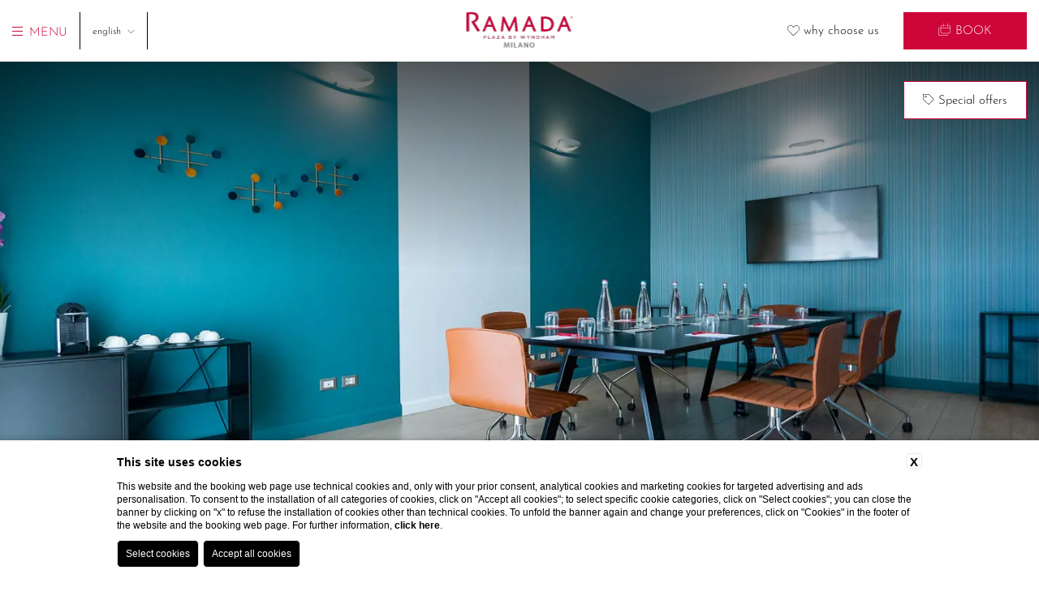

--- FILE ---
content_type: text/html; charset=UTF-8
request_url: https://www.ramadaplazamilano.it/en/company-info
body_size: 14624
content:
<!DOCTYPE html>
<html lang="en" dir="ltr">
<head>
  <meta charset="UTF-8">
  <meta name="viewport" content="width=device-width, initial-scale=1.0">
  <meta name="theme-color" content="#ce0539">
  <meta name="msapplication-navbutton-color" content="#ce0539">
  <meta name="apple-mobile-web-app-status-bar-style" content="#ce0539">
  
    <title>Company details of Hotel Ramada Plaza Milano</title>
    <meta name="description" content="Get the company data of Hotel Ramada Plaza Milano: address, telephone numbers, emails and other useful information."><link rel="apple-touch-icon" sizes="180x180" href="https://favicon.blastness.info/937/apple-touch-icon.png"><link rel="icon" type="image/png" sizes="32x32" href="https://favicon.blastness.info/937/favicon-32x32.png"><link rel="icon" type="image/png" sizes="16x16" href="https://favicon.blastness.info/937/favicon-16x16.png">
    <meta property="og:locale" content="en_US">
    <meta property="og:type" content="website">
    <meta property="og:title" content="Company details of Hotel Ramada Plaza Milano">
    <meta property="og:description" content="Get the company data of Hotel Ramada Plaza Milano: address, telephone numbers, emails and other useful information.">
    <meta property="og:url" content="https://www.ramadaplazamilano.it/en/company-info">
    <meta property="og:site_name" content="Ramada Plaza 2023">
    <meta property="og:image" content="https://cdn.blastness.biz/media/937/NUOVE-TOP/thumbs/medium/top-salatiffany.jpg" >
    <meta name="twitter:card" content="summary">
    <meta name="twitter:site" content="https://www.ramadaplazamilano.it/en/company-info">
    <meta name="twitter:creator" content="">
   
    <link rel="preconnect" href="https://cdn.blastness.biz">
    <link rel="dns-prefetch" href="https://cdn.blastness.biz">
            <style>
                body{
                    -webkit-font-smoothing: antialiased;
                    -moz-osx-font-smoothing: grayscale;
                    text-rendering: optimizeLegibility;
                    font-smoothing: antialiased;
                }
            </style>
            <link rel="alternate" hreflang="it" href="https://www.ramadaplazamilano.it/dati-societari" />
<link rel="alternate" hreflang="x-default" href="https://www.ramadaplazamilano.it/dati-societari" />
<link rel="alternate" hreflang="en" href="https://www.ramadaplazamilano.it/en/company-info" />
    <link rel="canonical" href="https://www.ramadaplazamilano.it/en/company-info" />
  <link rel="preconnect" href="https://kit.fontawesome.com">
  <link rel="preconnect" href="https://ka-p.fontawesome.com">
  <link rel="dns-prefetch" href="https://kit.fontawesome.com">
  <link rel="dns-prefetch" href="https://ka-p.fontawesome.com">
  <style>
*{-webkit-box-sizing:border-box;box-sizing:border-box}:after,:before{-webkit-box-sizing:inherit;box-sizing:inherit}html{line-height:1;-webkit-text-size-adjust:100%;-webkit-tap-highlight-color:transparent}body{margin:0}main{display:block}address,blockquote,dl,figure,form,iframe,p,pre,table{margin:0}h1,h2,h3,h4,h5,h6{font-size:inherit;line-height:inherit;font-weight:inherit;margin:0}ol,ul{margin:0;padding:0;list-style:none}dt{font-weight:700}dd{margin-left:0}hr{-webkit-box-sizing:content-box;box-sizing:content-box;height:0;overflow:visible;border:0;border-top:1px solid;margin:0;clear:both}pre{font-family:monospace,monospace;font-size:inherit}address{font-style:inherit}a{background-color:transparent;text-decoration:none;color:inherit}abbr[title]{border-bottom:none;text-decoration:underline;-webkit-text-decoration:underline dotted;text-decoration:underline dotted}b,strong{font-weight:700}code,kbd,samp{font-family:monospace,monospace;font-size:inherit}small{font-size:80%}sub,sup{font-size:75%;line-height:0;position:relative;vertical-align:baseline}sub{bottom:-.25em}sup{top:-.5em}img{border-style:none;vertical-align:bottom}embed,iframe,object{border:0;vertical-align:bottom}button,input,optgroup,select,textarea{vertical-align:middle;color:inherit;font:inherit;border:0;background:transparent;padding:0;margin:0;outline:0}select{-webkit-appearance:none;-moz-appearance:none;appearance:none;border-radius:0}button,input{overflow:visible}button,select{text-transform:none}[type=button],[type=reset],[type=submit],button{cursor:pointer;-webkit-appearance:none;-moz-appearance:none;appearance:none}[type=button][disabled],[type=reset][disabled],[type=submit][disabled],button[disabled]{cursor:default}[type=button]::-moz-focus-inner,[type=reset]::-moz-focus-inner,[type=submit]::-moz-focus-inner,button::-moz-focus-inner{border-style:none;padding:0}[type=button]:-moz-focusring,[type=reset]:-moz-focusring,[type=submit]:-moz-focusring,button:-moz-focusring{outline:1px dotted ButtonText}fieldset{margin:0;padding:0;border:0;min-width:0}legend{color:inherit;display:table;max-width:100%;padding:0;white-space:normal}progress{vertical-align:baseline}textarea{overflow:auto}[type=checkbox],[type=radio]{-webkit-box-sizing:border-box;box-sizing:border-box;padding:0}[type=number]::-webkit-inner-spin-button,[type=number]::-webkit-outer-spin-button{height:auto}[type=search]{-webkit-appearance:textfield;outline-offset:-2px}[type=search]::-webkit-search-decoration{-webkit-appearance:none}::-webkit-file-upload-button{-webkit-appearance:button;font:inherit}::-webkit-input-placeholder{font:inherit}:-ms-input-placeholder{font:inherit}::-ms-input-placeholder{font:inherit}::-moz-placeholder{font:inherit}::placeholder{font:inherit}label[for]{cursor:pointer}details{display:block}summary{display:list-item}table{border-collapse:collapse;border-spacing:0}caption{text-align:left}td,th{vertical-align:top}th{text-align:left;font-weight:700}[hidden],template{display:none}:root{--color-text:#1a1a1a;--color-text-selectable:#000;--color-text-selected:#fff;--color-text-selected-inner:#fff;--color-text-disable:#949494;--color-arrow:#ce0539;--color-bg:#fff;--color-border:#5434cb;--color-bg-selectable:#e9e9e9;--color-bg-selected:#5434cb;--color-bg-selected-inner:#765dd5;--border-radius-general:2px;--border-radius-cell:4px}.dario{position:absolute;overflow:hidden;background-color:var(--color-bg);color:var(--color-text);-webkit-box-shadow:0 2px 16px 0 rgba(0,0,0,.24);box-shadow:0 2px 16px 0 rgba(0,0,0,.24);border-radius:var(--border-radius-general);z-index:999}.dario-nav{padding:10px;display:-webkit-box;display:-ms-flexbox;display:flex;-webkit-box-pack:justify;-ms-flex-pack:justify;justify-content:space-between;-webkit-box-align:center;-ms-flex-align:center;align-items:center;border-bottom:1px solid #ce0539}.dario-nav-arrow{cursor:pointer;border-radius:var(--border-radius-general)}.dario-nav-arrow svg{display:block;width:32px;height:32px}.dario-nav-arrow svg path{fill:none;stroke:var(--color-arrow);stroke-width:2px}.dario-nav-center{padding-left:10px;padding-right:10px;font-weight:700;display:-webkit-inline-box;display:-ms-inline-flexbox;display:inline-flex;gap:0 5px}.dario-nav-center--next{display:none}@media screen and (min-width:768px){.dario-nav-center--next{display:inline-block}}.dario-header{display:block}.dario-header-week{display:grid;text-align:center;grid-template-columns:repeat(7,1fr)}.dario-header-week div{padding:10px 5px;font-family:Josefin Sans,sans-serif;font-size:1.2em;max-width:38px}.dario-container{padding:15px}.dario-container--multi{display:block}@media screen and (min-width:768px){.dario-container--multi{display:grid;grid-template-columns:1fr 1fr;gap:0 15px}}.dario-inner--next{display:none}@media screen and (min-width:768px){.dario-inner--next{display:block}}.dario-content{display:-webkit-box;display:-ms-flexbox;display:flex}.dario-content-days{display:grid;gap:5px;grid-template-columns:repeat(7,1fr);grid-template-rows:repeat(6,1fr)}.dario-content-days div{padding:10px;max-width:38px}.dario-cell{padding:8px;text-align:center;cursor:pointer;border-radius:var(--border-radius-cell);-webkit-transition:background-color .5s ease;transition:background-color .5s ease}.dario-cell:not(.dario-cell--selected):not(.dario-cell--hover):not(.dario-cell--inner):hover{background-color:var(--color-bg-selectable)}.dario-cell--selected{background-color:#ce0539;color:var(--color-text-selected)}.dario-cell--hover,.dario-cell--inner{background-color:var(--color-bg-selectable)}.dario-cell--disable{color:var(--color-text-disable);cursor:default}body,html{font-family:Josefin Sans,sans-serif;color:#000;height:100%;font-weight:300;font-style:normal;scroll-behavior:smooth;font-size:16px}body{background-color:#fff;text-rendering:optimizeLegibility;-moz-osx-font-smoothing:grayscale;-webkit-font-smoothing:antialiased;font-smoothing:antialiased;overflow-x:hidden}main{position:relative}.action-menu{position:fixed;width:100%;left:0;bottom:0;height:100px;z-index:200;background-color:#fff;-webkit-box-shadow:rgba(0,0,0,.05) 0 -1px 2px 0;box-shadow:0 -1px 2px 0 rgba(0,0,0,.05);display:-webkit-box;display:-ms-flexbox;display:flex;-webkit-box-orient:vertical;-webkit-box-direction:normal;-ms-flex-direction:column;flex-direction:column}@media screen and (min-width:851px){.action-menu{display:none}}.action-menu__offers{display:-webkit-box;display:-ms-flexbox;display:flex;-webkit-box-pack:center;-ms-flex-pack:center;justify-content:center;width:100%;padding:10px;border:1px solid #ce0539;margin-bottom:10px}.action-menu__offers svg{margin-right:5px}.action-menu__row{padding-inline:15px;margin-bottom:5px;height:100%;display:grid;grid-template-columns:repeat(3,1fr)}.action-menu__link{gap:4px}.action-menu__item{position:relative;justify-self:flex-start}.action-menu__item:nth-of-type(2){justify-self:center}.action-menu__item:last-of-type{justify-self:flex-end}.action-menu__icon,.action-menu__label{font-size:15px;color:#ce0539}.action-menu__label{text-transform:uppercase}.box{position:relative}.box-sized{width:100%;max-width:1520px;margin:0 auto}.p-rel{position:relative}.p-abs{position:absolute}.title{font-size:clamp(25px,22.86px + .47619vw,30px);color:#ce0539;text-transform:uppercase}.subtitle,.title{line-height:1.2em;font-family:Josefin Sans,sans-serif}.subtitle{font-size:clamp(18px,17.14px + .19048vw,20px);color:#000;margin-top:12px}.subtitle:empty{margin-top:0}.center{text-align:center}.text{font-size:15px;line-height:2em;margin-top:34px}.text:empty{margin-top:0}.link,.link-alt,.pulsanti_LG3 a{display:inline-block;position:relative;font-size:15px;line-height:1.2em;color:#fff;background-color:#ce0539;margin-top:34px;text-transform:uppercase;font-family:Josefin Sans,sans-serif;padding:15px 20px;min-width:235px;text-align:center}.link-alt{color:#ce0539}.link-alt,.overlay{background-color:#fff}.overlay{position:absolute;top:0;left:0;width:100%;height:100%;-webkit-transition-property:height;transition-property:height}@media screen and (max-width:1024px){.overlay{display:none}}.pulsanti_LG3 a{margin-top:40px}.pad{padding:100px}.mar-auto{margin-left:auto;margin-right:auto}.flex{display:-webkit-box;display:-ms-flexbox;display:flex}.flex-inline{display:-webkit-inline-box;display:-ms-inline-flexbox;display:inline-flex}.flex-wrap{-ms-flex-wrap:wrap;flex-wrap:wrap}@media screen and (max-width:1024px){.flex-wrap-tablet{-ms-flex-wrap:wrap;flex-wrap:wrap}}@media screen and (max-width:767px){.flex-wrap-mobile{-ms-flex-wrap:wrap;flex-wrap:wrap}}.flex-reverse{-webkit-box-orient:horizontal;-webkit-box-direction:reverse;-ms-flex-direction:row-reverse;flex-direction:row-reverse}.flex-jc-sa{-ms-flex-pack:distribute;justify-content:space-around}.flex-jc-sb{-webkit-box-pack:justify;-ms-flex-pack:justify;justify-content:space-between}.flex-jc-c{-webkit-box-pack:center;-ms-flex-pack:center;justify-content:center}.flex-ai-sa{-webkit-box-align:space-around;-ms-flex-align:space-around;align-items:space-around}.flex-ai-sb{-webkit-box-align:space-between;-ms-flex-align:space-between;align-items:space-between}.flex-ai-c{-webkit-box-align:center;-ms-flex-align:center;align-items:center}.flex-ai-start{-webkit-box-align:start;-ms-flex-align:start;align-items:flex-start}.flex-column{-webkit-box-orient:vertical;-webkit-box-direction:normal;-ms-flex-direction:column;flex-direction:column}img,picture{max-width:100vw}picture,picture img{position:absolute;top:0;left:0;width:100%;height:100%;-o-object-fit:cover;object-fit:cover}.overflow-hidden{overflow:hidden}.lazy{opacity:0}.lazied,.lazy{-webkit-transition:opacity .5s ease;transition:opacity .5s ease}.lazied{opacity:1}.box-intro{padding:clamp(46px,41.29px + 1.04762vw,57px) clamp(25px,-6.71px + 7.04762vw,99px) 0;z-index:2}.header{position:relative;width:100%;height:calc(100% - 76px)}@media screen and (min-width:851px){.header{height:100%}}.header--reduce{max-height:422px}.header-top{position:fixed;top:0;left:0;width:100%;height:76px;background-color:#fff;z-index:12;padding:0 15px}.scrolled .header-top{-webkit-box-shadow:rgba(0,0,0,.05) 0 1px 2px 0;box-shadow:0 1px 2px 0 rgba(0,0,0,.05)}.header-offers{position:absolute;top:100px;right:0;font-size:15px;cursor:pointer;margin-right:15px;padding:14px 11px;min-width:152px;border:1px solid #ce0539;background-color:#fff;z-index:11;text-align:center}@media screen and (max-width:850px){.header-offers{display:none}}.header-right{margin-left:auto;display:-webkit-box;display:-ms-flexbox;display:flex;-webkit-box-orient:horizontal;-webkit-box-direction:normal;-ms-flex-direction:row;flex-direction:row;-webkit-box-align:center;-ms-flex-align:center;align-items:center}.header-social{position:relative;margin-left:15px;display:none}@media screen and (min-width:851px){.header-social{display:-webkit-box;display:-ms-flexbox;display:flex}}.menu .header-social{display:-webkit-box;display:-ms-flexbox;display:flex}@media screen and (min-width:851px){.menu .header-social{display:none}}.header-social__label{font-size:12px}.header-social__row{gap:0 5px;margin-left:5px}.header-social__item{position:relative}.header-social__icon{color:#000;font-size:12px}.header-logo{position:absolute;top:50%;left:50%;-webkit-transform:translate(-50%,-50%);-ms-transform:translate(-50%,-50%);transform:translate(-50%,-50%);z-index:12;width:131px;height:46px}.header-logo-picture{display:block;position:relative;width:100%;height:100%}.header-logo__img{-o-object-fit:contain;object-fit:contain}.header-why{margin-left:auto;font-size:15px;cursor:pointer;display:none}@media screen and (min-width:851px){.header-why{display:block}}.header-why__icon{margin-bottom:-1px}.header-why__close{position:absolute;background-color:#fff;z-index:2;text-align:center;top:0;left:0;width:100%;-webkit-transform:translateY(100%);-ms-transform:translateY(100%);transform:translateY(100%);-webkit-transition:-webkit-transform .5s cubic-bezier(0,0,.2,1);transition:-webkit-transform .5s cubic-bezier(0,0,.2,1);transition:transform .5s cubic-bezier(0,0,.2,1);transition:transform .5s cubic-bezier(0,0,.2,1),-webkit-transform .5s cubic-bezier(0,0,.2,1)}.header-why--open .header-why__close{-webkit-transform:translateY(0);-ms-transform:translateY(0);transform:translateY(0)}.header-why-section{position:fixed;top:76px;left:0;width:100%;height:calc(100% - 76px);background-color:#fff;z-index:12;opacity:0;pointer-events:none;visibility:hidden;-webkit-transform:scale(.9);-ms-transform:scale(.9);transform:scale(.9);-webkit-transition:opacity .5s ease,visibility .5s ease 0s,-webkit-transform .5s cubic-bezier(0,0,.07,1) 0s;transition:opacity .5s ease,visibility .5s ease 0s,-webkit-transform .5s cubic-bezier(0,0,.07,1) 0s;transition:transform .5s cubic-bezier(0,0,.07,1) 0s,opacity .5s ease,visibility .5s ease 0s;transition:transform .5s cubic-bezier(0,0,.07,1) 0s,opacity .5s ease,visibility .5s ease 0s,-webkit-transform .5s cubic-bezier(0,0,.07,1) 0s;display:none}@media screen and (min-width:851px){.header-why-section{display:-webkit-box;display:-ms-flexbox;display:flex}}.header-why-section--open{opacity:1;pointer-events:visible;visibility:visible;-webkit-transform:scale(1);-ms-transform:scale(1);transform:scale(1)}.header-why-content{width:50%;padding-top:107px}@media screen and (max-height:800px) and (orientation:landscape){.header-why-content{padding-top:30px}}.header-why__item{padding:15px 0 15px clamp(40px,-126.08px + 19.53846vw,167px);cursor:pointer;-webkit-transition:background-color .5s cubic-bezier(0,0,.2,1),color .5s cubic-bezier(0,0,.2,1);transition:background-color .5s cubic-bezier(0,0,.2,1),color .5s cubic-bezier(0,0,.2,1)}.header-why__item+.header-why__item{margin-top:20px}.header-why__item:hover{color:#fff;background-color:#ce0539}.header-why-slider{width:50%}.header-why-image{position:relative;width:100%;height:100%}.header-book{position:relative;margin-left:30px;cursor:pointer;overflow:hidden;text-align:center;display:none}@media screen and (min-width:851px){.header-book{display:block}}.action-menu .header-book{display:block;margin-left:0}.header-book__label{display:inline-block;min-width:152px;font-size:15px;color:#fff;text-transform:uppercase;font-family:Josefin Sans,sans-serif;background-color:#ce0539;-webkit-transition:background-color .5s cubic-bezier(0,0,.2,1);transition:background-color .5s cubic-bezier(0,0,.2,1);padding:14px 11px}.action-menu .header-book__label{min-width:130px}.header-book__label--close{position:absolute;left:50%;-webkit-transform:translateX(-50%);-ms-transform:translateX(-50%);transform:translateX(-50%);top:100%;gap:0 12px;-webkit-transition:top .75s cubic-bezier(0,.52,.22,1) 0s;transition:top .75s cubic-bezier(0,.52,.22,1) 0s}.header-book--open .header-book__label--close{top:0}.header-book__icon{margin-right:6px}.header-arrow{position:absolute;left:50%;-webkit-transform:translateX(-50%);-ms-transform:translateX(-50%);transform:translateX(-50%);bottom:40px;z-index:8;cursor:pointer;display:none}@media screen and (min-width:1025px){.header-arrow{display:block}}.header-arrow__icon{color:#fff;font-size:25px}#loyaltyButton{padding-left:15px;padding-right:15px}@media screen and (max-width:1024px){#loyaltyButton{position:relative!important;right:0!important}}@media screen and (max-width:850px){#loyaltyButton{position:absolute!important;right:5px!important;padding-right:0}}.hamburger{position:relative;cursor:pointer;display:none}@media screen and (min-width:851px){.hamburger{display:-webkit-box;display:-ms-flexbox;display:flex}}.action-menu .hamburger{display:-webkit-box;display:-ms-flexbox;display:flex}.hamburger-box{position:relative;width:13px;height:15px;overflow:hidden}.hamburger__label{text-transform:uppercase;font-size:15px;color:#ce0539;margin-left:8px;margin-top:4px}.hamburger__line{position:absolute;left:0;width:13px;height:1px;background-color:#ce0539;-webkit-transition:background-color .5s cubic-bezier(0,.52,.22,1) 0s,-webkit-transform .3s cubic-bezier(.34,.615,.4,.985);transition:background-color .5s cubic-bezier(0,.52,.22,1) 0s,-webkit-transform .3s cubic-bezier(.34,.615,.4,.985);transition:transform .3s cubic-bezier(.34,.615,.4,.985),background-color .5s cubic-bezier(0,.52,.22,1) 0s;transition:transform .3s cubic-bezier(.34,.615,.4,.985),background-color .5s cubic-bezier(0,.52,.22,1) 0s,-webkit-transform .3s cubic-bezier(.34,.615,.4,.985)}.hamburger__line:first-of-type{top:2px;-webkit-transition-delay:.3s;transition-delay:.3s}.hamburger__line:nth-of-type(2){top:7px;-webkit-transition-delay:.4s;transition-delay:.4s}.hamburger__line:nth-of-type(3){top:12px;-webkit-transition-delay:.5s;transition-delay:.5s}.hamburger__line:nth-of-type(4),.hamburger__line:nth-of-type(5){top:7px;-webkit-transform:rotate(-45deg) translateX(130%);-ms-transform:rotate(-45deg) translateX(130%);transform:rotate(-45deg) translateX(130%);-webkit-transition:background-color .5s cubic-bezier(0,.52,.22,1) 0s,-webkit-transform .3s cubic-bezier(.65,.025,.67,.36) 0s;transition:background-color .5s cubic-bezier(0,.52,.22,1) 0s,-webkit-transform .3s cubic-bezier(.65,.025,.67,.36) 0s;transition:transform .3s cubic-bezier(.65,.025,.67,.36) 0s,background-color .5s cubic-bezier(0,.52,.22,1) 0s;transition:transform .3s cubic-bezier(.65,.025,.67,.36) 0s,background-color .5s cubic-bezier(0,.52,.22,1) 0s,-webkit-transform .3s cubic-bezier(.65,.025,.67,.36) 0s}.hamburger__line:nth-of-type(5){-webkit-transform:rotate(45deg) translateX(130%);-ms-transform:rotate(45deg) translateX(130%);transform:rotate(45deg) translateX(130%);-webkit-transition-delay:.1s;transition-delay:.1s}.hamburger--open .hamburger__line:first-of-type,.hamburger--open .hamburger__line:nth-of-type(2),.hamburger--open .hamburger__line:nth-of-type(3){-webkit-transform:translateX(102%);-ms-transform:translateX(102%);transform:translateX(102%);-webkit-transition:width .5s cubic-bezier(0,0,.2,1),-webkit-transform .27s cubic-bezier(.65,.025,.67,.36);transition:width .5s cubic-bezier(0,0,.2,1),-webkit-transform .27s cubic-bezier(.65,.025,.67,.36);transition:transform .27s cubic-bezier(.65,.025,.67,.36),width .5s cubic-bezier(0,0,.2,1);transition:transform .27s cubic-bezier(.65,.025,.67,.36),width .5s cubic-bezier(0,0,.2,1),-webkit-transform .27s cubic-bezier(.65,.025,.67,.36)}.hamburger--open .hamburger__line:first-of-type{-webkit-transition-delay:.2s;transition-delay:.2s}.hamburger--open .hamburger__line:nth-of-type(2){-webkit-transition-delay:.1s;transition-delay:.1s}.hamburger--open .hamburger__line:nth-of-type(3){-webkit-transition-delay:0s;transition-delay:0s}.hamburger--open .hamburger__line:nth-of-type(4),.hamburger--open .hamburger__line:nth-of-type(5){-webkit-transition:background-color .5s cubic-bezier(0,.52,.22,1) 0s,-webkit-transform .3s cubic-bezier(.34,.615,.4,.985);transition:background-color .5s cubic-bezier(0,.52,.22,1) 0s,-webkit-transform .3s cubic-bezier(.34,.615,.4,.985);transition:transform .3s cubic-bezier(.34,.615,.4,.985),background-color .5s cubic-bezier(0,.52,.22,1) 0s;transition:transform .3s cubic-bezier(.34,.615,.4,.985),background-color .5s cubic-bezier(0,.52,.22,1) 0s,-webkit-transform .3s cubic-bezier(.34,.615,.4,.985)}.hamburger--open .hamburger__line:nth-of-type(4){-webkit-transform:translateX(0) rotate(-45deg);-ms-transform:translateX(0) rotate(-45deg);transform:translateX(0) rotate(-45deg);-webkit-transition-delay:.5s;transition-delay:.5s}.hamburger--open .hamburger__line:nth-of-type(5){-webkit-transform:translateX(0) rotate(45deg);-ms-transform:translateX(0) rotate(45deg);transform:translateX(0) rotate(45deg);-webkit-transition-delay:.6s;transition-delay:.6s}.menu{position:fixed;top:76px;left:0;width:100%;height:calc(100% - 152px);padding-bottom:15px;background:#fff;z-index:12;opacity:0;pointer-events:none;visibility:hidden;-webkit-transform:scale(.9);-ms-transform:scale(.9);transform:scale(.9);-webkit-transition:opacity .5s ease,visibility .5s ease 0s,-webkit-transform .5s cubic-bezier(0,0,.07,1) 0s;transition:opacity .5s ease,visibility .5s ease 0s,-webkit-transform .5s cubic-bezier(0,0,.07,1) 0s;transition:transform .5s cubic-bezier(0,0,.07,1) 0s,opacity .5s ease,visibility .5s ease 0s;transition:transform .5s cubic-bezier(0,0,.07,1) 0s,opacity .5s ease,visibility .5s ease 0s,-webkit-transform .5s cubic-bezier(0,0,.07,1) 0s}@media screen and (min-width:851px){.menu{height:calc(100% - 76px);-webkit-box-orient:horizontal;-webkit-box-direction:normal;-ms-flex-direction:row;flex-direction:row;padding-bottom:0}}.menu--open{opacity:1;pointer-events:visible;visibility:visible;-webkit-transform:scale(1);-ms-transform:scale(1);transform:scale(1)}.menu-top{width:100%;padding-top:clamp(51px,20.57px + 6.7619vw,122px);height:90%}@media screen and (min-width:1025px){.menu-top{width:50%;height:100%}}@media screen and (max-height:800px) and (orientation:landscape){.menu-top{padding-top:20px}}.menu-top__row{position:relative;text-align:center}@media screen and (max-width:850px){.menu-top__row{scroll-behavior:smooth;scrollbar-width:thin;scrollbar-color:#000 Scrollbar;overflow-y:auto;overflow-x:hidden;height:calc(100% - 30px)}.menu-top__row::-webkit-scrollbar{width:4px}.menu-top__row::-webkit-scrollbar-button{width:0;height:0}.menu-top__row::-webkit-scrollbar-thumb{background:#ce0539;border-radius:0}.menu-top__row::-webkit-scrollbar-thumb:active,.menu-top__row::-webkit-scrollbar-thumb:hover{background:#ce0539}.menu-top__row::-webkit-scrollbar-track{border-radius:0;background:#737373}.menu-top__row::-webkit-scrollbar-track:active,.menu-top__row::-webkit-scrollbar-track:hover{background:#737373}.menu-top__row::-webkit-scrollbar-corner{background:transparent}}@media screen and (min-width:1025px){.menu-top__row{width:-webkit-fit-content;width:-moz-fit-content;width:fit-content;text-align:left}}.menu-top__item{position:relative;padding:15px 47px 12px clamp(30px,-29.14px + 13.14286vw,168px)}@media screen and (min-width:1025px){.menu-top__item:before{content:"";display:block;position:absolute;top:0;left:0;width:90vw;height:100%;background-color:#fff;-webkit-transition:background-color .25s cubic-bezier(0,0,.2,1);transition:background-color .25s cubic-bezier(0,0,.2,1)}.menu-top__item:hover:before{background-color:#ce0539}}@media screen and (max-height:800px) and (orientation:landscape){.menu-top__item{padding-block:10px 7px}}.menu-top__item--active:before{background-color:#ce0539}.menu-top__link{position:relative;font-size:15px;color:#000;line-height:1.2em;text-transform:uppercase;-webkit-transition:color .25s cubic-bezier(0,0,.2,1);transition:color .25s cubic-bezier(0,0,.2,1)}.menu-top__item--active .menu-top__link{color:#ce0539;font-weight:600}@media screen and (min-width:1025px){.menu-top__item--active .menu-top__link{color:#fff;font-weight:300}}@media screen and (min-width:1025px){.menu-top__item:hover .menu-top__link{color:#fff}}@media screen and (max-height:800px) and (orientation:landscape){.menu-top__link{font-size:14px}}.menu-slider{width:50%;position:relative;z-index:3;display:none}@media screen and (min-width:1025px){.menu-slider{display:block}}.menu-image{display:block;aspect-ratio:.9826589595;max-width:100%;height:100%}.menu-child,.menu-image{position:relative;width:100%}.menu-child{background-color:#ce0539;z-index:2;opacity:0;padding-top:0;pointer-events:none;max-height:0;-webkit-transition:max-height .35s ease,opacity .35s ease,padding .25s ease;transition:max-height .35s ease,opacity .35s ease,padding .25s ease}@media screen and (min-width:1025px){.menu-child{position:absolute;top:0;left:100%;width:50vw;padding-top:7px;padding-left:56px;padding-bottom:8px;max-height:none;-webkit-transform:translateY(15px);-ms-transform:translateY(15px);transform:translateY(15px);-webkit-transition:opacity .25s cubic-bezier(0,0,.2,1),-webkit-transform .25s cubic-bezier(0,0,.2,1);transition:opacity .25s cubic-bezier(0,0,.2,1),-webkit-transform .25s cubic-bezier(0,0,.2,1);transition:transform .25s cubic-bezier(0,0,.2,1),opacity .25s cubic-bezier(0,0,.2,1);transition:transform .25s cubic-bezier(0,0,.2,1),opacity .25s cubic-bezier(0,0,.2,1),-webkit-transform .25s cubic-bezier(0,0,.2,1)}.menu-top__item:hover .menu-child{opacity:1;pointer-events:visible;-webkit-transform:translateY(0);-ms-transform:translateY(0);transform:translateY(0)}}.menu-child--open{opacity:1;pointer-events:visible;max-height:500px;padding-top:5px;margin-top:5px}@media screen and (min-width:1025px){.menu-child--open{margin-top:0;padding-top:0;-webkit-transform:translateY(0);-ms-transform:translateY(0);transform:translateY(0);max-height:none}}.menu-child__item{position:relative}.menu-child__link{font-size:16px;font-weight:300;line-height:1.875em;color:#fff}.menu-arrow{position:relative;display:inline-block;top:-3px;margin-left:10px;cursor:pointer;-webkit-transform:rotate(90deg);-ms-transform:rotate(90deg);transform:rotate(90deg);-webkit-transition:-webkit-transform .5s cubic-bezier(0,0,.2,1);transition:-webkit-transform .5s cubic-bezier(0,0,.2,1);transition:transform .5s cubic-bezier(0,0,.2,1);transition:transform .5s cubic-bezier(0,0,.2,1),-webkit-transform .5s cubic-bezier(0,0,.2,1)}@media screen and (min-width:1025px){.menu-arrow{position:absolute;top:50%;right:40px;margin-left:0;-webkit-transform:translateY(-50%) rotate(0deg);-ms-transform:translateY(-50%) rotate(0deg);transform:translateY(-50%) rotate(0deg)}}.menu-arrow--open{-webkit-transform:rotate(-90deg);-ms-transform:rotate(-90deg);transform:rotate(-90deg)}@media screen and (min-width:1025px){.menu-arrow--open{-webkit-transform:translateY(-50%) rotate(0deg);-ms-transform:translateY(-50%) rotate(0deg);transform:translateY(-50%) rotate(0deg)}}.menu-arrow__icon{font-size:12px;color:#000;-webkit-transition:color .25s cubic-bezier(0,0,.2,1);transition:color .25s cubic-bezier(0,0,.2,1)}.menu-top__item--active .menu-arrow__icon{color:#fff}@media screen and (min-width:1025px){.menu-top__item:hover .menu-arrow__icon{color:#fff}}.menu-lang{position:relative;cursor:pointer;margin-left:15px;padding:15px;border-left:1px solid #000;border-right:1px solid #000;display:none}@media screen and (min-width:851px){.menu-lang{display:block}}.menu .menu-lang{display:block;margin-left:0;border-left:none}@media screen and (min-width:851px){.menu .menu-lang{display:none}}.menu-lang__label{font-size:12px;text-transform:lowercase}.menu-lang__icon{font-size:9px;margin-left:8px}.menu-lang__row{position:absolute;background-color:#fff;padding:5px 10px;-webkit-transition:all .35s cubic-bezier(0,0,.2,1);transition:all .35s cubic-bezier(0,0,.2,1);opacity:0;top:100%;left:50%;translate:-50% 10px;visibility:hidden;pointer-events:none;border:1px solid #eee}.menu-lang:hover .menu-lang__row{translate:-50% 0;opacity:1;visibility:visible;pointer-events:visible}.menu .menu-lang__row{top:auto;bottom:100%}.menu-lang__item{position:relative;text-align:center}.menu-lang__item+.menu-lang__item{margin-top:5px;border-top:1px solid #000;padding-top:5px}.menu-lang__link{font-size:15px;color:#000}.qr{position:fixed;top:76px;right:0;width:100%;height:calc(100% - 152px);z-index:12;background-color:#fff;opacity:0;pointer-events:none;visibility:hidden;-webkit-transform:translateX(100%);-ms-transform:translateX(100%);transform:translateX(100%);-webkit-transition:opacity .5s ease,visibility .5s ease,-webkit-transform .5s cubic-bezier(0,0,.07,1);transition:opacity .5s ease,visibility .5s ease,-webkit-transform .5s cubic-bezier(0,0,.07,1);transition:transform .5s cubic-bezier(0,0,.07,1),opacity .5s ease,visibility .5s ease;transition:transform .5s cubic-bezier(0,0,.07,1),opacity .5s ease,visibility .5s ease,-webkit-transform .5s cubic-bezier(0,0,.07,1)}@media screen and (min-width:768px){.qr{max-width:322px}}@media screen and (min-width:851px){.qr{height:calc(100% - 76px)}}.qr--open{-webkit-transform:translateX(0);-ms-transform:translateX(0);transform:translateX(0);opacity:1;pointer-events:visible;visibility:visible}.qr-form{position:relative;width:100%;padding:38px clamp(30px,19.29px + 2.38095vw,55px) 23px}.qr-form__title{font-size:15px;text-transform:uppercase}.qr-form__title strong{color:#ce0539}.qr__row{display:grid;grid-template-columns:repeat(6,1fr);margin-top:38px}.qr__item,.qr__row{position:relative;width:100%}.qr__item{display:block;grid-column-end:span 2}.qr__item:not(.qr__item--dates){margin-top:27px}.qr__item--dates{grid-column:1/-1;display:-webkit-box;display:-ms-flexbox;display:flex}.qr__item--dates .qr__item{width:50%;margin-top:0}.qr__item--dates .qr__item:first-of-type{padding-right:22.5px}.qr__item--dates .qr__item:last-of-type{padding-left:22.5px;border-left:1px solid #ce0539}.qr__item--code{margin-top:20px!important;grid-column:1/-1;border-top:1px solid #ce0539}.qr__item--book{margin-top:19px!important;grid-column:1/-1}.qr__item--mod{margin-top:23px!important;grid-column:1/-1}.qr-label{position:relative;display:block}.qr-label__title{font-size:15px;display:inline-block}.qr__item--dates .qr-label__title{font-size:15px;color:#fff;background-color:#ce0539;padding:8px 5px;width:100%}.qr-d,.qr-label__number{color:#ce0539;font-size:35px;font-weight:700;display:block}.qr-d{width:100%;margin-top:12px}.qr-code,.qr-m{font-size:15px}.qr-code{width:100%;text-align:center;color:#000;padding-top:19px}.qr-code::-webkit-input-placeholder{color:#000;font-weight:300}.qr-code::-moz-placeholder{color:#000;font-weight:300}.qr-code:-ms-input-placeholder{color:#000;font-weight:300}.qr-code:-moz-placeholder{color:#000;font-weight:300}.qr-book{background-color:#ce0539;color:#fff;font-size:15px;text-align:center;width:100%;padding:15px}.qr-link{font-size:12px;color:#000}.qr-input,.qr-select{position:absolute;width:100%;height:100%;opacity:0;top:0;left:0;cursor:pointer;z-index:1}.qr-block{margin-top:23px;width:100%;display:none}@media screen and (min-width:851px){.qr-block{display:block}}@media screen and (max-height:800px) and (orientation:landscape){.qr-block{display:none}}.qr-block-image{position:relative;display:block;aspect-ratio:2.9814814815;width:100%;max-width:100%}.qr-block-content{background-color:rgba(206,5,57,.1);padding:20px}.qr-block-content__text{font-size:14px;margin-top:0}.qr-block-content__link{margin-top:14px;font-size:14px;min-width:83px;text-transform:none;padding:8px}.gallery{position:relative;overflow:hidden}.gallery,.gallery-image{display:block;width:100%;height:100%}.gallery-image{position:relative;position:absolute;top:0;left:0;opacity:0;-webkit-transition:opacity .5s ease-in-out;transition:opacity .5s ease-in-out}.gallery-image.active{opacity:1}.gallery-image__img{position:relative;-o-object-fit:cover;object-fit:cover;width:100%;height:100%}.gallery picture{position:relative;display:block}.gallery picture:before{top:0;height:330px;background:transparent -webkit-gradient(linear,left top,left bottom,from(#000),color-stop(56%,rgba(58,66,74,.55)),to(hsla(0,0%,50.2%,0))) 0 0 no-repeat padding-box;background:transparent linear-gradient(180deg,#000,rgba(58,66,74,.55) 56%,hsla(0,0%,50.2%,0)) 0 0 no-repeat padding-box;opacity:.82}.gallery picture:after,.gallery picture:before{content:"";display:block;position:absolute;left:0;width:100%;pointer-events:none;mix-blend-mode:multiply;z-index:1}.gallery picture:after{bottom:0;height:156px;background:transparent -webkit-gradient(linear,left bottom,left top,from(#000),color-stop(56%,rgba(58,66,74,.55)),to(hsla(0,0%,50.2%,0))) 0 0 no-repeat padding-box;background:transparent linear-gradient(0deg,#000,rgba(58,66,74,.55) 56%,hsla(0,0%,50.2%,0)) 0 0 no-repeat padding-box;opacity:.28}.gallery-arrow{position:absolute;bottom:19px;z-index:2;cursor:pointer}.gallery-arrow__icon{color:#fff;font-size:50px}.gallery-arrow--prev{left:26px}.gallery-arrow--next{right:26px}.gallery-video{position:relative;width:100%;height:100%;overflow:hidden;z-index:1}.gallery-video-container{position:absolute;top:50%;left:50%;-webkit-transform:translate(-50%,-50%);-ms-transform:translate(-50%,-50%);transform:translate(-50%,-50%);min-width:100%;min-height:100%}@media screen and (max-width:767px){.gallery-video-container{height:100%}}.gallery-video-audio{position:absolute;width:40px;height:40px;bottom:50px;left:40px;z-index:11;cursor:pointer;display:-webkit-inline-box;display:-ms-inline-flexbox;display:inline-flex;-webkit-box-pack:center;-ms-flex-pack:center;justify-content:center;-webkit-box-align:center;-ms-flex-align:center;align-items:center}@media screen and (max-width:1024px){.gallery-video-audio{left:25px;bottom:80px}}.gallery-video-audio:focus{outline:none}.gallery-video-audio__icon{font-size:30px;color:#fff;opacity:1;-webkit-transition:opacity .75s cubic-bezier(0,0,.2,1);transition:opacity .75s cubic-bezier(0,0,.2,1);position:absolute}@media screen and (max-width:1024px){.gallery-video-audio__icon{font-size:25px}}.gallery-video-audio--active .gallery-video-audio__icon,.gallery-video-audio .fa-volume-up{opacity:0}.gallery-video-audio--active .fa-volume-up{opacity:1}.gallery-video-controls{position:absolute;bottom:41px;left:40px;width:40px;height:40px;cursor:pointer;display:-webkit-inline-box;display:-ms-inline-flexbox;display:inline-flex;-webkit-box-pack:center;-ms-flex-pack:center;justify-content:center;-webkit-box-align:center;-ms-flex-align:center;align-items:center;z-index:2}@media screen and (max-width:1024px){.gallery-video-controls{left:25px;bottom:30px}}.gallery-video-controls__icon{font-size:30px;color:#fff;opacity:1;-webkit-transition:opacity .75s cubic-bezier(0,0,.2,1);transition:opacity .75s cubic-bezier(0,0,.2,1);position:absolute}@media screen and (max-width:1024px){.gallery-video-controls__icon{font-size:25px}}.gallery-video-controls--active .gallery-video-controls__icon,.gallery-video-controls .fa-pause-circle{opacity:0}.gallery-video-controls--active .fa-pause-circle{opacity:1}:root{--swiper-theme-color:$themeColor}.swiper-container{margin-left:auto;margin-right:auto;position:relative;overflow:hidden;list-style:none;padding:0;z-index:1}.swiper-container-vertical>.swiper-wrapper{-webkit-box-orient:vertical;-webkit-box-direction:normal;-ms-flex-direction:column;flex-direction:column}.swiper-wrapper{position:relative;width:100%;height:100%;z-index:1;display:-webkit-box;display:-ms-flexbox;display:flex;-webkit-transition-property:-webkit-transform;transition-property:-webkit-transform;transition-property:transform;transition-property:transform,-webkit-transform;-webkit-box-sizing:content-box;box-sizing:content-box}.swiper-container-android .swiper-slide,.swiper-wrapper{-webkit-transform:translateZ(0);transform:translateZ(0)}.swiper-container-multirow>.swiper-wrapper{-ms-flex-wrap:wrap;flex-wrap:wrap}.swiper-container-multirow-column>.swiper-wrapper{-ms-flex-wrap:wrap;flex-wrap:wrap;-webkit-box-orient:vertical;-webkit-box-direction:normal;-ms-flex-direction:column;flex-direction:column}.swiper-container-free-mode>.swiper-wrapper{-webkit-transition-timing-function:ease-out;transition-timing-function:ease-out;margin:0 auto}.swiper-slide{-ms-flex-negative:0;flex-shrink:0;width:100%;height:100%;position:relative;-webkit-transition-property:-webkit-transform;transition-property:-webkit-transform;transition-property:transform;transition-property:transform,-webkit-transform}.swiper-slide-invisible-blank{visibility:hidden}.swiper-container-autoheight,.swiper-container-autoheight .swiper-slide{height:auto}.swiper-container-autoheight .swiper-wrapper{-webkit-box-align:start;-ms-flex-align:start;align-items:flex-start;-webkit-transition-property:height,-webkit-transform;transition-property:height,-webkit-transform;transition-property:transform,height;transition-property:transform,height,-webkit-transform}.swiper-container-fade.swiper-container-free-mode .swiper-slide{-webkit-transition-timing-function:ease-out;transition-timing-function:ease-out}.swiper-container-fade .swiper-slide{pointer-events:none;-webkit-transition-property:opacity;transition-property:opacity}.swiper-container-fade .swiper-slide .swiper-slide{pointer-events:none}.swiper-container-fade .swiper-slide-active,.swiper-container-fade .swiper-slide-active .swiper-slide-active{pointer-events:auto}
/*# sourceMappingURL=header.min.css.map */
</style></head>
<body class="interna">
<header class="header ">
  
<!-- MENU PRINCIPALE -->
<div class="menu flex flex-column flex-jc-sb">
  <nav class="menu-top">
    <ul class="menu-top__row">
          <li class="menu-top__item ">
        <a href="/en/4-star-hotel-milan" target="_self" class="menu-top__link">Hotel</a>
              </li>
          <li class="menu-top__item ">
        <a href="/en/where-to-stay-milan-near-central-station" target="_self" class="menu-top__link">Rooms</a>
                <div class="menu-arrow">
          <i class="fa-thin fa-angle-right menu-arrow__icon"></i>
        </div>
        <ul class="menu-child">
                    <li class="menu-child__item">
            <a href="/en/where-to-stay-milan-near-central-station/ramada-room" target="_self" class="menu-child__link ">Ramada room</a>
          </li>
                    <li class="menu-child__item">
            <a href="/en/where-to-stay-milan-near-central-station/standard-twin" target="_self" class="menu-child__link ">Standard Twin Room</a>
          </li>
                    <li class="menu-child__item">
            <a href="/en/where-to-stay-milan-near-central-station/executive-room" target="_self" class="menu-child__link ">Executive room</a>
          </li>
                    <li class="menu-child__item">
            <a href="/en/where-to-stay-milan-near-central-station/suite" target="_self" class="menu-child__link ">Suite</a>
          </li>
                    <li class="menu-child__item">
            <a href="/en/where-to-stay-milan-near-central-station/business-suite" target="_self" class="menu-child__link ">Business suite</a>
          </li>
                  </ul>
              </li>
          <li class="menu-top__item ">
        <a href="/en/residence-milan-center" target="_self" class="menu-top__link">Apartments</a>
                <div class="menu-arrow">
          <i class="fa-thin fa-angle-right menu-arrow__icon"></i>
        </div>
        <ul class="menu-child">
                    <li class="menu-child__item">
            <a href="/en/residence-milan-center/studio-apartment" target="_self" class="menu-child__link ">Studio apartment</a>
          </li>
                    <li class="menu-child__item">
            <a href="/en/residence-milan-center/premium-apartment" target="_self" class="menu-child__link ">Premium apartment</a>
          </li>
                    <li class="menu-child__item">
            <a href="/en/residence-milan-center/family-apartment" target="_self" class="menu-child__link ">Family apartment</a>
          </li>
                  </ul>
              </li>
          <li class="menu-top__item ">
        <a href="/en/hotel-with-pool-milan" target="_self" class="menu-top__link">Pool</a>
              </li>
          <li class="menu-top__item ">
        <a href="/en/hotel-with-pool-milan/hotel-with-gym-milan" target="_self" class="menu-top__link">Gym</a>
              </li>
          <li class="menu-top__item ">
        <a href="/en/hotel-with-restaurant-milan" target="_self" class="menu-top__link">Restaurants</a>
                <div class="menu-arrow">
          <i class="fa-thin fa-angle-right menu-arrow__icon"></i>
        </div>
        <ul class="menu-child">
                    <li class="menu-child__item">
            <a href="/en/hotel-with-restaurant-milan/decanter" target="_self" class="menu-child__link ">Decanter</a>
          </li>
                    <li class="menu-child__item">
            <a href="/en/hotel-with-restaurant-milan/brasserie" target="_self" class="menu-child__link ">La Brasserie</a>
          </li>
                  </ul>
              </li>
          <li class="menu-top__item ">
        <a href="/en/hotel-with-restaurant-milan/bar" target="_self" class="menu-top__link">Bar & Chiringuito</a>
              </li>
          <li class="menu-top__item ">
        <a href="/en/meeting-rooms-milan-central-station" target="_self" class="menu-top__link">Meeting &amp; events</a>
                <div class="menu-arrow">
          <i class="fa-thin fa-angle-right menu-arrow__icon"></i>
        </div>
        <ul class="menu-child">
                    <li class="menu-child__item">
            <a href="/en/meeting-rooms-milan-central-station/meeting-rooms" target="_self" class="menu-child__link ">Our meeting rooms</a>
          </li>
                    <li class="menu-child__item">
            <a href="/en/meeting-rooms-milan-central-station/roof-lounge" target="_self" class="menu-child__link ">Roof Lounge</a>
          </li>
                    <li class="menu-child__item">
            <a href="/hotel-moderno-milano/eventi-aziendali-natale-milano-centro" target="_self" class="menu-child__link "></a>
          </li>
                  </ul>
              </li>
          <li class="menu-top__item ">
        <a href="/en/hotel-milan-services" target="_self" class="menu-top__link">Services</a>
                <div class="menu-arrow">
          <i class="fa-thin fa-angle-right menu-arrow__icon"></i>
        </div>
        <ul class="menu-child">
                    <li class="menu-child__item">
            <a href="/en/hotel-milan/room-service" target="_self" class="menu-child__link ">Room service</a>
          </li>
                  </ul>
              </li>
          <li class="menu-top__item ">
        <a href="/en/hotel-milan-fair" target="_self" class="menu-top__link">Where we are</a>
              </li>
          <li class="menu-top__item ">
        <a href="/en/4-star-hotel-deals-milan" target="_self" class="menu-top__link">Offers</a>
              </li>
          <li class="menu-top__item ">
        <a href="/location-eventi-milano-vicino-stazione-centrale" target="_self" class="menu-top__link">Special Events</a>
              </li>
          <li class="menu-top__item ">
        <a href="/en/gallery" target="_self" class="menu-top__link">Gallery</a>
              </li>
          <li class="menu-top__item ">
        <a href="https://cms.coperniko.com/tour/company-ramada-plaza-milano/122/virtual-tour" target="_blank" class="menu-top__link"></a>
              </li>
        </ul>
  </nav>

  <div class="menu-slider overflow-hidden">
    <div class="swiper-wrapper">
            <div class="swiper-slide">
        <figure class="menu-image">
          <picture class='lazy'><source data-src="https://cdn.blastness.biz/media/937/gallery/thumbs/thumbnail_mobile/External-view.webp" srcset="[data-uri]" media="(max-width:769px)" type="image/webp"><source data-src="https://cdn.blastness.biz/media/937/gallery/thumbs/thumbnail_mobile/External-view.jpg" srcset="[data-uri]" media="(max-width:769px)" type="image/jpg"><source data-src="https://cdn.blastness.biz/media/937/gallery/thumbs/medium/External-view.webp" srcset="[data-uri]" media="(max-width:1024px)" type="image/webp"><source data-src="https://cdn.blastness.biz/media/937/gallery/thumbs/medium/External-view.jpg" srcset="[data-uri]" media="(max-width:1024px)" type="image/jpg"><source data-src="https://cdn.blastness.biz/media/937/gallery/thumbs/full/External-view.webp" srcset="[data-uri]" type="image/webp"><img data-src="https://cdn.blastness.biz/media/937/gallery/thumbs/full/External-view.jpg"  class='menu-image__img' alt='Hotel' title='Hotel'  src='[data-uri]'></picture>        </figure>
      </div>
            <div class="swiper-slide">
        <figure class="menu-image">
          <picture class='lazy'><source data-src="https://cdn.blastness.biz/media/937/gallery/thumbs/thumbnail_mobile/executive.webp" srcset="[data-uri]" media="(max-width:769px)" type="image/webp"><source data-src="https://cdn.blastness.biz/media/937/gallery/thumbs/thumbnail_mobile/executive.jpg" srcset="[data-uri]" media="(max-width:769px)" type="image/jpg"><source data-src="https://cdn.blastness.biz/media/937/gallery/thumbs/medium/executive.webp" srcset="[data-uri]" media="(max-width:1024px)" type="image/webp"><source data-src="https://cdn.blastness.biz/media/937/gallery/thumbs/medium/executive.jpg" srcset="[data-uri]" media="(max-width:1024px)" type="image/jpg"><source data-src="https://cdn.blastness.biz/media/937/gallery/thumbs/full/executive.webp" srcset="[data-uri]" type="image/webp"><img data-src="https://cdn.blastness.biz/media/937/gallery/thumbs/full/executive.jpg"  class='menu-image__img' alt='Rooms' title='Rooms'  src='[data-uri]'></picture>        </figure>
      </div>
            <div class="swiper-slide">
        <figure class="menu-image">
          <picture class='lazy'><source data-src="https://cdn.blastness.biz/media/937/NUOVE-GALLERY/thumbs/thumbnail_mobile/gallery-bilocale1.webp" srcset="[data-uri]" media="(max-width:769px)" type="image/webp"><source data-src="https://cdn.blastness.biz/media/937/NUOVE-GALLERY/thumbs/thumbnail_mobile/gallery-bilocale1.jpg" srcset="[data-uri]" media="(max-width:769px)" type="image/jpg"><source data-src="https://cdn.blastness.biz/media/937/NUOVE-GALLERY/thumbs/medium/gallery-bilocale1.webp" srcset="[data-uri]" media="(max-width:1024px)" type="image/webp"><source data-src="https://cdn.blastness.biz/media/937/NUOVE-GALLERY/thumbs/medium/gallery-bilocale1.jpg" srcset="[data-uri]" media="(max-width:1024px)" type="image/jpg"><source data-src="https://cdn.blastness.biz/media/937/NUOVE-GALLERY/thumbs/full/gallery-bilocale1.webp" srcset="[data-uri]" type="image/webp"><img data-src="https://cdn.blastness.biz/media/937/NUOVE-GALLERY/thumbs/full/gallery-bilocale1.jpg"  class='menu-image__img' alt='Apartments' title='Apartments'  src='[data-uri]'></picture>        </figure>
      </div>
            <div class="swiper-slide">
        <figure class="menu-image">
          <picture class='lazy'><source data-src="https://cdn.blastness.biz/media/937/gallery/thumbs/thumbnail_mobile/gallery_Piscina5.webp" srcset="[data-uri]" media="(max-width:769px)" type="image/webp"><source data-src="https://cdn.blastness.biz/media/937/gallery/thumbs/thumbnail_mobile/gallery_Piscina5.jpg" srcset="[data-uri]" media="(max-width:769px)" type="image/jpg"><source data-src="https://cdn.blastness.biz/media/937/gallery/thumbs/medium/gallery_Piscina5.webp" srcset="[data-uri]" media="(max-width:1024px)" type="image/webp"><source data-src="https://cdn.blastness.biz/media/937/gallery/thumbs/medium/gallery_Piscina5.jpg" srcset="[data-uri]" media="(max-width:1024px)" type="image/jpg"><source data-src="https://cdn.blastness.biz/media/937/gallery/thumbs/full/gallery_Piscina5.webp" srcset="[data-uri]" type="image/webp"><img data-src="https://cdn.blastness.biz/media/937/gallery/thumbs/full/gallery_Piscina5.jpg"  class='menu-image__img' alt='Pool' title='Pool'  src='[data-uri]'></picture>        </figure>
      </div>
            <div class="swiper-slide">
        <figure class="menu-image">
          <picture class='lazy'><source data-src="https://cdn.blastness.biz/media/937/gallery/thumbs/thumbnail_mobile/Palestra-2.webp" srcset="[data-uri]" media="(max-width:769px)" type="image/webp"><source data-src="https://cdn.blastness.biz/media/937/gallery/thumbs/thumbnail_mobile/Palestra-2.jpg" srcset="[data-uri]" media="(max-width:769px)" type="image/jpg"><source data-src="https://cdn.blastness.biz/media/937/gallery/thumbs/medium/Palestra-2.webp" srcset="[data-uri]" media="(max-width:1024px)" type="image/webp"><source data-src="https://cdn.blastness.biz/media/937/gallery/thumbs/medium/Palestra-2.jpg" srcset="[data-uri]" media="(max-width:1024px)" type="image/jpg"><source data-src="https://cdn.blastness.biz/media/937/gallery/thumbs/full/Palestra-2.webp" srcset="[data-uri]" type="image/webp"><img data-src="https://cdn.blastness.biz/media/937/gallery/thumbs/full/Palestra-2.jpg"  class='menu-image__img' alt='Gym' title='Gym'  src='[data-uri]'></picture>        </figure>
      </div>
            <div class="swiper-slide">
        <figure class="menu-image">
          <picture class='lazy'><source data-src="https://cdn.blastness.biz/media/937/NUOVE-GALLERY/thumbs/thumbnail_mobile/gallery-decanter1.webp" srcset="[data-uri]" media="(max-width:769px)" type="image/webp"><source data-src="https://cdn.blastness.biz/media/937/NUOVE-GALLERY/thumbs/thumbnail_mobile/gallery-decanter1.jpg" srcset="[data-uri]" media="(max-width:769px)" type="image/jpg"><source data-src="https://cdn.blastness.biz/media/937/NUOVE-GALLERY/thumbs/medium/gallery-decanter1.webp" srcset="[data-uri]" media="(max-width:1024px)" type="image/webp"><source data-src="https://cdn.blastness.biz/media/937/NUOVE-GALLERY/thumbs/medium/gallery-decanter1.jpg" srcset="[data-uri]" media="(max-width:1024px)" type="image/jpg"><source data-src="https://cdn.blastness.biz/media/937/NUOVE-GALLERY/thumbs/full/gallery-decanter1.webp" srcset="[data-uri]" type="image/webp"><img data-src="https://cdn.blastness.biz/media/937/NUOVE-GALLERY/thumbs/full/gallery-decanter1.jpg"  class='menu-image__img' alt='Restaurants' title='Restaurants'  src='[data-uri]'></picture>        </figure>
      </div>
            <div class="swiper-slide">
        <figure class="menu-image">
          <picture class='lazy'><source data-src="https://cdn.blastness.biz/media/937/gallery/thumbs/thumbnail_mobile/drinks.webp" srcset="[data-uri]" media="(max-width:769px)" type="image/webp"><source data-src="https://cdn.blastness.biz/media/937/gallery/thumbs/thumbnail_mobile/drinks.png" srcset="[data-uri]" media="(max-width:769px)" type="image/png"><source data-src="https://cdn.blastness.biz/media/937/gallery/thumbs/medium/drinks.webp" srcset="[data-uri]" media="(max-width:1024px)" type="image/webp"><source data-src="https://cdn.blastness.biz/media/937/gallery/thumbs/medium/drinks.png" srcset="[data-uri]" media="(max-width:1024px)" type="image/png"><source data-src="https://cdn.blastness.biz/media/937/gallery/thumbs/full/drinks.webp" srcset="[data-uri]" type="image/webp"><img data-src="https://cdn.blastness.biz/media/937/gallery/thumbs/full/drinks.png"  class='menu-image__img' alt='Bar & Chiringuito' title='Bar & Chiringuito'  src='[data-uri]'></picture>        </figure>
      </div>
            <div class="swiper-slide">
        <figure class="menu-image">
          <picture class='lazy'><source data-src="https://cdn.blastness.biz/media/937/NUOVE-GALLERY/thumbs/thumbnail_mobile/gallery-rooflounge3.webp" srcset="[data-uri]" media="(max-width:769px)" type="image/webp"><source data-src="https://cdn.blastness.biz/media/937/NUOVE-GALLERY/thumbs/thumbnail_mobile/gallery-rooflounge3.jpg" srcset="[data-uri]" media="(max-width:769px)" type="image/jpg"><source data-src="https://cdn.blastness.biz/media/937/NUOVE-GALLERY/thumbs/medium/gallery-rooflounge3.webp" srcset="[data-uri]" media="(max-width:1024px)" type="image/webp"><source data-src="https://cdn.blastness.biz/media/937/NUOVE-GALLERY/thumbs/medium/gallery-rooflounge3.jpg" srcset="[data-uri]" media="(max-width:1024px)" type="image/jpg"><source data-src="https://cdn.blastness.biz/media/937/NUOVE-GALLERY/thumbs/full/gallery-rooflounge3.webp" srcset="[data-uri]" type="image/webp"><img data-src="https://cdn.blastness.biz/media/937/NUOVE-GALLERY/thumbs/full/gallery-rooflounge3.jpg"  class='menu-image__img' alt='Meeting &amp; events' title='Meeting &amp; events'  src='[data-uri]'></picture>        </figure>
      </div>
            <div class="swiper-slide">
        <figure class="menu-image">
          <picture class='lazy'><source data-src="https://cdn.blastness.biz/media/937/gallery/thumbs/thumbnail_mobile/hotel1.webp" srcset="[data-uri]" media="(max-width:769px)" type="image/webp"><source data-src="https://cdn.blastness.biz/media/937/gallery/thumbs/thumbnail_mobile/hotel1.jpg" srcset="[data-uri]" media="(max-width:769px)" type="image/jpg"><source data-src="https://cdn.blastness.biz/media/937/gallery/thumbs/medium/hotel1.webp" srcset="[data-uri]" media="(max-width:1024px)" type="image/webp"><source data-src="https://cdn.blastness.biz/media/937/gallery/thumbs/medium/hotel1.jpg" srcset="[data-uri]" media="(max-width:1024px)" type="image/jpg"><source data-src="https://cdn.blastness.biz/media/937/gallery/thumbs/full/hotel1.webp" srcset="[data-uri]" type="image/webp"><img data-src="https://cdn.blastness.biz/media/937/gallery/thumbs/full/hotel1.jpg"  class='menu-image__img' alt='Services' title='Services'  src='[data-uri]'></picture>        </figure>
      </div>
            <div class="swiper-slide">
        <figure class="menu-image">
          <picture class='lazy'><source data-src="https://cdn.blastness.biz/media/937/gallery/thumbs/thumbnail_mobile/gallery_graffiti.webp" srcset="[data-uri]" media="(max-width:769px)" type="image/webp"><source data-src="https://cdn.blastness.biz/media/937/gallery/thumbs/thumbnail_mobile/gallery_graffiti.jpg" srcset="[data-uri]" media="(max-width:769px)" type="image/jpg"><source data-src="https://cdn.blastness.biz/media/937/gallery/thumbs/medium/gallery_graffiti.webp" srcset="[data-uri]" media="(max-width:1024px)" type="image/webp"><source data-src="https://cdn.blastness.biz/media/937/gallery/thumbs/medium/gallery_graffiti.jpg" srcset="[data-uri]" media="(max-width:1024px)" type="image/jpg"><source data-src="https://cdn.blastness.biz/media/937/gallery/thumbs/full/gallery_graffiti.webp" srcset="[data-uri]" type="image/webp"><img data-src="https://cdn.blastness.biz/media/937/gallery/thumbs/full/gallery_graffiti.jpg"  class='menu-image__img' alt='Where we are' title='Where we are'  src='[data-uri]'></picture>        </figure>
      </div>
            <div class="swiper-slide">
        <figure class="menu-image">
          <picture class='lazy'><source data-src="https://cdn.blastness.biz/media/937/gallery/thumbs/thumbnail_mobile/executive.webp" srcset="[data-uri]" media="(max-width:769px)" type="image/webp"><source data-src="https://cdn.blastness.biz/media/937/gallery/thumbs/thumbnail_mobile/executive.jpg" srcset="[data-uri]" media="(max-width:769px)" type="image/jpg"><source data-src="https://cdn.blastness.biz/media/937/gallery/thumbs/medium/executive.webp" srcset="[data-uri]" media="(max-width:1024px)" type="image/webp"><source data-src="https://cdn.blastness.biz/media/937/gallery/thumbs/medium/executive.jpg" srcset="[data-uri]" media="(max-width:1024px)" type="image/jpg"><source data-src="https://cdn.blastness.biz/media/937/gallery/thumbs/full/executive.webp" srcset="[data-uri]" type="image/webp"><img data-src="https://cdn.blastness.biz/media/937/gallery/thumbs/full/executive.jpg"  class='menu-image__img' alt='Offers' title='Offers'  src='[data-uri]'></picture>        </figure>
      </div>
            <div class="swiper-slide">
        <figure class="menu-image">
          <picture class='lazy'><source data-src="https://cdn.blastness.biz/media/937//var/www/vhosts/cube.blastness.info/httpdocs/media/thumbs/thumbnail_mobile/937.webp" srcset="[data-uri]" media="(max-width:769px)" type="image/webp"><source data-src="https://cdn.blastness.biz/media/937//var/www/vhosts/cube.blastness.info/httpdocs/media/thumbs/thumbnail_mobile/937." srcset="[data-uri]" media="(max-width:769px)" type="image/"><source data-src="https://cdn.blastness.biz/media/937//var/www/vhosts/cube.blastness.info/httpdocs/media/thumbs/medium/937.webp" srcset="[data-uri]" media="(max-width:1024px)" type="image/webp"><source data-src="https://cdn.blastness.biz/media/937//var/www/vhosts/cube.blastness.info/httpdocs/media/thumbs/medium/937." srcset="[data-uri]" media="(max-width:1024px)" type="image/"><source data-src="https://cdn.blastness.biz/media/937//var/www/vhosts/cube.blastness.info/httpdocs/media/thumbs/full/937.webp" srcset="[data-uri]" type="image/webp"><img data-src="https://cdn.blastness.biz/media/937//var/www/vhosts/cube.blastness.info/httpdocs/media/thumbs/full/937."  class='menu-image__img' alt='Special Events' title='Special Events'  src='[data-uri]'></picture>        </figure>
      </div>
            <div class="swiper-slide">
        <figure class="menu-image">
          <picture class='lazy'><source data-src="https://cdn.blastness.biz/media/937//var/www/vhosts/cube.blastness.info/httpdocs/media/thumbs/thumbnail_mobile/937.webp" srcset="[data-uri]" media="(max-width:769px)" type="image/webp"><source data-src="https://cdn.blastness.biz/media/937//var/www/vhosts/cube.blastness.info/httpdocs/media/thumbs/thumbnail_mobile/937." srcset="[data-uri]" media="(max-width:769px)" type="image/"><source data-src="https://cdn.blastness.biz/media/937//var/www/vhosts/cube.blastness.info/httpdocs/media/thumbs/medium/937.webp" srcset="[data-uri]" media="(max-width:1024px)" type="image/webp"><source data-src="https://cdn.blastness.biz/media/937//var/www/vhosts/cube.blastness.info/httpdocs/media/thumbs/medium/937." srcset="[data-uri]" media="(max-width:1024px)" type="image/"><source data-src="https://cdn.blastness.biz/media/937//var/www/vhosts/cube.blastness.info/httpdocs/media/thumbs/full/937.webp" srcset="[data-uri]" type="image/webp"><img data-src="https://cdn.blastness.biz/media/937//var/www/vhosts/cube.blastness.info/httpdocs/media/thumbs/full/937."  class='menu-image__img' alt='Gallery' title='Gallery'  src='[data-uri]'></picture>        </figure>
      </div>
            <div class="swiper-slide">
        <figure class="menu-image">
          <picture class='lazy'><source data-src="https://cdn.blastness.biz/media/937//var/www/vhosts/cube.blastness.info/httpdocs/media/thumbs/thumbnail_mobile/937.webp" srcset="[data-uri]" media="(max-width:769px)" type="image/webp"><source data-src="https://cdn.blastness.biz/media/937//var/www/vhosts/cube.blastness.info/httpdocs/media/thumbs/thumbnail_mobile/937." srcset="[data-uri]" media="(max-width:769px)" type="image/"><source data-src="https://cdn.blastness.biz/media/937//var/www/vhosts/cube.blastness.info/httpdocs/media/thumbs/medium/937.webp" srcset="[data-uri]" media="(max-width:1024px)" type="image/webp"><source data-src="https://cdn.blastness.biz/media/937//var/www/vhosts/cube.blastness.info/httpdocs/media/thumbs/medium/937." srcset="[data-uri]" media="(max-width:1024px)" type="image/"><source data-src="https://cdn.blastness.biz/media/937//var/www/vhosts/cube.blastness.info/httpdocs/media/thumbs/full/937.webp" srcset="[data-uri]" type="image/webp"><img data-src="https://cdn.blastness.biz/media/937//var/www/vhosts/cube.blastness.info/httpdocs/media/thumbs/full/937."  class='menu-image__img' alt='' title=''  src='[data-uri]'></picture>        </figure>
      </div>
          </div>
  </div>
  <div class="menu-inner flex flex-jc-c flex-ai-c">
    
<nav class="menu-lang" aria-labelledby="language-navigation">
  <span class="menu-lang__label">English<i class="fa-thin fa-chevron-down menu-lang__icon"></i></span>
  <ul class="menu-lang__row">
      <li class="menu-lang__item"><a href="/dati-societari" class="menu-lang__link">ita</a></li>
      <li class="menu-lang__item"><a href="/en/company-info" class="menu-lang__link">eng</a></li>
    </ul>
</nav>

    
<div class="header-social flex">
  <span class="header-social__label">follow us on:</span>
  <ul class="header-social__row flex">
      <li class="header-social__item">
      <a class="header-social__link flex flex-ai-c flex-jc-c" href="https://www.facebook.com/ramadaplazamilano/" target="_blank">
        <i class="fa-brands fa-facebook-f header-social__icon"></i>
      </a>
    </li>
      <li class="header-social__item">
      <a class="header-social__link flex flex-ai-c flex-jc-c" href="https://www.instagram.com/ramadaplazamilano/" target="_blank">
        <i class="fa-brands fa-instagram header-social__icon"></i>
      </a>
    </li>
      <li class="header-social__item">
      <a class="header-social__link flex flex-ai-c flex-jc-c" href="https://it.linkedin.com/company/ramada-plaza-milano" target="_blank">
        <i class="fa-brands fa-linkedin-in header-social__icon"></i>
      </a>
    </li>
    </ul>
</div>  </div>
</div>
  
<!-- Quick Reserve -->
<div class="qr center">
  <form action="https://www.blastnessbooking.com/premium/index2.html" id="qr-form" class="qr-form" method="get">
    <input type="hidden" name="id_albergo" value="12509">
    <input type="hidden" name="dc" value="5813">
    <input type="hidden" name="id_stile" value="19475">
    <input type="hidden" name="lingua_int" value="eng">
    <input type="hidden" name="gg" id="gg" value="">
    <input type="hidden" name="mm" id="mm" value="">
    <input type="hidden" name="aa" id="aa" value="">
    <input type="hidden" name="notti_1" id="notti_1" value="1">

    <h4 class="qr-form__title">Choose your <strong>stay</strong></h4>

    <ul class="qr__row flex flex-wrap flex-jc-sb">
      <li class="qr__item qr__item--dates flex flex-jc-sb">
        <div class="qr__item ">
          <span class="qr-label__title">Arrival</span>
          <label for="calendario" class="qr-label">
            <span class="qr-d qr-d-in">09</span>
            <span class="qr-m qr-m-in">Maggio</span>
          </label>
        </div>
        <div class="qr__item">
          <span class="qr-label__title">Departure</span>
          <label for="calendario" class="qr-label">
            <span class="qr-d qr-d-out">10</span>
            <span class="qr-m qr-m-out">Maggio</span>
          </label>
        </div>
        <input class="qr-input" type="text" id="calendario" readonly>
      </li>
      <li class="qr__item">
        <label for="tot_adulti" class="qr-label flex flex-ai-c">
          <span class="qr-label__number">2</span>
          <span class="qr-label__title">Adults</span>
        </label>
        <select name="tot_adulti" id="tot_adulti" class="qr-select">
                    <option             data-text="Adult" value="1">1            Adult</option>
                    <option selected="selected"            data-text="Adults" value="2">2            Adults</option>
                    <option             data-text="Adults" value="3">3            Adults</option>
                    <option             data-text="Adults" value="4">4            Adults</option>
                    <option             data-text="Adults" value="5">5            Adults</option>
                    <option             data-text="Adults" value="6">6            Adults</option>
                    <option             data-text="Adults" value="7">7            Adults</option>
                    <option             data-text="Adults" value="8">8            Adults</option>
                    <option             data-text="Adults" value="9">9            Adults</option>
                    <option             data-text="Adults" value="10">10            Adults</option>
                  </select>
      </li>
      <li class="qr__item">
        <label for="tot_bambini" class="qr-label flex flex-ai-c">
          <span class="qr-label__number">0</span>
          <span class="qr-label__title">Children</span>
        </label>
        <select name="tot_bambini" id="tot_bambini" class="qr-select">
                    <option selected="selected"            data-text="Children" value="0">0            Children</option>
                    <option             data-text="Child" value="1">1            Child</option>
                    <option             data-text="Children" value="2">2            Children</option>
                    <option             data-text="Children" value="3">3            Children</option>
                    <option             data-text="Children" value="4">4            Children</option>
                    <option             data-text="Children" value="5">5            Children</option>
                  </select>
      </li>
      <li class="qr__item">
        <label for="tot_camere" class="qr-label flex flex-ai-c">
          <span class="qr-label__number">1</span>
          <span class="qr-label__title">Room</span>
        </label>
        <select name="tot_camere" id="tot_camere" class="qr-select">
                    <option selected="selected"            data-text="Room" value="1">1            Room</option>
                    <option             data-text="Rooms" value="2">2            Rooms</option>
                    <option             data-text="Rooms" value="3">3            Rooms</option>
                    <option             data-text="Rooms" value="4">4            Rooms</option>
                    <option             data-text="Rooms" value="5">5            Rooms</option>
                  </select>
      </li>
      <li class="qr__item qr__item--code">
        <input class="qr-code" id="generic_codice" type="text" name="generic_codice"
          placeholder="Discount Code">
      </li>
      <li class="qr__item qr__item--book">
        <button class="qr-book" type="submit">Check Availability</button>
      </li>
      <li class="qr__item qr__item--mod">
        <a href="https://www.blastnessbooking.com/premium/cancel_modify.html?lingua_int=eng&id_albergo=12509&dc=5813&id_stile=19475"
          class="qr-link">modify/cancel reservation</a>
      </li>
    </ul>
  </form>

  </div>  
<div class="header-why-section flex">
  <div class="header-why-content">
    <ul class="header-why__row">
            <li class="header-why__item">Large rooms, from a minimum of 25 sq. m.</li>
            <li class="header-why__item">Large garden, for your relaxation</li>
            <li class="header-why__item">In-house pastry shop, dedicated to your breakfast</li>
            <li class="header-why__item">Spacious apartments with kitchenette</li>
            <li class="header-why__item">Parking or underground garage</li>
            <li class="header-why__item">Chiringuito, for a tasteful break</li>
            <li class="header-why__item">Metro connections</li>
          </ul>
  </div>
  <div class="header-why-slider">
    <div class="swiper-wrapper">
            <div class="swiper-slide">
        <figure class="header-why-image">
          <picture class='lazy'><source data-src="https://cdn.blastness.biz/media/937/gallery/thumbs/thumbnail_mobile/Executive02.webp" srcset="[data-uri]" media="(max-width:769px)" type="image/webp"><source data-src="https://cdn.blastness.biz/media/937/gallery/thumbs/thumbnail_mobile/Executive02.jpg" srcset="[data-uri]" media="(max-width:769px)" type="image/jpg"><source data-src="https://cdn.blastness.biz/media/937/gallery/thumbs/medium/Executive02.webp" srcset="[data-uri]" media="(max-width:1024px)" type="image/webp"><source data-src="https://cdn.blastness.biz/media/937/gallery/thumbs/medium/Executive02.jpg" srcset="[data-uri]" media="(max-width:1024px)" type="image/jpg"><source data-src="https://cdn.blastness.biz/media/937/gallery/thumbs/full/Executive02.webp" srcset="[data-uri]" type="image/webp"><img data-src="https://cdn.blastness.biz/media/937/gallery/thumbs/full/Executive02.jpg"  class='header-why-image__img' alt='Company info 2' title='Company info 2'  src='[data-uri]'></picture>        </figure>
      </div>
            <div class="swiper-slide">
        <figure class="header-why-image">
          <picture class='lazy'><source data-src="https://cdn.blastness.biz/media/937/gallery/thumbs/thumbnail_mobile/Panoramica-da-Camplus.webp" srcset="[data-uri]" media="(max-width:769px)" type="image/webp"><source data-src="https://cdn.blastness.biz/media/937/gallery/thumbs/thumbnail_mobile/Panoramica-da-Camplus.jpg" srcset="[data-uri]" media="(max-width:769px)" type="image/jpg"><source data-src="https://cdn.blastness.biz/media/937/gallery/thumbs/medium/Panoramica-da-Camplus.webp" srcset="[data-uri]" media="(max-width:1024px)" type="image/webp"><source data-src="https://cdn.blastness.biz/media/937/gallery/thumbs/medium/Panoramica-da-Camplus.jpg" srcset="[data-uri]" media="(max-width:1024px)" type="image/jpg"><source data-src="https://cdn.blastness.biz/media/937/gallery/thumbs/full/Panoramica-da-Camplus.webp" srcset="[data-uri]" type="image/webp"><img data-src="https://cdn.blastness.biz/media/937/gallery/thumbs/full/Panoramica-da-Camplus.jpg"  class='header-why-image__img' alt='Company info 3' title='Company info 3'  src='[data-uri]'></picture>        </figure>
      </div>
            <div class="swiper-slide">
        <figure class="header-why-image">
          <picture class='lazy'><source data-src="https://cdn.blastness.biz/media/937/gallery/thumbs/thumbnail_mobile/Decanter-particolare-buffet-4.webp" srcset="[data-uri]" media="(max-width:769px)" type="image/webp"><source data-src="https://cdn.blastness.biz/media/937/gallery/thumbs/thumbnail_mobile/Decanter-particolare-buffet-4.jpg" srcset="[data-uri]" media="(max-width:769px)" type="image/jpg"><source data-src="https://cdn.blastness.biz/media/937/gallery/thumbs/medium/Decanter-particolare-buffet-4.webp" srcset="[data-uri]" media="(max-width:1024px)" type="image/webp"><source data-src="https://cdn.blastness.biz/media/937/gallery/thumbs/medium/Decanter-particolare-buffet-4.jpg" srcset="[data-uri]" media="(max-width:1024px)" type="image/jpg"><source data-src="https://cdn.blastness.biz/media/937/gallery/thumbs/full/Decanter-particolare-buffet-4.webp" srcset="[data-uri]" type="image/webp"><img data-src="https://cdn.blastness.biz/media/937/gallery/thumbs/full/Decanter-particolare-buffet-4.jpg"  class='header-why-image__img' alt='Company info 4' title='Company info 4'  src='[data-uri]'></picture>        </figure>
      </div>
            <div class="swiper-slide">
        <figure class="header-why-image">
          <picture class='lazy'><source data-src="https://cdn.blastness.biz/media/937/gallery/thumbs/thumbnail_mobile/trilocale.webp" srcset="[data-uri]" media="(max-width:769px)" type="image/webp"><source data-src="https://cdn.blastness.biz/media/937/gallery/thumbs/thumbnail_mobile/trilocale.jpg" srcset="[data-uri]" media="(max-width:769px)" type="image/jpg"><source data-src="https://cdn.blastness.biz/media/937/gallery/thumbs/medium/trilocale.webp" srcset="[data-uri]" media="(max-width:1024px)" type="image/webp"><source data-src="https://cdn.blastness.biz/media/937/gallery/thumbs/medium/trilocale.jpg" srcset="[data-uri]" media="(max-width:1024px)" type="image/jpg"><source data-src="https://cdn.blastness.biz/media/937/gallery/thumbs/full/trilocale.webp" srcset="[data-uri]" type="image/webp"><img data-src="https://cdn.blastness.biz/media/937/gallery/thumbs/full/trilocale.jpg"  class='header-why-image__img' alt='Company info 5' title='Company info 5'  src='[data-uri]'></picture>        </figure>
      </div>
            <div class="swiper-slide">
        <figure class="header-why-image">
          <picture class='lazy'><source data-src="https://cdn.blastness.biz/media/937/gallery/thumbs/thumbnail_mobile/bici.webp" srcset="[data-uri]" media="(max-width:769px)" type="image/webp"><source data-src="https://cdn.blastness.biz/media/937/gallery/thumbs/thumbnail_mobile/bici.png" srcset="[data-uri]" media="(max-width:769px)" type="image/png"><source data-src="https://cdn.blastness.biz/media/937/gallery/thumbs/medium/bici.webp" srcset="[data-uri]" media="(max-width:1024px)" type="image/webp"><source data-src="https://cdn.blastness.biz/media/937/gallery/thumbs/medium/bici.png" srcset="[data-uri]" media="(max-width:1024px)" type="image/png"><source data-src="https://cdn.blastness.biz/media/937/gallery/thumbs/full/bici.webp" srcset="[data-uri]" type="image/webp"><img data-src="https://cdn.blastness.biz/media/937/gallery/thumbs/full/bici.png"  class='header-why-image__img' alt='Company info 6' title='Company info 6'  src='[data-uri]'></picture>        </figure>
      </div>
            <div class="swiper-slide">
        <figure class="header-why-image">
          <picture class='lazy'><source data-src="https://cdn.blastness.biz/media/937/gallery/thumbs/thumbnail_mobile/Chiringuito.webp" srcset="[data-uri]" media="(max-width:769px)" type="image/webp"><source data-src="https://cdn.blastness.biz/media/937/gallery/thumbs/thumbnail_mobile/Chiringuito.jpg" srcset="[data-uri]" media="(max-width:769px)" type="image/jpg"><source data-src="https://cdn.blastness.biz/media/937/gallery/thumbs/medium/Chiringuito.webp" srcset="[data-uri]" media="(max-width:1024px)" type="image/webp"><source data-src="https://cdn.blastness.biz/media/937/gallery/thumbs/medium/Chiringuito.jpg" srcset="[data-uri]" media="(max-width:1024px)" type="image/jpg"><source data-src="https://cdn.blastness.biz/media/937/gallery/thumbs/full/Chiringuito.webp" srcset="[data-uri]" type="image/webp"><img data-src="https://cdn.blastness.biz/media/937/gallery/thumbs/full/Chiringuito.jpg"  class='header-why-image__img' alt='Company info 7' title='Company info 7'  src='[data-uri]'></picture>        </figure>
      </div>
            <div class="swiper-slide">
        <figure class="header-why-image">
          <picture class='lazy'><source data-src="https://cdn.blastness.biz/media/937/gallery/thumbs/thumbnail_mobile/esterno.webp" srcset="[data-uri]" media="(max-width:769px)" type="image/webp"><source data-src="https://cdn.blastness.biz/media/937/gallery/thumbs/thumbnail_mobile/esterno.jpg" srcset="[data-uri]" media="(max-width:769px)" type="image/jpg"><source data-src="https://cdn.blastness.biz/media/937/gallery/thumbs/medium/esterno.webp" srcset="[data-uri]" media="(max-width:1024px)" type="image/webp"><source data-src="https://cdn.blastness.biz/media/937/gallery/thumbs/medium/esterno.jpg" srcset="[data-uri]" media="(max-width:1024px)" type="image/jpg"><source data-src="https://cdn.blastness.biz/media/937/gallery/thumbs/full/esterno.webp" srcset="[data-uri]" type="image/webp"><img data-src="https://cdn.blastness.biz/media/937/gallery/thumbs/full/esterno.jpg"  class='header-why-image__img' alt='Company info 8' title='Company info 8'  src='[data-uri]'></picture>        </figure>
      </div>
          </div>
  </div>
</div>
  <div class="header-top flex flex-ai-c">
    <div class="hamburger flex flex-ai-c">
      <div class="hamburger-box">
        <span class="hamburger__line"></span>
        <span class="hamburger__line"></span>
        <span class="hamburger__line"></span>
        <span class="hamburger__line"></span>
        <span class="hamburger__line"></span>
      </div>
      <span class="hamburger__label">Menu</span>
    </div>

    
<nav class="menu-lang" aria-labelledby="language-navigation">
  <span class="menu-lang__label">English<i class="fa-thin fa-chevron-down menu-lang__icon"></i></span>
  <ul class="menu-lang__row">
      <li class="menu-lang__item"><a href="/dati-societari" class="menu-lang__link">ita</a></li>
      <li class="menu-lang__item"><a href="/en/company-info" class="menu-lang__link">eng</a></li>
    </ul>
</nav>

        <div id="loyaltyButton"></div>

    <a href="/en/index" class="header-logo">
      <picture class='header-logo-picture'><source  srcset="https://cdn.blastness.biz/media/loghi/1510/logo.webp?fv=1681913740" type="image/webp"><img width='131' height='46'   class='header-logo__img' src="https://cdn.blastness.biz/media/loghi/1510/logo.png?fv=1681913740" alt='Ramada Plaza Logo' title='Ramada Plaza Logo'></picture> 
    </a>


    <div class="header-right" style="margin-left: auto;">

  
    <div class="header-why overflow-hidden p-rel">
      <i class="fa-thin fa-heart header-why__icon"></i>
      <span class="header-why__label">why choose us</span>

      <span class="header-why__close"><i class="fa-thin fa-xmark header-why__icon"></i> Close</span>
    </div>


    <div class="header-book">
        <span class="header-book__label"><i class="fa-thin fa-calendars header-book__icon"></i>Book</span>
        <span class="header-book__label header-book__label--close flex flex-ai-c"><i class="fa-thin fa-xmark header-book__icon"></i>Close</span>
      </div>
    </div>

  </div>


  
<!-- Gallery -->
<section class="gallery">
          <figure class="gallery-image active">
        <picture ><source  srcset="https://cdn.blastness.biz/media/937/NUOVE-TOP/thumbs/vertical_mobile/top-salatiffany.webp" media="(max-width:550px)" type="image/webp"><source  srcset="https://cdn.blastness.biz/media/937/NUOVE-TOP/thumbs/vertical_mobile/top-salatiffany.jpg" media="(max-width:550px)" type="image/jpg"><source  srcset="https://cdn.blastness.biz/media/937/NUOVE-TOP/thumbs/medium/top-salatiffany.webp" media="(max-width:1024px)" type="image/webp"><source  srcset="https://cdn.blastness.biz/media/937/NUOVE-TOP/thumbs/medium/top-salatiffany.jpg" media="(max-width:1024px)" type="image/jpg"><source  srcset="https://cdn.blastness.biz/media/937/NUOVE-TOP/thumbs/full/top-salatiffany.webp" media="(max-width:1920px)" type="image/webp"><source  srcset="https://cdn.blastness.biz/media/937/NUOVE-TOP/thumbs/full/top-salatiffany.jpg" media="(max-width:1920px)" type="image/jpg"><source  srcset="https://cdn.blastness.biz/media/937/NUOVE-TOP/thumbs/full/top-salatiffany.webp" type="image/webp"><img   class='gallery-image__img' alt='Company info 9' title='Company info 9'  src='https://cdn.blastness.biz/media/937/NUOVE-TOP/thumbs/full/top-salatiffany.jpg'></picture>      </figure>
    
</section>
  <div class="header-arrow">
    <i class="fa-thin fa-computer-mouse-scrollwheel header-arrow__icon"></i>
  </div>


  <a href="/en/4-star-hotel-deals-milan" class="header-offers">
    <i class="fa-sharp fa-thin fa-tag"></i> Special offers  </a>

</header><main>
<section class="page center">
    <div class="page-breadcrumb">
      <ul class="page-breadcrumb__row flex flex-wrap flex-jc-c" ><li class='page-breadcrumb__item'><a href='/en/index'>You are: Home</a></li><li class="page-breadcrumb__item">
                <a  href="/en/company-info">Company info</a>
                </li></ul>    </div>

    <h1 class="page__title title" >Company info</h1>
    <h2 class="page__subtitle subtitle" ></h2>
    <div class="page__text text mar-auto" ><p><strong>Hotel Stamira S.r.l.</strong></p>
<p>Via Stamira d'Ancona, 27<br />20127 - Milano</p>
<p><strong>VAT number:</strong>&nbsp;06972670969<br /><strong>Share capital:</strong>&nbsp;20.000,00 I.V.<br /><strong>Register of companies:</strong>&nbsp;Milano<br /><strong>REA:</strong>&nbsp;06972670969<br /><strong>CIN:</strong>&nbsp;<span data-olk-copy-source="MessageBody">IT015146A1VGDOPUOA</span></p></div>

    
    </section>
<section class="box box-offers box-sized">
  <div class="box-offers-slider overflow-hidden p-rel">
    <div class="swiper-wrapper">
            <div class="swiper-slide flex flex-column">
        <figure class="box-offers-image">
          <picture>
            <img src="" data-src="https://www.blastnessbooking.com/img_hotel/prodotto_12509_21_main.jpg" alt="Winter Travel Saving - 3 nights 20%" class="box-offers-image__img lazy">
          </picture>
        </figure>
        <div class="box-offers-content flex flex-wrap-mobile p-rel">
          <div class="box-offers-inner">
            <h4 class="box-offers-content__title title">Winter Travel Saving - 3 nights 20%</h4>
            <a href="https://www.blastnessbooking.com/premium/index_pacchetti_2.html?lingua_int=eng&id_albergo=12509&dc=5813&id_stile=19475&id_prodotto_sel=21" class="box-offers-content__link link-alt">Discover the offer</a>
            <a href="/en/4-star-hotel-deals-milan" class="box-offers-content__link link-alt">Discover all the offers</a>
          </div>
          <div class="box-offers-content__text text">Stay 3 nights in one of our hotel rooms and save up to 20% on the flexible rate. Reserve your spot within February 2nd to stay until August 31st, 2026 (fair periods excluded).          </div>
        </div>
      </div>
            <div class="swiper-slide flex flex-column">
        <figure class="box-offers-image">
          <picture>
            <img src="" data-src="https://www.blastnessbooking.com/img_hotel/prodotto_12509_14_main.jpg" alt="Winter Travel Saving - 2 nights 15%" class="box-offers-image__img lazy">
          </picture>
        </figure>
        <div class="box-offers-content flex flex-wrap-mobile p-rel">
          <div class="box-offers-inner">
            <h4 class="box-offers-content__title title">Winter Travel Saving - 2 nights 15%</h4>
            <a href="https://www.blastnessbooking.com/premium/index_pacchetti_2.html?lingua_int=eng&id_albergo=12509&dc=5813&id_stile=19475&id_prodotto_sel=14" class="box-offers-content__link link-alt">Discover the offer</a>
            <a href="/en/4-star-hotel-deals-milan" class="box-offers-content__link link-alt">Discover all the offers</a>
          </div>
          <div class="box-offers-content__text text">Choose one of our hotel rooms and save 15% on the flexible rate. Reserve your spot within February 2nd to stay until August 31st, 2026 (fair periods excluded).          </div>
        </div>
      </div>
          </div>
  </div>
  <div class="box-offers-container">
    <div class="box-offers-arrow flex flex-ai-c box-offers-arrow--prev">
      <span class="box-offers-arrow__arrow"></span>
    </div>
    <div class="box-offers-arrow flex flex-ai-c box-offers-arrow--next">
      <span class="box-offers-arrow__arrow"></span>
    </div>
  </div>
</section>


<section class="metro flex metro--footer">
  <div class="metro-content">
    <h2 class="metro-content__title title">Milan Metro</h2>
    <h3 class="metro-content__subtitle subtitle">red line</h3>
  </div>
  <ul class="metro-lines">
        <li class="metro-lines__item flex-inline flex-column flex-ai-c">
      <span class="metro-lines__label">Cadorna</span>
      <span class="metro-lines__circle">
    </li>
        <li class="metro-lines__item flex-inline flex-column flex-ai-c">
      <span class="metro-lines__label">Cairoli</span>
      <span class="metro-lines__circle">
    </li>
        <li class="metro-lines__item flex-inline flex-column flex-ai-c">
      <span class="metro-lines__label">Cardusto</span>
      <span class="metro-lines__circle">
    </li>
        <li class="metro-lines__item flex-inline flex-column flex-ai-c">
      <span class="metro-lines__label">Duomo</span>
      <span class="metro-lines__circle">
    </li>
        <li class="metro-lines__item flex-inline flex-column flex-ai-c">
      <span class="metro-lines__label">San Babila</span>
      <span class="metro-lines__circle">
    </li>
        <li class="metro-lines__item flex-inline flex-column flex-ai-c">
      <span class="metro-lines__label">Palestro</span>
      <span class="metro-lines__circle">
    </li>
        <li class="metro-lines__item flex-inline flex-column flex-ai-c">
      <span class="metro-lines__label">Porta Venezia</span>
      <span class="metro-lines__circle">
    </li>
        <li class="metro-lines__item flex-inline flex-column flex-ai-c">
      <span class="metro-lines__label">Lima</span>
      <span class="metro-lines__circle">
    </li>
        <li class="metro-lines__item flex-inline flex-column flex-ai-c">
      <span class="metro-lines__label">Loreto</span>
      <span class="metro-lines__circle">
    </li>
        <li class="metro-lines__item flex-inline flex-column flex-ai-c">
      <span class="metro-lines__label">Pasteur</span>
      <span class="metro-lines__circle">
    </li>
        <li class="metro-lines__item flex-inline flex-column flex-ai-c">
      <span class="metro-lines__label">Rovereto</span>
      <span class="metro-lines__circle">
    </li>
        <li class="metro-lines__item flex-inline flex-column flex-ai-c">
      <span class="metro-lines__label">Turro</span>
      <span class="metro-lines__circle">
    </li>
      </ul>
</section></main>
<footer class="footer p-rel">
  <a href="/en/index" class="footer-logo p-rel">
    <picture class='lazy'><source data-src="https://cdn.blastness.biz/media/loghi/1510/logo.webp?fv=1681913740" srcset="[data-uri]" type="image/webp"><img width='251' height='88' data-src="https://cdn.blastness.biz/media/loghi/1510/logo.png?fv=1681913740"  class='footer-logo__img' src="[data-uri]" alt='Ramada Plaza Logo' title='Ramada Plaza Logo'></picture>  </a>

  <div class="footer-wrapper flex-wrap flex-jc-c p-rel">
    
<div class="footer-social flex">
  <span class="footer-social__label">follow us on:</span>
  <ul class="footer-social__row flex">
      <li class="footer-social__item">
      <a class="footer-social__link flex flex-ai-c flex-jc-c" href="https://www.facebook.com/ramadaplazamilano/" target="_blank">
        <i class="fa-brands fa-facebook-f footer-social__icon"></i>
      </a>
    </li>
      <li class="footer-social__item">
      <a class="footer-social__link flex flex-ai-c flex-jc-c" href="https://www.instagram.com/ramadaplazamilano/" target="_blank">
        <i class="fa-brands fa-instagram footer-social__icon"></i>
      </a>
    </li>
      <li class="footer-social__item">
      <a class="footer-social__link flex flex-ai-c flex-jc-c" href="https://it.linkedin.com/company/ramada-plaza-milano" target="_blank">
        <i class="fa-brands fa-linkedin-in footer-social__icon"></i>
      </a>
    </li>
    </ul>
</div>    
<nav class="footer-menu" aria-labelledby="secondary-navigation">
  <ul class="footer-menu__row flex flex-column flex-wrap-mobile flex-jc-c">
      <li class="footer-menu__item"><a href="/en/contacts" target="_self" class="footer-menu__link">Contacts</a></li>
      <li class="footer-menu__item"><a href="/en/company-info" target="_self" class="footer-menu__link">Company info</a></li>
      <li class="footer-menu__item"><a href="/en/work-with-us" target="_self" class="footer-menu__link">Work with us</a></li>
      <li class="footer-menu__item"><a href="/en/privacy" target="_self" class="footer-menu__link">Privacy</a></li>
      <li class="footer-menu__item"><a href="javascript:bcOpenBanner();" target="_self" class="footer-menu__link">Cookie Policy</a></li>
      <li class="footer-menu__item"><a href="javascript:bcOpenAccessibilityBanner();" target="_self" class="footer-menu__link">Accessibility</a></li>
    </ul>
</nav>


    <div class="footer-wyndham center flex-inline flex-column flex-ai-c p-rel">
      <span class="footer-wyndham__label">a part of</span>
      <img width="154" height="42" src="" data-src="/templates/custom/assets/images/wyndham.png" alt="Wyndham Rewards Logo"
        class="footer-wyndham__img lazy">
    </div>

    <address class="footer-address">
      Via Stamira d'Ancona 27 20127 Milano Italia<br>
      Info <as
        href="tel:+39 02.288541">+39 02.288541</a><br>
      <a href="mailto:info@ramadaplazamilano.it">info@ramadaplazamilano.it</a><br>
      Bookings <a
        href="tel:+39 02.28854814">+39 02.28854814</a><br>
      P.iva 06972670969    </address>
  </div>

  
  <div class='footer-blast center'><a href='https://www.blastness.com' class='footer-blast__link' target='_blank'>Website by Blastness</a></div></footer>


<!-- Action Menu -->
<div class="action-menu">

  <a href="/en/4-star-hotel-deals-milan" class="action-menu__offers">
    <i class="fa-sharp fa-thin fa-tag"></i> Special offers  </a>

  <ul class="action-menu__row flex-ai-c">
    <li class="action-menu__item">
      <div class="hamburger flex flex-ai-c">
        <div class="hamburger-box">
          <span class="hamburger__line"></span>
          <span class="hamburger__line"></span>
          <span class="hamburger__line"></span>
          <span class="hamburger__line"></span>
          <span class="hamburger__line"></span>
        </div>
        <span class="hamburger__label">Menu</span>
      </div>
    </li>
    <li class="action-menu__item">
      <div class="header-book">
        <span class="header-book__label"><i class="fa-thin fa-calendars header-book__icon"></i>Book</span>
        <span class="header-book__label header-book__label--close flex flex-ai-c"><i class="fa-thin fa-xmark header-book__icon"></i>Close</span>
      </div>
    </li>
    <li class="action-menu__item">
      <a href="tel:+39 02.288541" class="action-menu__link flex flex-ai-c">
        <i class="fa-thin fa-fw fa-phone action-menu__icon"></i>
        <span class="action-menu__label">Contacts</span>
      </a>
    </li>
  </ul>
</div>
<!-- INPUT HIDDEN -->
<input class="qr-date" type="hidden" data-qr="0000-00-00">
<input id="lang" type="hidden" value="eng">
<!-- CSS -->
<noscript id="deferred-styles">
  <link as="style" href="https://cdn.blastness.biz/assets/1510/templates/custom/assets/fonts/style.css?v=20250813122144" rel="preload">
  <link href="https://cdn.blastness.biz/assets/1510/templates/custom/assets/fonts/style.css?v=20250813122144" rel="stylesheet">
  <link rel="stylesheet" href="https://cdn.blastness.biz/assets/1510/templates/custom/assets/css/dist/style.min.css?v=20250813122144">
</noscript>
<script>
var loadDeferredStyles = function() {
  var addStylesNode = document.getElementById("deferred-styles");
  var replacement = document.createElement("div");
  replacement.innerHTML = addStylesNode.textContent;
  document.body.appendChild(replacement);
  addStylesNode.parentElement.removeChild(addStylesNode);
};
var raf = window.requestAnimationFrame || window.mozRequestAnimationFrame ||
  window.webkitRequestAnimationFrame || window.msRequestAnimationFrame;
if (raf) raf(function() {
  window.setTimeout(loadDeferredStyles, 0);
});
else window.addEventListener('load', loadDeferredStyles);
</script>
<!-- Scripts -->
<script src="https://cdn.blastness.biz/assets/libraries/dario/5/index.js" defer></script>
<script type="module" src="/templates/custom/assets/js/dist/main.min.js" defer></script>
<script src="https://kit.fontawesome.com/387e82776f.js" crossorigin="anonymous" defer></script>

<input type='hidden' id='analytics_model' value='interne'><script id='cookieScriptInclusion' type='text/javascript' defer src='https://bcm-public.blastness.com/init.js?v=2&l=eng'></script><input type='hidden' id='blsPageTag' value=''><script>
            var addTitleToHTML_index = 0;
            var addTitleToHTML_images = document.getElementsByTagName('img');
            var addTitleToHTML_imagesTags = ['h1', 'h2', 'h3', 'p'];
            var addTitleToHTML_linkTags = ['p', 'h1', 'h2', 'h3'];
            var addTitleToHTML_links = document.getElementsByTagName('a');

            function addTitleToHTML(){
                for(var i=0;i<addTitleToHTML_images.length; i++) {
                    if(addTitleToHTML_images[i].getAttribute('alt')==null || addTitleToHTML_images[i].getAttribute('alt')==''){
                        addTitleToHTML_images[i].setAttribute('alt', getFirstText(i, addTitleToHTML_images[i], addTitleToHTML_imagesTags));
                    }
                    if(addTitleToHTML_images[i].getAttribute('title')==null || addTitleToHTML_images[i].getAttribute('title')==''){
                        addTitleToHTML_images[i].setAttribute('title', getFirstText(i, addTitleToHTML_images[i], addTitleToHTML_imagesTags)); 
                    }
                }
                for(var i=0;i<addTitleToHTML_links.length; i++) {
                    var href = addTitleToHTML_links[i].getAttribute('href');
                    if(href == null || href == ''){
                        addTitleToHTML_links[i].setAttribute('href', '#');
                    } 
                    if(addTitleToHTML_links[i].getAttribute('aria-label')==null || addTitleToHTML_links[i].getAttribute('aria-label')==''){
                        addTitleToHTML_links[i].setAttribute('aria-label', getLinkText(addTitleToHTML_links[i]));
                    }
                }
            }
            
            function getLinkText(linkElement) {
                return sanitizeString(removeTags(linkElement.innerHTML));
            }
            
            function removeTags(str) {
                if ((str === null) || (str === ''))
                    return '';
                else
                    str = str.toString();
            
                return str.replace(/(<([^>]+)>)/ig, '');
            }
            
            function sanitizeString(str){
                str = str.replace(/[^a-z0-9áéíóúñü \.,_-]/gim, '');
                return str.replace(/\s+/g, ' ').trim().substr(0, 50);
            }
        
            function getFirstText(index, element, tagNames) {
                var firstText = `Company info`;
                var closestContainer = element.parentNode.closest('div');
                if(closestContainer != null) {
                    closestContainer = closestContainer.parentNode.closest('div');
                    if(closestContainer != null) {
                        for(var i=0; i<tagNames.length; i++) {
                            var textElementList = closestContainer.getElementsByTagName(tagNames[i]);
                            if(textElementList.length > 0) {
                                return textElementList[0].innerHTML.replace(/[^a-zA-Z0-9 ]/g, '').substr(0, 50);
                            }
                        }
                    }
                }
                return firstText.replace(/[^a-zA-Z0-9 ]/g, '').substr(0, 50); 
            }

            var raf = window.requestAnimationFrame || window.mozRequestAnimationFrame ||
            window.webkitRequestAnimationFrame || window.msRequestAnimationFrame;
            if (raf) raf(function() { addTitleToHTML(); });
            else addTitleToHTML();

            </script><input type='hidden' id='isWebsiteHome' value='0'><input type='hidden' id='bls_accommodation_id' value='11433'></body>

</html><!-- SITE: 2026-01-14 03:29:17 -->

--- FILE ---
content_type: text/css
request_url: https://cdn.blastness.biz/assets/1510/templates/custom/assets/fonts/style.css?v=20250813122144
body_size: -180
content:
/* josefin-sans-300 - latin */
@font-face {
  font-display: swap;
  font-family: 'Josefin Sans';
  font-style: normal;
  font-weight: 300;
  src: url('//www.ramadaplazamilano.it/templates/custom/assets/fonts/./josefin-sans/josefin-sans-v25-latin-300.woff2') format('woff2'),
    url('//www.ramadaplazamilano.it/templates/custom/assets/fonts/./josefin-sans/josefin-sans-v25-latin-300.woff') format('woff');
  unicode-range: U+0000-00FF, U+0131, U+0152-0153, U+02BB-02BC, U+02C6, U+02DA, U+02DC, U+2000-206F,
    U+2074, U+20AC, U+2122, U+2191, U+2193, U+2212, U+2215, U+FEFF, U+FFFD;
}
/* josefin-sans-regular - latin */
@font-face {
  font-display: swap;
  font-family: 'Josefin Sans';
  font-style: normal;
  font-weight: 400;
  src: url('//www.ramadaplazamilano.it/templates/custom/assets/fonts/./josefin-sans/josefin-sans-v25-latin-regular.woff2') format('woff2'),
    url('//www.ramadaplazamilano.it/templates/custom/assets/fonts/./josefin-sans/josefin-sans-v25-latin-regular.woff') format('woff');
  unicode-range: U+0000-00FF, U+0131, U+0152-0153, U+02BB-02BC, U+02C6, U+02DA, U+02DC, U+2000-206F,
    U+2074, U+20AC, U+2122, U+2191, U+2193, U+2212, U+2215, U+FEFF, U+FFFD;
}
/* josefin-sans-700 - latin */
@font-face {
  font-display: swap;
  font-family: 'Josefin Sans';
  font-style: normal;
  font-weight: 700;
  src: url('//www.ramadaplazamilano.it/templates/custom/assets/fonts/./josefin-sans/josefin-sans-v25-latin-700.woff2') format('woff2'),
    url('//www.ramadaplazamilano.it/templates/custom/assets/fonts/./josefin-sans/josefin-sans-v25-latin-700.woff') format('woff');
  unicode-range: U+0000-00FF, U+0131, U+0152-0153, U+02BB-02BC, U+02C6, U+02DA, U+02DC, U+2000-206F,
    U+2074, U+20AC, U+2122, U+2191, U+2193, U+2212, U+2215, U+FEFF, U+FFFD;
}


--- FILE ---
content_type: text/css
request_url: https://cdn.blastness.biz/assets/1510/templates/custom/assets/css/dist/style.min.css?v=20250813122144
body_size: 6876
content:
.box-parallax{margin-top:-25px;width:100%}@media screen and (min-width:768px){.box-parallax{margin-top:60px}}.box-parallax-image{background-attachment:scroll;position:relative;width:100%;height:391px;background-position:50%;background-repeat:no-repeat;background-size:cover}@supports not (-webkit-touch-callout:none){.box-parallax-image{background-attachment:fixed}}@media screen and (min-width:768px){.box-parallax-image{height:320px}}.box-location{margin-top:60px}.box-location__subtitle,.box-location__title{padding-inline:25px}@media screen and (min-width:768px){.box-location__subtitle,.box-location__title{padding-inline:0}}.box-location__text{max-width:700px;padding-inline:25px}@media screen and (min-width:768px){.box-location__text{padding-inline:0}}.box-location-wrapper{margin-top:75px}.box-location-image{position:relative;display:block;aspect-ratio:2.1230769231;width:100%;max-width:100%}@media screen and (min-width:1025px){.box-location-image{aspect-ratio:683/495;width:50%}}.box-location-map{width:100%;height:195px}@media screen and (min-width:1025px){.box-location-map{width:50%;height:auto}}.box-rooms{background-color:#ce0539;padding-top:54px;display:-webkit-box;display:-ms-flexbox;display:flex}@media screen and (min-width:851px){.box-rooms{-webkit-box-orient:horizontal;-webkit-box-direction:normal;-ms-flex-direction:row;flex-direction:row}}.box-rooms.box-apartments{-webkit-box-align:start;-ms-flex-align:start;align-items:flex-start;-webkit-box-orient:vertical;-webkit-box-direction:reverse;-ms-flex-direction:column-reverse;flex-direction:column-reverse}@media screen and (min-width:851px){.box-rooms.box-apartments{-webkit-box-orient:horizontal;-webkit-box-direction:normal;-ms-flex-direction:row;flex-direction:row;padding-left:30px}}@media screen and (min-width:1151px){.box-rooms.box-apartments{padding-left:99px;margin-top:-50px}}@media screen and (min-width:1261px){.box-rooms.box-apartments{margin-top:-150px}}.box-rooms-content{width:100%;border:1px solid #fff;border-bottom:none;padding:clamp(50px,-87.68px + 13.44538vw,114px) clamp(30px,-17.33px + 4.62185vw,52px) 80px}@media screen and (min-width:851px){.box-rooms-content{position:absolute;top:50%;-webkit-transform:translateY(-50%);-ms-transform:translateY(-50%);transform:translateY(-50%);left:30px;width:calc(100% - 30px);border-right:none;border-bottom:1px solid #fff;padding-bottom:clamp(50px,-36.05px + 8.40336vw,90px);z-index:2}.box-rooms-content:before{content:"";display:block;position:absolute;width:340px;height:calc(100% + 2px);top:-1px;left:100%;border:1px solid #fff;border-left:none;pointer-events:none}}@media screen and (min-width:1151px){.box-rooms-content{left:99px;width:calc(100% - 99px)}}@media screen and (min-width:851px){.box-apartments .box-rooms-content{left:auto;right:18px;width:calc(100% - 18px);border-left:none;border-right:1px solid #fff}.box-apartments .box-rooms-content:before{right:100%;left:auto;border-right:none;border-left:1px solid #fff}}.box-rooms-content__subtitle,.box-rooms-content__title{color:#fff}.box-rooms-slider{width:100%;margin-left:auto}.box-rooms-image{position:relative;display:block;aspect-ratio:.8346774194;width:100%;max-width:100%}@media screen and (min-width:851px){.box-rooms-image{aspect-ratio:683/671}}.box-apartments .box-rooms-image{margin-left:0;margin-right:auto}.box-rooms-arrow{position:absolute;top:50%;-webkit-transform:translateY(-50%);-ms-transform:translateY(-50%);transform:translateY(-50%);left:100%;height:50px}.box-rooms-arrow--next{cursor:pointer}.box-rooms-arrow--down{top:100%;-webkit-transform:none;-ms-transform:none;transform:none;left:139px;width:50px;height:auto}.box-rooms-arrow__label{font-weight:700;font-size:20px;color:#fff;letter-spacing:.11em;text-transform:uppercase;position:absolute;left:29px;top:-8px}.box-rooms-arrow--down .box-rooms-arrow__label{-webkit-writing-mode:vertical-lr;-ms-writing-mode:tb-lr;writing-mode:vertical-lr;-webkit-transform:rotate(180deg);-ms-transform:rotate(180deg);transform:rotate(180deg);left:auto;right:-45px;top:27px}.box-rooms-arrow__arrow{position:relative;display:block;width:237.5px;height:1px;background-color:#fff}.box-rooms-arrow--down .box-rooms-arrow__arrow{width:1px;height:237.5px}.box-rooms-arrow__arrow:after,.box-rooms-arrow__arrow:before{content:"";width:32.02px;height:1px;background-color:#fff;position:absolute;right:0;-webkit-transform-origin:right;-ms-transform-origin:right;transform-origin:right}.box-rooms-arrow--down .box-rooms-arrow__arrow:after,.box-rooms-arrow--down .box-rooms-arrow__arrow:before{right:auto;bottom:0;-webkit-transform-origin:left;-ms-transform-origin:left;transform-origin:left}.box-rooms-arrow__arrow:before{-webkit-transform:rotate(45deg);-ms-transform:rotate(45deg);transform:rotate(45deg)}.box-rooms-arrow--down .box-rooms-arrow__arrow:before,.box-rooms-arrow__arrow:after{-webkit-transform:rotate(-45deg);-ms-transform:rotate(-45deg);transform:rotate(-45deg)}.box-rooms-arrow--down .box-rooms-arrow__arrow:after{-webkit-transform:rotate(225deg);-ms-transform:rotate(225deg);transform:rotate(225deg)}.box-rooms-container{width:100%;max-width:327px;margin-top:39px;display:none}@media screen and (min-width:851px){.box-rooms-container{display:block}}.box-apartments .box-rooms-container{margin-left:auto}.box-rooms-appartment+.box-rooms-appartment{margin-top:93px}.box-rooms-appartment__title{color:#fff;font-weight:700}.box-rooms-appartment-image{position:relative;display:block;aspect-ratio:1;width:100%;max-width:100%;border:5px solid #fff;margin-top:20px}.box-rooms-appartment__text{color:#fff;margin-top:32px}.box-rooms-appartment__link{position:absolute;left:50%;-webkit-transform:translateX(-50%);-ms-transform:translateX(-50%);transform:translateX(-50%);margin-top:0;bottom:32px}.box-rooms-wrapper{width:100%;position:relative}@media screen and (min-width:851px){.box-rooms-wrapper{width:53.9%;padding-bottom:clamp(180px,-450px + 50vw,300px)}}.box-rooms-wrapper:before{content:"";display:block;position:absolute;top:0;left:21px;width:calc(100% - 42px);height:calc(100% - 47px);border:1px solid #fff;border-top:none;z-index:2;pointer-events:none}@media screen and (min-width:851px){.box-rooms-wrapper:before{display:none}}.box-rooms-inner{width:100%;padding-inline:21px}@media screen and (min-width:851px){.box-rooms-inner{position:-webkit-sticky;position:sticky;top:76px;width:46.1%;aspect-ratio:687.34/789.52;z-index:2;padding-inline:0}}.box-block{margin-top:clamp(66px,64.29px + .38095vw,70px)}@media screen and (min-width:768px){.box-block{padding-inline:clamp(1px,-101.82px + 13.38798vw,99px)}}@media screen and (min-width:1025px){.box-block{display:grid;grid-template-columns:repeat(2,1fr);gap:clamp(20px,-147.8px + 16.38655vw,98px);padding-bottom:162px}.box-block:before{content:"";display:block;position:absolute;bottom:0;left:0;width:100%;height:calc(50% + 81px);background-color:#f7f7f7;z-index:-1;pointer-events:none}}.box-block-item+.box-block-item{margin-top:66px}@media screen and (min-width:1025px){.box-block-item+.box-block-item{margin-top:0}}.box-block-image{position:relative;display:block;aspect-ratio:.7870722433;width:100%;max-width:100%}@media screen and (min-width:551px){.box-block-image{aspect-ratio:16/9}}@media screen and (min-width:1025px){.box-block-image{aspect-ratio:535/526}}.box-block-content{position:relative;padding:60px clamp(28px,23.71px + .95238vw,38px);border:1px solid #fff;background-color:rgba(0,0,0,.7);margin-top:-130px;z-index:2}@media screen and (min-width:1025px){.box-block-content{position:absolute;left:50%;-webkit-transform:translateX(-50%);-ms-transform:translateX(-50%);transform:translateX(-50%);width:calc(100% - 40px);bottom:-107px}}@media screen and (min-width:1151px){.box-block-content{width:calc(100% - 99px)}}.box-block-content__subtitle,.box-block-content__text,.box-block-content__title{color:#fff}@media screen and (min-width:1025px){.box-block-content__text{overflow:hidden;max-height:0;margin:0;padding-top:0;opacity:0;-webkit-transition:max-height .35s ease,opacity .35s ease,padding .25s ease;transition:max-height .35s ease,opacity .35s ease,padding .25s ease}.box-block-content:hover .box-block-content__text{max-height:500px;padding-top:28px;opacity:1}}.box-block-content__link{margin-top:28px}.box-meeting{margin-top:64px}.box-meeting-content{position:relative;padding-top:97px;padding-inline:51px;padding-bottom:80px;background-color:#ce0539}@media screen and (min-width:768px){.box-meeting-content{border:1px solid #fff;padding-top:clamp(50px,30.29px + 4.38095vw,96px)}}@media screen and (min-width:1025px){.box-meeting-content{position:absolute;top:50%;-webkit-transform:translateY(-50%);-ms-transform:translateY(-50%);transform:translateY(-50%);left:80px;width:calc(60% + 243px);z-index:2;padding-inline:49px 59px;padding-bottom:84px}}@media screen and (min-width:1151px){.box-meeting-content{left:220px;width:calc(50% + 243px)}}.box-meeting-content:before{content:"";display:block;position:absolute;top:47px;left:21px;width:calc(100% - 42px);height:calc(100% - 47px);border:1px solid #fff;border-bottom:none;pointer-events:none}@media screen and (min-width:768px){.box-meeting-content:before{display:none}}.box-meeting-content-inner{width:100%;padding-right:clamp(40px,7.48px + 4.23497vw,71px)}@media screen and (min-width:768px){.box-meeting-content-inner{width:49.88%}}.box-meeting-content__subtitle,.box-meeting-content__title{color:#fff}.box-meeting-content__text{color:#fff;width:100%}@media screen and (min-width:768px){.box-meeting-content__text{width:50.12%;margin-top:0}}.box-meeting-image{position:relative;display:block;aspect-ratio:.8346774194;width:100%;max-width:100%}@media screen and (min-width:551px){.box-meeting-image{aspect-ratio:16/9}}@media screen and (min-width:1025px){.box-meeting-image{aspect-ratio:683/671;width:50%;margin-left:auto}}.box-meeting-image:before{content:"";display:block;position:absolute;left:21px;bottom:47px;width:calc(100% - 42px);height:calc(100% - 47px);z-index:2;border:1px solid #fff;border-top:none;pointer-events:none}@media screen and (min-width:768px){.box-meeting-image:before{display:none}}.box-breakfast{margin-top:58px}.box-breakfast-content{padding:clamp(46px,43.43px + .57143vw,52px) clamp(25px,14.29px + 2.38095vw,50px);background-color:#f7f7f7;position:relative;z-index:2}.box-breakfast-content__link{padding-bottom:11px;-webkit-transform:translateY(20px);-ms-transform:translateY(20px);transform:translateY(20px);margin-top:14px}.box-breakfast-image{position:relative;display:block;aspect-ratio:1.3333333333;width:100%;max-width:100%}@media screen and (min-width:768px){.box-breakfast-image{aspect-ratio:1366/384}}.box-offers{margin-top:64px}@media screen and (min-width:768px){.box-offers{padding-inline:clamp(25px,-5.86px + 6.85714vw,97px)}}.box-offers-image,.offers-image{position:relative;display:block;aspect-ratio:2.2857142857;width:100%;max-width:800px;margin-left:auto}.box-offers-content,.offers-content{background-color:#ce0539;border:1px solid #fff;padding-block:clamp(50px,-48.96px + 9.66387vw,96px) clamp(50px,-23.14px + 7.14286vw,84px);padding-inline:clamp(21px,9px + 2.66667vw,49px) clamp(21px,4.71px + 3.61905vw,59px);width:100%;z-index:2}@media screen and (min-width:768px){.box-offers-content,.offers-content{margin-top:-96px}}@media screen and (min-width:1025px){.box-offers-content,.offers-content{width:calc(100% - 100px)}}@media screen and (min-width:1151px){.box-offers-content,.offers-content{width:calc(100% - 245px)}}.box-offers-content__title,.offers-content__title{color:#fff;font-weight:700}.box-offers-content__text,.offers-content__text{color:#fff;width:100%;padding-left:clamp(20px,-175.76px + 19.11765vw,111px)}@media screen and (min-width:768px){.box-offers-content__text,.offers-content__text{width:63.32%;margin-top:0}}@media screen and (min-width:851px){.box-offers-content__link{min-width:240px}}.box-offers-inner,.offers-inner{width:100%}@media screen and (min-width:768px){.box-offers-inner,.offers-inner{width:36.38%}}.box-offers-container{position:relative;z-index:3;display:-webkit-box;display:-ms-flexbox;display:flex;-webkit-box-pack:center;-ms-flex-pack:center;justify-content:center;gap:20px;margin-top:30px}@media screen and (min-width:1025px){.box-offers-container{display:block;position:absolute;top:159px;left:97px;gap:0;margin-top:0}}.box-offers-arrow{position:relative;height:10.79px;cursor:pointer}.box-offers-arrow:focus{outline:none}@media screen and (min-width:1025px){.box-offers-arrow+.box-offers-arrow{margin-top:22.96px}}.box-offers-arrow__arrow{display:block;position:relative;width:52.93px;height:1px;background-color:#ce0539}.box-offers-arrow__arrow:after,.box-offers-arrow__arrow:before{content:"";width:7.13px;height:1px;background-color:#ce0539;position:absolute;right:0;-webkit-transform-origin:right;-ms-transform-origin:right;transform-origin:right}.box-offers-arrow--prev .box-offers-arrow__arrow:after,.box-offers-arrow--prev .box-offers-arrow__arrow:before{right:auto;left:0;-webkit-transform-origin:left;-ms-transform-origin:left;transform-origin:left}.box-offers-arrow__arrow:before{-webkit-transform:rotate(45deg);-ms-transform:rotate(45deg);transform:rotate(45deg)}.box-offers-arrow__arrow:after{-webkit-transform:rotate(-45deg);-ms-transform:rotate(-45deg);transform:rotate(-45deg)}.metro{background-color:#ce0539;padding:40px 69px 37.44px 41.85px;-webkit-box-align:start;-ms-flex-align:start;align-items:flex-start}@media screen and (min-width:768px){.metro{-webkit-box-align:end;-ms-flex-align:end;align-items:flex-end;padding-inline:15px 45px}}.metro--footer{margin-top:64px}@media screen and (min-width:768px){.metro-content{width:320px}}.metro-content__title{color:#fff}.metro-content__subtitle{color:#fff;margin-top:12px}.metro-lines{width:100%;position:relative;-webkit-box-orient:vertical;-webkit-box-direction:normal;-ms-flex-direction:column;flex-direction:column;gap:18px;display:-webkit-box;display:-ms-flexbox;display:flex;-webkit-box-pack:justify;-ms-flex-pack:justify;justify-content:space-between}@media screen and (min-width:768px){.metro-lines{-webkit-box-orient:horizontal;-webkit-box-direction:normal;-ms-flex-direction:row;flex-direction:row;margin-left:60.38px;gap:0}}.metro-lines:before{content:"";display:block;width:2px;height:calc(100% + 131px);background-color:hsla(0,0%,100%,.4);position:absolute;top:-40px;right:7px;z-index:1}@media screen and (min-width:768px){.metro-lines:before{width:calc(100% + 45px);height:2px;top:auto;right:auto;left:-45px;bottom:7px}}.metro-lines__item{-webkit-box-pack:end;-ms-flex-pack:end;justify-content:flex-end;z-index:2;-webkit-box-orient:horizontal;-webkit-box-direction:normal;-ms-flex-direction:row;flex-direction:row;gap:13px}@media screen and (min-width:768px){.metro-lines__item{-webkit-box-orient:vertical;-webkit-box-direction:normal;-ms-flex-direction:column;flex-direction:column;gap:0}}.metro-lines__label{font-size:12px;color:#fff}@media screen and (min-width:768px){.metro-lines__label{-webkit-writing-mode:vertical-lr;-ms-writing-mode:tb-lr;writing-mode:vertical-lr;-webkit-transform:translateX(20px) rotate(210deg);-ms-transform:translateX(20px) rotate(210deg);transform:translateX(20px) rotate(210deg)}}.metro-lines__item:last-of-type .metro-lines__label,.metro-lines__item:nth-of-type(4) .metro-lines__label{font-weight:700}.metro-lines__circle{display:inline-block;width:16px;height:16px;background-color:#fff;border-radius:50%;border:3px solid #ce0539}@media screen and (min-width:768px){.metro-lines__circle{margin-top:10px}}.metro-lines__item:first-of-type .metro-lines__circle,.metro-lines__item:nth-of-type(2) .metro-lines__circle,.metro-lines__item:nth-of-type(3) .metro-lines__circle{background-color:#737373}.page{position:relative;padding:47px clamp(25px,14.29px + 2.38095vw,50px) 0}.page-breadcrumb{position:relative;margin-bottom:47px}.page-breadcrumb__item{position:relative;font-size:15px}.page-breadcrumb__item:after{content:">";display:inline-block;padding:0 5px}.page-breadcrumb__item:last-of-type{color:#ce0539}.page-breadcrumb__item:last-of-type:after{display:none}.page__title{position:relative}.page__text{max-width:700px}.page-form .meeting-wrapper{margin-bottom:0}.page-form-inner{border:1px solid hsla(0,0%,45.1%,.1);padding:23px clamp(25px,-7.14px + 7.14286vw,100px)}.minigallery{margin-top:72px;padding:0 clamp(25px,-6.71px + 7.04762vw,99px)}.minigallery-wrapper{display:grid;gap:26px}@media screen and (min-width:551px){.minigallery-wrapper{grid-template-columns:1fr 1fr;grid-template-rows:1fr 1fr}}@media screen and (min-width:851px){.minigallery-wrapper{gap:26px 50px;grid-template-columns:calc(31.22% - 25px) calc(68.78% - 25px)}}@media screen and (min-width:1151px){.minigallery-wrapper{gap:26px 72px;grid-template-columns:calc(31.22% - 36px) calc(68.78% - 36px)}}.minigallery-lightbox{display:block}@media screen and (min-width:551px){.minigallery-lightbox:last-of-type{grid-area:1/2/span 2/3}}.minigallery-image{position:relative;display:block;aspect-ratio:1;width:100%;max-width:100%;height:100%}.rooms{background-color:#f7f7f7;padding:65px 0;margin-top:72px}.rooms-item+.rooms-item{margin-top:64px}.rooms-content{position:relative;border:1px solid #fff;width:100%;background-color:#000;padding:clamp(40px,30.57px + 2.09524vw,62px) clamp(25px,9.14px + 3.52381vw,62px) clamp(40px,30.57px + 2.09524vw,62px) clamp(25px,14.71px + 2.28571vw,49px);z-index:2;color:#fff;-webkit-box-orient:vertical;-webkit-box-direction:normal;-ms-flex-direction:column;flex-direction:column;text-align:center}@media screen and (min-width:601px){.rooms-content{position:absolute;left:0;bottom:0;background-color:rgba(0,0,0,.7);-webkit-box-orient:horizontal;-webkit-box-direction:normal;-ms-flex-direction:row;flex-direction:row;text-align:left}}@media screen and (min-width:768px){.rooms-content{position:absolute;top:50%;-webkit-transform:translateY(-50%);-ms-transform:translateY(-50%);transform:translateY(-50%);bottom:auto;left:50px;width:calc(50% + 243px)}.rooms-item:nth-of-type(2n) .rooms-content{left:auto;right:97px}}@media screen and (min-width:981px){.rooms-content{left:97px}}.rooms-content-inner{width:100%;-webkit-box-align:center;-ms-flex-align:center;align-items:center}@media screen and (min-width:601px){.rooms-content-inner{width:50.43%;-webkit-box-align:start;-ms-flex-align:start;align-items:flex-start}}.rooms-content__title{color:#fff;font-weight:700}.rooms-content__subtitle{margin-top:18px}.rooms-content__subtitle:empty{display:none}.rooms-content__add{margin-top:34.7px}.rooms-content__text{width:100%}@media screen and (min-width:601px){.rooms-content__text{width:49.57%;margin-top:0}}.rooms-content__row{margin-top:15px;gap:15px;-webkit-box-align:center;-ms-flex-align:center;align-items:center}@media screen and (min-width:601px){.rooms-content__row{display:grid;grid-template-columns:1fr 1fr;padding-right:30px}}.rooms-content__item{gap:0 15px}.rooms-content__icon{font-size:20px}.rooms-content__label{font-size:15px}.rooms-content__link{margin-top:clamp(30px,22.71px + 1.61905vw,47px)}.rooms-content__add+.rooms-content__link{margin-top:30.3px}.rooms-image{position:relative;display:block;aspect-ratio:1.2011922504;width:100%;max-width:100%;margin-left:auto;max-height:671px}@media screen and (min-width:768px){.rooms-image{width:70%}}@media screen and (min-width:981px){.rooms-image{width:59%}}.rooms-item:nth-of-type(2n) .rooms-image{margin-left:0;margin-right:auto}.services{background-color:#f7f7f7;margin-top:72px;padding:clamp(40px,25.43px + 3.2381vw,74px) clamp(25px,-6.29px + 6.95238vw,98px)}.services-wrapper{border:1px solid hsla(0,0%,45.1%,.1);padding:clamp(25px,22.86px + .47619vw,30px);-webkit-box-orient:vertical;-webkit-box-direction:normal;-ms-flex-direction:column;flex-direction:column}@media screen and (min-width:981px){.services-wrapper{-webkit-box-orient:horizontal;-webkit-box-direction:normal;-ms-flex-direction:row;flex-direction:row}}.services__row{margin-top:35px;max-width:550px;display:grid;gap:25px}@media screen and (min-width:501px){.services__row{grid-template-columns:1fr 1fr}}@media screen and (min-width:768px){.services__row{grid-template-columns:repeat(3,1fr);gap:25px 50px}}.services__item{gap:0 15px}.services__icon{font-size:20px;color:#737373}.services__label{font-size:15px;color:#737373}.services-content{width:100%}@media screen and (min-width:981px){.services-content{width:48%}}@media screen and (min-width:1151px){.services-content{width:40%}}.services-content--airport{width:100%;border-top:1px solid hsla(0,0%,45.1%,.1);gap:0 30px;margin-top:30px;padding-top:30px;-webkit-box-orient:vertical;-webkit-box-direction:normal;-ms-flex-direction:column;flex-direction:column;-webkit-box-align:start;-ms-flex-align:start;align-items:flex-start}@media screen and (min-width:768px){.services-content--airport{-webkit-box-orient:horizontal;-webkit-box-direction:normal;-ms-flex-direction:row;flex-direction:row;-webkit-box-align:center;-ms-flex-align:center;align-items:center}}.services-content__title{margin-top:0}.services-content--airport .services-content__title{text-align:left;white-space:nowrap}.services-content__title span{font-size:15px}.services-content-column{margin-top:20px}@media screen and (min-width:768px){.services-content-column{-webkit-column-count:2;-moz-column-count:2;column-count:2}}.services-content--airport .services-content-column{-webkit-column-count:auto;-moz-column-count:auto;column-count:auto}.services-content__row{position:relative;padding-left:40px}.services-content__row+.services-content__row{margin-top:30px}.services-content__item{color:#737373}.services-content__item:first-of-type{position:absolute;top:0;left:0}.services-content__item:nth-of-type(n+2)+.services-content__item{margin-top:10px}.services-content__icon{font-size:20px}.restaurant{background-color:#f7f7f7;padding:clamp(40px,25.43px + 3.2381vw,74px) 0;margin-top:72px}.restaurant-wrapper{padding:0 clamp(25px,-5.86px + 6.85714vw,97px);margin-bottom:clamp(40px,25.43px + 3.2381vw,74px)}.restaurant-inner{border:1px solid hsla(0,0%,45.1%,.1);padding:30px}.restaurant__title{margin-top:0}.restaurant__link{margin-top:40px;gap:0 15px;color:#737373}.map{margin-top:71px;padding-inline:clamp(25px,-6.71px + 7.04762vw,99px)}.meeting{margin-top:72px;background-color:#f7f7f7;padding:clamp(40px,25.43px + 3.2381vw,74px) 0}.meeting-wrapper{padding:0 15px;margin-bottom:clamp(40px,20.71px + 4.28571vw,85px)}@media screen and (min-width:768px){.meeting-wrapper{padding-inline:clamp(25px,-69.15px + 11.07692vw,97px)}}.meeting-request__label{color:#ce0539;font-size:20px;cursor:pointer}.meeting-request__icon{position:relative;display:inline-block;width:18px;height:18px;border:1px solid #ce0539;border-radius:50%;margin-left:15px}.meeting-request__icon:after,.meeting-request__icon:before{content:"";position:absolute;top:50%;left:50%;-webkit-transform:translate(-50%,-50%);-ms-transform:translate(-50%,-50%);transform:translate(-50%,-50%);background-color:#ce0539;display:block}.meeting-request__icon:before{width:8px;height:1px}.meeting-request__icon:after{width:1px;height:8px;-webkit-transition:height .25s ease;transition:height .25s ease}.meeting-request__label--open .meeting-request__icon:after{height:0}.meeting-form{border:1px solid hsla(0,0%,45.1%,.1);padding:23px 15px}@media screen and (min-width:768px){.meeting-form{padding-inline:clamp(25px,-73.08px + 11.53846vw,100px)}}.meeting-form .form_personalizzato{width:100%;max-width:1000px;margin:0 auto;padding-top:37px;overflow:hidden;-webkit-transition:height .25s ease;transition:height .25s ease}.meeting-form .form_personalizzato:not(.form_personalizzato--open){display:none}.meeting-form .form_personalizzato ul{position:relative;display:grid;gap:30px}@media screen and (min-width:768px){.meeting-form .form_personalizzato ul{grid-template-columns:repeat(3,1fr);gap:25px 20px}}@media screen and (min-width:981px){.meeting-form .form_personalizzato ul{gap:25px 37px}}.meeting-form .form_personalizzato ul li{position:relative}.meeting-form .form_personalizzato ul li label{display:none}.meeting-form .form_personalizzato ul li input{display:block;width:100%;border:1px solid #737373;padding:16.5px clamp(15px,8.57px + 1.42857vw,30px);font-size:15px;color:#737373}.meeting-form .form_personalizzato ul li input[type=checkbox]{display:inline-block;width:auto!important;cursor:pointer;float:none!important}.meeting-form .form_personalizzato ul li input.submit{background-color:#ce0539;max-width:152px;color:#fff;border:none;text-transform:uppercase;margin:0 auto}@media screen and (min-width:768px){.meeting-form .form_personalizzato ul li input.submit{margin:0}}.meeting-form .form_personalizzato ul li select{display:block;width:100%;border:1px solid #737373;padding:16.5px 5px 16.5px 30px;cursor:pointer;font-size:15px;-webkit-appearance:menuList;-moz-appearance:menuList;appearance:menuList;color:#737373}@media screen and (min-width:768px){.meeting-form .form_personalizzato ul li.full{grid-column:1/-1}.meeting-form .form_personalizzato ul li:not([class^=campo]){grid-column:2/4}.meeting-form .form_personalizzato ul li.align-start{grid-column:1/2}.meeting-form .form_personalizzato ul li.align-row{grid-row-start:12}}.meeting-form .form_personalizzato ul li .separatore{font-size:20px}.meeting-form .form_personalizzato ul li.checkbox{display:-webkit-box;display:-ms-flexbox;display:flex;gap:0 14px;-webkit-box-align:center;-ms-flex-align:center;align-items:center}.meeting-form .form_personalizzato ul li.checkbox label{display:inline-block;font-size:20px;color:#737373}.meeting-form .form_personalizzato ul li.privacy a{color:#ce0539!important}.meeting-hall{padding:clamp(40px,25.43px + 3.2381vw,74px) clamp(25px,-69.15px + 11.07692vw,97px);background-color:#f7f7f7;margin-top:69px}.meeting-table{border:1px solid hsla(0,0%,45.1%,.1)}.meeting-table-header{display:grid;grid-template-columns:minmax(156px,1fr) minmax(125px,1fr) minmax(190px,1fr) minmax(125px,1fr) minmax(70px,1fr) minmax(70px,1fr);padding:24.5px 20px;border-bottom:1px solid hsla(0,0%,45.1%,.1)}@media screen and (max-width:1024px){.meeting-table-header{border:none;clip:rect(0 0 0 0);height:1px;margin:-1px;overflow:hidden;padding:0;position:absolute;width:1px}}.meeting-table-header__label{font-size:20px;color:#737373}.meeting-table-header__icon{font-size:15px;margin-right:15px;color:#737373}.meeting-table-row{display:grid;grid-template-columns:minmax(156px,1fr) minmax(125px,1fr) minmax(190px,1fr) minmax(125px,1fr) minmax(70px,1fr) minmax(70px,1fr);padding:24.5px 20px}@media screen and (max-width:1024px){.meeting-table-row{grid-template-columns:1fr;gap:20px}.meeting-table-row+.meeting-table-row{border-top:1px solid hsla(0,0%,45.1%,.1)}}.meeting-table-row__label{font-size:20px;color:#737373}.meeting-table-row__label:first-of-type{text-transform:uppercase}@media screen and (max-width:1024px){.meeting-table-row__label{text-align:right}.meeting-table-row__label:before{content:attr(data-label);float:left;font-weight:400;text-transform:capitalize}}@media screen and (max-width:767px){.meeting-table-row__label{font-size:16px}}.meeting-table-row__icon{font-size:20px;color:#737373}.meeting-table-dialog{max-width:716px;width:calc(100% - 50px);border:none;padding:clamp(60px,34.29px + 5.71429vw,120px) clamp(25px,14.29px + 2.38095vw,50px);overflow:visible;background-color:#f7f7f7}@media screen and (min-width:768px){.meeting-table-dialog{width:100%}}.meeting-table-dialog:focus{outline:none}.meeting-table-dialog::-webkit-backdrop{background:rgba(0,0,0,.4)}.meeting-table-dialog::backdrop{background:rgba(0,0,0,.4)}.meeting-table-dialog__text{max-width:480px}.meeting-table-button{position:absolute;top:-32px;right:0;cursor:pointer}.meeting-table-button__icon{color:#fff}.services-wrapper+.alternate{margin-top:81px}.location{background-color:#f7f7f7;padding:clamp(40px,25.43px + 3.2381vw,74px) clamp(25px,-6.29px + 6.95238vw,98px)}.location__title{color:#737373;line-height:1.5}.location__title .subtitle{color:#000;margin-right:clamp(10px,-1.57px + 2.57143vw,37px);display:inline-block}.location-wrapper{border:1px solid hsla(0,0%,45.1%,.1);margin-top:clamp(40px,25px + 3.33333vw,75px);padding:39px clamp(25px,-5px + 6.66667vw,95px)}.location-item{display:grid;-webkit-box-align:start;-ms-flex-align:start;align-items:flex-start}@media screen and (min-width:601px){.location-item{grid-template-columns:150px 1fr}}.location-item+.location-item{margin-top:40px}.location-item__title{margin-top:0}.location-inner{margin-top:20px}@media screen and (min-width:768px){.location-inner{margin-top:0}}.location-content{color:#737373;gap:0 14px}.location-content+.location-content{margin-top:55px}.location-content__icon{font-size:20px}.location-content__text{margin-top:0}.offers{margin-top:72px;padding:0 clamp(25px,-5.86px + 6.85714vw,97px)}.offers__item+.offers__item{margin-top:64px}.offers-content{background-color:rgba(0,0,0,.7)}.container_posizioni{width:90%;max-width:1520px;margin:0 auto;display:-webkit-box;display:-ms-flexbox;display:flex;-webkit-box-align:center;-ms-flex-align:center;align-items:center;-webkit-box-pack:justify;-ms-flex-pack:justify;justify-content:space-between;-webkit-box-orient:horizontal;-webkit-box-direction:normal;-ms-flex-direction:row;flex-direction:row;-ms-flex-wrap:wrap;flex-wrap:wrap}.container_posizioni--cont{color:#000;background-color:#ce0539;padding:0;width:100%;margin:20px 0;-webkit-transition:all 1s;transition:all 1s}.container_posizioni--cont.scopri-open{padding:0}.container_posizioni--box{color:#fff;background-color:#ce0539;background-size:cover;display:-webkit-box;display:-ms-flexbox;display:flex;-webkit-box-align:center;-ms-flex-align:center;align-items:center;-ms-flex-pack:distribute;justify-content:space-around;-webkit-box-orient:vertical;-webkit-box-direction:normal;-ms-flex-direction:column;flex-direction:column;padding:23px clamp(25px,-7.14px + 7.14286vw,100px);max-height:70px;-webkit-transition:all 1s;transition:all 1s}.container_posizioni--box--title{color:#fff;font-size:21px;width:100%;text-align:center;position:relative}.scopri-open .container_posizioni--box--title{margin-bottom:36px}.container_posizioni--box--descrizione{max-height:0;overflow:hidden;text-align:left;width:100%}.container_posizioni--box--descrizione ul{list-style:unset}.container_posizioni--box--descrizione ul li{margin:10px 0;list-style-position:inside}.container_posizioni--box--descrizione ul li::marker{font-size:24px}.scopri-open .container_posizioni--box--descrizione{max-height:2000px}.container_posizioni--box--btn{display:none;padding:14px 11px;color:#ce0539;background:#fff;font-family:Josefin Sans,sans-serif;font-weight:700;font-size:15px;margin-top:36px;text-transform:uppercase;cursor:pointer}.scopri-open .container_posizioni--box--btn{display:block}.container_posizioni--box--btn-scopri{position:absolute;right:0}.scopri-open .container_posizioni--box{max-height:2000px;-webkit-transition:all 1s;transition:all 1s}@media screen and (max-width:1024px){.container_posizioni{width:90%;-webkit-box-pack:center;-ms-flex-pack:center;justify-content:center}}.fullgallery{position:relative;padding:0 20px;margin-top:clamp(50px,37.14px + 2.85714vw,80px)}.fullgallery-cat{display:-webkit-box;display:-ms-flexbox;display:flex;-webkit-box-pack:center;-ms-flex-pack:center;justify-content:center;margin-bottom:clamp(50px,35px + 3.33333vw,85px);-webkit-box-orient:horizontal;-webkit-box-direction:normal;-ms-flex-flow:row wrap;flex-flow:row wrap;gap:20px clamp(20px,8.43px + 2.57143vw,47px)}.fullgallery-cat__filter{cursor:pointer;color:#ce0539;padding:10px 15px;text-transform:uppercase;font-family:Josefin Sans,sans-serif;border:1px solid #ce0539}.fullgallery-cat__filter--active{background-color:#ce0539;color:#fff}.fullgallery-main{display:grid;grid-template-columns:repeat(3,1fr);gap:14px}@media screen and (max-width:850px){.fullgallery-main{grid-template-columns:1fr 1fr}}@media screen and (max-width:500px){.fullgallery-main{grid-template-columns:1fr}}.fullgallery-main__item{width:100%;position:relative}@media screen and (min-width:1151px){.fullgallery-main__item:nth-child(5n - 1){grid-column-end:span 2}}.fullgallery-main__item--video{overflow:hidden;cursor:pointer}.fullgallery-main__item a{display:block;width:100%;aspect-ratio:1;overflow:hidden;position:relative;max-height:500px;height:100%}.fullgallery-main__icon{position:absolute;left:30px;bottom:30px;color:#fff;font-size:30px;pointer-events:none}@media screen and (max-width:767px){.fullgallery-main__icon{left:20px;bottom:20px;font-size:20px}}.fullgallery-main__img{position:absolute;top:0;left:0;width:100%;height:100%;-o-object-fit:cover;object-fit:cover;-webkit-transition:scale .5s cubic-bezier(.6,0,0,.98);transition:scale .5s cubic-bezier(.6,0,0,.98)}@media screen and (min-width:1025px){.fullgallery-main__item:hover .fullgallery-main__img{scale:1.1}}.page-form{position:relative}.page-form .form_personalizzato{position:relative;width:100%;max-width:800px;margin:0 auto}.page-form .form_personalizzato ul{position:relative}.page-form .form_personalizzato ul li{position:relative;display:grid;grid-template-columns:160px 1fr;gap:0 20px;-webkit-box-align:center;-ms-flex-align:center;align-items:center}@media screen and (max-width:767px){.page-form .form_personalizzato ul li{grid-template-columns:1fr;gap:15px 0}}.page-form .form_personalizzato ul li+li{margin-top:30px}@media screen and (max-width:767px){.page-form .form_personalizzato ul li+li{margin-top:20px}}.page-form .form_personalizzato ul li label{position:relative;margin:0!important}.page-form .form_personalizzato ul li input{display:block;width:100%;border:1px solid rgba(206,5,57,.5);border-radius:2px;padding:8px 10px;font-size:14px}.page-form .form_personalizzato ul li input.btn{max-width:180px;background-color:#ce0539;color:#fff;text-transform:uppercase;border:none;margin:0 auto}.page-form .form_personalizzato ul li input[type=checkbox]{display:inline-block;width:auto!important;cursor:pointer;float:none!important}.page-form .form_personalizzato ul li select{display:block;width:100%;border:1px solid rgba(206,5,57,.5);padding:8px 10px;border-radius:2px;cursor:pointer;font-size:14px;-webkit-appearance:menuList;-moz-appearance:menuList;appearance:menuList}.page-form .form_personalizzato ul li textarea{display:block;width:100%;border:1px solid rgba(206,5,57,.5);border-radius:3px;padding:8px 10px;min-height:100px;font-size:14px}.page-form .form_personalizzato ul li.checkbox{display:-webkit-box;display:-ms-flexbox;display:flex}.page-form .form_personalizzato ul li.privacy,.page-form .form_personalizzato ul li.pulsante{display:block}.page-form .form_personalizzato ul li.privacy a,.page-form .form_personalizzato ul li.pulsante a{color:#ce0539!important}.page-form #form_contatti{position:relative;width:100%;max-width:800px;margin:0 auto}.page-form #form_contatti div{position:relative;display:grid;grid-template-columns:180px 1fr;gap:0 20px;-webkit-box-align:center;-ms-flex-align:center;align-items:center}@media screen and (max-width:767px){.page-form #form_contatti div{grid-template-columns:1fr;gap:15px 0}}.page-form #form_contatti div+div{margin-top:30px}@media screen and (max-width:767px){.page-form #form_contatti div+div{margin-top:20px}}.page-form #form_contatti div label{position:relative;margin:0!important;font-size:clamp(18px,17.14px + .19048vw,20px)}.page-form #form_contatti div input{display:block;width:100%;border:1px solid #737373;padding:16.5px 30px;font-size:15px;color:#737373}.page-form #form_contatti div input[type=checkbox]{display:inline-block;width:auto!important;cursor:pointer;float:none!important;margin-top:3px}.page-form #form_contatti div input[type=file]{border:none;padding:0}.page-form #form_contatti div input.btn{max-width:152px;background-color:#ce0539;color:#fff;text-transform:uppercase;border:none;margin:30px auto 0}.page-form #form_contatti div textarea{display:block;width:100%;border:1px solid #737373;padding:16.5px 30px;font-size:15px!important;min-height:100px}.page-form #form_contatti div.privacy_div{display:-webkit-box;display:-ms-flexbox;display:flex;-webkit-box-orient:horizontal;-webkit-box-direction:reverse;-ms-flex-direction:row-reverse;flex-direction:row-reverse;-webkit-box-align:start;-ms-flex-align:start;align-items:flex-start}.page-form #form_contatti div.privacy_div_gen{display:block;font-size:clamp(18px,17.14px + .19048vw,20px)}.page-form #form_contatti div.privacy_div_gen a{color:#ce0539!important}.page-form #form_contatti div.div_pulsanti{display:-webkit-box;display:-ms-flexbox;display:flex;-webkit-box-orient:vertical;-webkit-box-direction:normal;-ms-flex-direction:column;flex-direction:column;-webkit-box-align:center;-ms-flex-align:center;align-items:center}.page-form #form_contatti div.div_pulsanti strong{margin-top:15px;color:#ce0539!important}.page-landing{margin-top:40px;position:relative}@media screen and (max-width:767px){.page-landing{gap:10px}}.page-landing__row{display:-webkit-box;display:-ms-flexbox;display:flex;-webkit-box-pack:center;-ms-flex-pack:center;justify-content:center;-ms-flex-wrap:wrap;flex-wrap:wrap;gap:15px 20px}.page-landing__item{position:relative}.page-landing__link{text-transform:uppercase;font-size:12px;text-decoration:underline;color:#ce0539}@media screen and (min-width:768px){.page-landing__link{font-size:14px}}.link_landing_generator{margin-top:40px;position:relative;display:-webkit-box;display:-ms-flexbox;display:flex;-webkit-box-pack:center;-ms-flex-pack:center;justify-content:center;-ms-flex-wrap:wrap;flex-wrap:wrap;gap:15px 20px}@media screen and (max-width:767px){.link_landing_generator{gap:10px}}.link_landing_generator li{position:relative}.link_landing_generator li a{text-transform:uppercase;font-size:12px;text-decoration:underline;color:#ce0539}@media screen and (min-width:768px){.link_landing_generator li a{font-size:14px}}.footer{position:relative;background-color:#fff;color:#000;padding:47px 18px 97px}.footer-wrapper{width:100%;margin-top:46px;gap:50px;display:-webkit-box;display:-ms-flexbox;display:flex}@media screen and (min-width:981px){.footer-wrapper{-ms-flex-wrap:nowrap;flex-wrap:nowrap;gap:0}}.footer-logo{position:relative;width:251px;margin:0 auto;display:block}.footer-logo__img,.footer-logo picture{position:relative;top:auto;left:auto}.footer-logo__img{width:251px;height:auto;-o-object-fit:contain;object-fit:contain}.footer-menu{position:relative;margin:0 auto}@media screen and (min-width:981px){.footer-menu{margin-top:47px;margin-inline:clamp(100px,-102.22px + 19.7479vw,194px) 0}}.footer-menu__row{gap:20px;-webkit-box-orient:horizontal;-webkit-box-direction:normal;-ms-flex-direction:row;flex-direction:row}@media screen and (min-width:981px){.footer-menu__row{-webkit-box-orient:vertical;-webkit-box-direction:normal;-ms-flex-direction:column;flex-direction:column}}.footer-menu__item{position:relative}.footer-menu__link{font-size:15px}.footer-menu-landing{margin-top:30px}.footer-menu-landing__row{gap:15px}.footer-menu-landing__item{position:relative}.footer-menu-landing__link{font-size:10px;text-transform:uppercase}.footer-wyndham{position:relative;gap:20px;margin:0 auto;-webkit-box-ordinal-group:0;-ms-flex-order:-1;order:-1}@media screen and (min-width:768px){.footer-wyndham{-webkit-box-ordinal-group:initial;-ms-flex-order:initial;order:0}}@media screen and (min-width:981px){.footer-wyndham{position:absolute;left:50%;-webkit-transform:translateX(-50%);-ms-transform:translateX(-50%);transform:translateX(-50%);top:47px;margin:0}}.footer-wyndham__label{font-size:15px}.footer-wyndham__img{width:154px;height:auto}.footer-address{font-size:15px;line-height:3em;border:1px solid #ce0539;padding:clamp(15px,9px + 1.33333vw,29px) clamp(30px,23.14px + 1.52381vw,46px)}@media screen and (min-width:981px){.footer-address{margin-left:auto}}.footer-social{position:relative;margin-top:0 auto}@media screen and (min-width:981px){.footer-social{margin-top:47px;margin-inline:0}}.footer-social__row{gap:20px;margin-left:12px}@media screen and (min-width:981px){.footer-social__row{-webkit-box-orient:vertical;-webkit-box-direction:normal;-ms-flex-direction:column;flex-direction:column}}.footer-social__icon{font-size:20px}.footer-blast{position:relative;margin-top:60px}.footer-blast__link{font-size:12px}
/*# sourceMappingURL=style.min.css.map */

--- FILE ---
content_type: image/svg+xml
request_url: https://ka-p.fontawesome.com/releases/v6.7.2/svgs/sharp-thin/tag.svg?token=387e82776f
body_size: -23
content:
<svg xmlns="http://www.w3.org/2000/svg" viewBox="0 0 448 512"><!--! Font Awesome Pro 6.7.2 by @fontawesome - https://fontawesome.com License - https://fontawesome.com/license (Commercial License) Copyright 2024 Fonticons, Inc. --><path d="M224 457.4L16 249.4 16 48l201.4 0 208 208L224 457.4zM436.7 244.7L224 32 16 32 0 32 0 48 0 256 212.7 468.7 224 480l11.3-11.3L436.7 267.3 448 256l-11.3-11.3zM112 184a40 40 0 1 0 0-80 40 40 0 1 0 0 80zM88 144a24 24 0 1 1 48 0 24 24 0 1 1 -48 0z"/></svg>

--- FILE ---
content_type: application/javascript; charset=utf-8
request_url: https://dbt.blastness.info/dbt/init.js?timeZone=UTC&browserLanguage=en-US%40posix&url=https%3A%2F%2Fwww.ramadaplazamilano.it%2Fen%2Fcompany-info&domain=www.ramadaplazamilano.it&origin=https%3A%2F%2Fwww.ramadaplazamilano.it&urlPath=%2Fen%2Fcompany-info&langLocale=en_US&langBe=null&isBooking=false&crsId=null&groupId=null&selectedHotel=null&widgetType=group&currentCodePage=HOME&bookingType=undefined&langHtmlTag=en&blsPageTag=&accommodationId=11433&fucsiaId=null&token=null&draftMode=null&beType=null&idStile=null&loadMode=autoload&ggmmaaaa=null
body_size: 49452
content:

            if(document.getElementById('hiddenDrtKey') === null){
            var inputElement = document.createElement('input');
            inputElement.type = 'hidden';
            inputElement.id = 'hiddenDrtKey';
            inputElement.value = 'c9bf1b4c-0ec5-4a76-bd37-30b4b53adf6b';
            document.body.appendChild(inputElement); }(function(){if(typeof(bcSettings)!=='undefined'){bcSettings.drtAccommodationID='11433';}const newStyle=document.createElement('style');newStyle.classList.add('DraLibraries');newStyle.innerHTML=`#DRA_mainContainer,.DRA_position,.DRA_placeholder{pointer-events:none}.DRA_placeholder *{pointer-events:auto}.DRA_BottomLeftDiv{position:fixed;bottom:20px;left:20px;z-index:999999}.DRA_BottomRightDiv{position:fixed;bottom:20px;right:20px;z-index:999999}.DRA_BottomMiddleDiv{position:fixed;bottom:20px;left:50%;transform:translateX(-50%);z-index:999999}.DRA_TopLeftDiv{position:fixed;top:20px;left:20px;z-index:999999}.DRA_TopRightDiv{position:fixed;top:20px;right:20px;z-index:999999}.DRA_TopMiddleDiv{position:fixed;top:20px;left:50%;transform:translateX(-50%);z-index:999999}.DRA_MiddleLeftDiv{position:fixed;top:50%;left:0;transform:translateY(-50%);z-index:999999}.DRA_MiddleRightDiv{position:fixed;top:50%;right:0;transform:translateY(-50%);z-index:999999}.DRA_hide{display:none!important;pointer-events:none!important}.ota-close{position:relative;top:unset!important;left:unset!important;right:unset!important;bottom:unset!important}.OTA_MiddleLeftDiv.ota-close{position:relative;top:unset!important;left:0!important;right:unset!important;bottom:unset!important}.OTA_MiddleLeftDivReputation.ota-close{position:relative;top:50%!important;left:unset!important;right:unset!important;bottom:unset!important;transform:translateY(-50%)!important}.OTA_MiddleRightDivReputation.ota-close{position:relative;top:50%!important;left:unset!important;right:unset!important;bottom:unset!important;transform:translateY(-50%)!important}.OTA_MiddleRightDiv.ota-close{position:relative;top:unset!important;left:unset!important;right:0!important;bottom:unset!important}.ota-close .rankingBox{opacity:0!important;transform:scale(.95)!important;height:0!important;pointer-events:none}.ota-open{position:fixed}.DRA_inline.ota-open{position:relative}.OTA_BottomLeftDiv{bottom:20px;left:20px;z-index:1000}.OTA_BottomLeftDivReputation{bottom:20px;left:20px;z-index:1000}.OTA_BottomRightDiv{bottom:20px;right:20px;z-index:1000}.OTA_BottomRightDivReputation{bottom:20px;right:20px;z-index:1000}.OTA_BottomMiddleDiv{bottom:20px;left:50%;transform:translateX(-50%);z-index:1000}.OTA_TopLeftDiv{top:20px;left:20px;z-index:1000}.OTA_TopRightDiv{top:20px;right:20px;z-index:1000}.OTA_TopMiddleDiv{top:20px;left:50%;transform:translateX(-50%);z-index:1000}.OTA_MiddleLeftDiv{top:50%;left:20px;transform:translateY(-50%);z-index:1000}.OTA_MiddleLeftDivReputation{top:50%;left:20px;transform:translateY(-50%);z-index:1000}.OTA_MiddleRightDiv{top:50%;right:20px;transform:translateY(-50%);z-index:1000}.OTA_MiddleRightDivReputation{top:50%;right:20px;transform:translateY(-50%);z-index:1000}.DRA_position{display:flex;flex-direction:column}.DRA_position>div{margin-bottom:10px}.DRA_position>div:last-child{margin-bottom:0}.DraCursorPointer{cursor:pointer}.DraRankingClose{opacity:0!important;transform:scale(.95)!important;height:0!important;pointer-events:none}.DRA_chatbot_BottomRightDiv{bottom:20px;right:260px}.DRA_chatbot2_BottomRightDiv{bottom:20px;right:20px}.DRA_chatbot2_BottomRightDiv.chatbotOnly{bottom:20px;right:20px}.DRA_chatbot_BottomRightDiv.chatbotOnly{bottom:75px;right:20px}.DRA_chatbot_TopRightDiv{top:20px;right:260px}.DRA_chatbot_TopRightDiv.chatbotOnly{top:75px;right:20px}.DRA_chatbot_TopMiddleDiv{top:75px;left:50%;transform:translateX(-50%)}.DRA_chatbot_MiddleRightDiv{top:50%;right:260px;transform:translateY(-50%)}.DRA_chatbot2_MiddleRightDiv{top:50%;right:20px;transform:translate(0,-50%)}.DRA_chatbot_BottomMiddleDiv{bottom:75px;left:50%;transform:translateX(-50%)}.DRA_chatbot_BottomLeftDiv{bottom:20px;left:260px}.DRA_chatbot2_BottomLeftDiv{bottom:20px;left:20px}.DRA_chatbot_BottomLeftDiv.chatbotOnly{bottom:75px;left:20px}.DRA_chatbot2_BottomLeftDiv.chatbotOnly{bottom:20px;left:20px}.DRA_chatbot_MiddleLeftDiv{top:50%;left:260px;transform:translate(0,-50%)}.DRA_chatbot2_MiddleLeftDiv{top:50%;left:20px;transform:translate(0,-50%)}.DRA_chatbot_TopLeftDiv{top:20px;left:260px}.DRA_chatbot_TopLeftDiv.chatbotOnly{top:75px;left:20px}.DRA_placeholder{display:flex}.DRA_placeholder[data-position="_TopMiddleDiv"],.DRA_placeholder[data-position="_BottomMiddleDiv"]{justify-content:center}.DRA_placeholder[data-position="_BottomLeftDiv"],.DRA_placeholder[data-position="_MiddleLeftDiv"],.DRA_placeholder[data-position="_TopLeftDiv"]{justify-content:flex-start}.DRA_placeholder[data-position="_BottomRightDiv"],.DRA_placeholder[data-position="_MiddleRightDiv"],.DRA_placeholder[data-position="_TopRightDiv"]{justify-content:flex-end}.DRA_placeholder[data-position="_MiddleRightDiv"]{position:fixed;right:20px}.DRA_placeholder[data-position="_MiddleLeftDiv"]{position:fixed;left:20px}.DRA-fade_in{animation:fadeIn 2s}@keyframes fadeIn{0%{opacity:0}100%{opacity:1}}@media screen and (max-width:1024px){.DRA_placeholder[data-position="_MiddleRightDiv"],.DRA_placeholder[data-position="_MiddleLeftDiv"]{position:fixed;right:unset;left:20px;top:auto;bottom:40px;transform:none;justify-content:center;width:calc(100% - 36px)}.DRA_MiddleLeftDiv,.DRA_MiddleRightDiv{position:relative;top:unset;bottom:0;left:20px;z-index:1000}.DRA_MiddleRightDiv.Ota,.DRA_MiddleLeftDiv.Ota{position:fixed}}@media screen and (max-width:750px){.DRA_placeholder[data-position="_MiddleRightDiv"],.DRA_placeholder[data-position="_MiddleLeftDiv"]{position:fixed;right:unset;left:20px;top:auto;bottom:40px;transform:none;justify-content:center;width:calc(100% - 36px)}.DRA_MiddleLeftDiv,.DRA_MiddleRightDiv{position:relative;top:unset;bottom:40px;left:20px;z-index:1000}}@media screen and (max-width:1024px){.DRA_BottomRightDiv{bottom:75px}.DRA_BottomRightDiv.DRA_IBERR.DRA_ADV{bottom:60px}.DRA_BottomLeftDiv{bottom:75px}.DRA_BottomLeftDiv.DRA_IBERR.DRA_ADV{bottom:60px}.DRA_position{width:100%;left:0;padding:0 16px;box-sizing:border-box}.DRA_widget[data-widget="chatbot"]{width:auto}.DRA_widget[data-widget="chatbot"] span{display:none}.DRA_widget[data-widget="chatbot"] svg{margin-right:0}.DRA_chatbot_BottomRightDiv,.DRA_chatbot_TopRightDiv,.DRA_chatbot_BottomLeftDiv,.DRA_chatbot_TopLeftDiv{bottom:130px;left:auto;right:10px;width:45vw!important;top:auto}.chat-container{width:auto!important}.DRA_chatbot_MiddleRightDiv{right:85px;width:45vw!important}.DRA_chatbot_MiddleLeftDiv{left:85px;width:45vw!important}.DRA_TopRightDiv{top:100px}}@media screen and (max-width:750px){#DRA_mainContainer{position:fixed;bottom:16px;display:flex;flex-direction:column;z-index:100;left:0;width:100%}.DRA_chatbot_BottomRightDiv,.DRA_chatbot_TopRightDiv,.DRA_chatbot_BottomLeftDiv,.DRA_chatbot_MiddleRightDiv,.DRA_chatbot_MiddleLeftDiv,.DRA_chatbot_TopLeftDiv,.DRA_chatbot_TopMiddleDiv,.DRA_chatbot_BottomMiddleDiv{width:80vw!important;bottom:130px!important;left:auto!important;right:10px!important;top:auto!important;transform:none!important}.DRA_position{left:0;transform:none}.DRA_chatbotopen{overflow-y:hidden;-webkit-overflow-scrolling:touch}}@media screen and (max-width:550px){.DRA_chatbot_BottomRightDiv,.DRA_chatbot_TopRightDiv,.DRA_chatbot_BottomLeftDiv,.DRA_chatbot_MiddleRightDiv,.DRA_chatbot_MiddleLeftDiv,.DRA_chatbot_TopLeftDiv,.DRA_chatbot_TopMiddleDiv,.DRA_chatbot_BottomMiddleDiv{width:calc(100% - 20px)!important;bottom:130px;left:auto;right:10px;top:auto;transform:none}.chat-container{height:calc(100vh - 340px)!important}}.dradddlayout{font-family:inherit}.dradddlayout{font-size:14px;line-height:17px}.dradddwidgetNoteIntId a{color:#bd2a3d}.dradddposition{color:#fff}#dradddIntId svg path{stroke:#fff}.dradddcloseNtsDbt svg path{fill:#fff}.dradddColorBkgTrasp{background-color:rgb(189 42 61)}.dradddlayout{border-radius:8px}.dradddposition{position:relative;z-index:9999}.dradddcloseNtsDbt{width:17px;height:17px;cursor:pointer}.dradddcloseNtsDbt svg{width:100%;height:100%}.dradddlayout{width:310px;display:flex;justify-content:space-between;align-items:center;box-sizing:border-box;min-height:45px;display:flex;justify-content:space-between;align-items:center;padding:0 15px}.dradddIntId svg{width:25px;margin-right:10px}.dradddIntId{display:flex;justify-content:space-between;align-items:center}.scroll{top:20px!important;transition:all 1s}.notscroll{transition:all 0.3s}@media screen and (max-width:750px){.dradddlayout{width:100%!important;margin:0 auto}}:root{--widget-chatbot-font-family:inherit;--widget-chatbot-background-color:#FFFFFF;--widget-chatbot-border-color:0px 0px 10px 0px rgba(242, 242, 242, 0.5);--widget-chatbot-confbase-color-icon:#FFFFFF;--widget-chatbot-confbase-bg_transparency:0%;--widget-chatbot-confbase-badgemex-color:#85C732;--widget-chatbot-confbase-background-icon-color:#CE0539;--widget-chatbot-confbase-floatingbox-shadow:0px 0px 10px 0px rgba(242, 242, 242, 0.5);--widget-chatbot-header-background-color:#CE0539;--widget-chatbot-header-title-color:#FFFFFF;--widget-chatbot-header-title-font-size:24px;--widget-chatbot-header-title-line-height:26px;--widget-chatbot-header-online-color:#FFFFFF;--widget-chatbot-header-online-font-size:10px;--widget-chatbot-chat-font-size:16px;--widget-chatbot-chat-line-height:18px;--widget-chatbot-chat-recaptcha-font-size:14px;--widget-chatbot-chat-recaptcha-line-height:16px;--widget-chatbot-chat-user-color:#000000;--widget-chatbot-chat-user-background:#CE0539;--widget-chatbot-chat-user-link-color:#000000;--widget-chatbot-chat-chatbot-color:#000000;--widget-chatbot-chat-chatbot-background:#F0F0F0;--widget-chatbot-chat-chatbot-link-color:#000000;--widget-chatbot-chat-chip-border-color:1px solid #CE0539;--widget-chatbot-chat-chip-color:#E10098;--widget-chatbot-compositore-background-color:#FFFFFF;--widget-loyalty-compositore-border-color:1px solid #CE0539;--widget-chatbot-compositore-placeholder-text-color:#9A9298;--widget-chatbot-compositore-text-color:#000000;--widget-chatbot-compositore-iconcomp-color:#ffffff;--widget-chatbot-compositore-buttonicon-background:#CE0539;--widget-chatbot-footer-font-size:13px;--widget-chatbot-footer-text-color:#CE0539}#drababId.DRA_chatbot2_BottomRightDiv{opacity:0;transform:translateX(100%);transition:transform 0.4s ease-out,opacity 0.4s ease-out;will-change:transform,opacity}#drababId.DRA_chatbot2_MiddleRightDiv{opacity:0;transform:translate(100%,-50%);transition:transform 0.4s ease-out,opacity 0.4s ease-out;will-change:transform,opacity}[data-position="_BottomRightDiv"] .drababbuttonopen{opacity:1;transform:translateX(0);transition:transform 0.4s ease-out,opacity 0.4s ease-out;will-change:transform,opacity}[data-position="_MiddleRightDiv"] .drababbuttonopen{opacity:1;transition:transform 0.4s ease-out,opacity 0.4s ease-out;will-change:transform,opacity}#drababId.DRA_chatbot2_BottomRightDiv.chatbot-visible,[data-position="_BottomRightDiv"] .drababbuttonopen.chatbot-visible{opacity:1;transform:translateX(0);height:fit-content}#drababId.DRA_chatbot2_MiddleRightDiv.chatbot-visible{opacity:1;height:fit-content;transform:translate(0,-50%)}#drababId.DRA_chatbot2_BottomRightDiv.chatbot-hidden,[data-position="_BottomRightDiv"] .drababbuttonopen.chatbot-hidden{opacity:0;transform:translateX(100%);height:fit-content}#drababId.DRA_chatbot2_MiddleRightDiv.chatbot-hidden{opacity:0;transform:translate(100%,-50%);height:fit-content}[data-position="_MiddleRightDiv"] .drababbuttonopen.chatbot-hidden{opacity:0;transform:translate(100%,0);height:fit-content}#drababId.DRA_chatbot2_BottomLeftDiv{opacity:0;transform:translateX(-100%);transition:transform 0.4s ease-out,opacity 0.4s ease-out;will-change:transform,opacity;height:fit-content}#drababId.DRA_chatbot2_MiddleLeftDiv{opacity:0;transform:translate(-100%,-50%);transition:transform 0.4s ease-out,opacity 0.4s ease-out;will-change:transform,opacity;height:fit-content}[data-position="_BottomLeftDiv"] .drababbuttonopen{opacity:1;transform:translateX(0);transition:transform 0.4s ease-out,opacity 0.4s ease-out;will-change:transform,opacity;height:fit-content}[data-position="_MiddleLeftDiv"] .drababbuttonopen{opacity:1;left:20px;transition:transform 0.4s ease-out,opacity 0.4s ease-out;will-change:transform,opacity;height:fit-content}#drababId.DRA_chatbot2_BottomLeftDiv.chatbot-visible,[data-position="_BottomLeftDiv"] .drababbuttonopen.chatbot-visible{opacity:1;transform:translateX(0)}#drababId.DRA_chatbot2_MiddleLeftDiv.chatbot-visible{opacity:1;left:20px;transform:translate(0,-50%)}[data-position="_MiddleLeftDiv"] .drababbuttonopen.chatbot-visible{transform:translate(0,0)}#drababId.DRA_chatbot2_BottomLeftDiv.chatbot-hidden,[data-position="_BottomLeftDiv"] .drababbuttonopen.chatbot-hidden{opacity:0;transform:translateX(-100%)}#drababId.DRA_chatbot2_MiddleLeftDiv.chatbot-hidden{opacity:0;transform:translate(-100%,-50%)}[data-position="_MiddleLeftDiv"] .drababbuttonopen.chatbot-hidden{opacity:0;transform:translate(-100%,0)}body.dra-widget-qr-open .drababbuttonopen,body.dra-widget-qr-open #drababId{opacity:0!important}.drababbuttonopen{display:flex;justify-content:space-between;align-items:center}#drababIntId{display:flex;flex-direction:column}.drababicon-container,.drababicon-container::before{margin:15px;margin:0 auto;transition:all 0.3s;cursor:pointer;width:56px;height:56px;position:relative;border-radius:100px;background-color:var(--widget-chatbot-confbase-background-icon-color);display:flex;justify-content:center;align-items:center}.drababicon-container{border:var(--widget-chatbot-confbase-floatingbox-shadow);-webkit-box-shadow:var(--widget-chatbot-confbase-floatingbox-shadow);-moz-box-shadow:var(--widget-chatbot-confbase-floatingbox-shadow);-o-box-shadow:var(--widget-chatbot-confbase-floatingbox-shadow);box-shadow:var(--widget-chatbot-confbase-floatingbox-shadow)}.drababicon-container::before{content:" ";z-index:-1;animation:mymove 1.5s infinite ease-in;position:absolute;background-color:var(--widget-chatbot-confbase-background-icon-color)}.drababicon-container img{height:58px;width:58px;border-radius:100px;box-sizing:border-box;object-fit:cover}.drababicon-container::before{content:" ";z-index:-1;animation:mymove 1.5s infinite ease-in;position:absolute;background-color:var(--widget-chatbot-confbase-background-icon-color)}@-webkit-keyframes mymove{50%{transform:scale(1.5);opacity:0}100%{transform:scale(1.5);opacity:0}}.drababicon-container svg path{stroke:var(--widget-chatbot-confbase-color-icon)}.drababmessage{cursor:pointer;display:flex;position:relative;margin-bottom:10px;margin-right:8px;margin-left:8px}#drababExtId{width:max-content;width:-moz-max-content;width:-webkit-max-content}#drababExtId span{opacity:1}.drababmessage span{background:var(--widget-chatbot-chat-chatbot-background);color:var(--widget-chatbot-chat-chatbot-color);font-size:var(--widget-chatbot-chat-font-size);font-family:var(--widget-chatbot-font-family);padding:12px;margin-right:8px;border-radius:8px 8px 0 8px}.drababmessage .triangle{width:0;height:8px;position:absolute;bottom:0;right:0;border-right:8px solid #fff0;border-bottom:8px solid var(--widget-chatbot-chat-chatbot-background)}.drababmessage.left span{margin-right:unset;margin-left:8px;border-radius:8px 8px 8px 0}.drababmessage .left-triangle{width:0;height:8px;position:absolute;bottom:0;left:0;border-left:8px solid #fff0;border-bottom:8px solid var(--widget-chatbot-chat-chatbot-background)}.drababbadge{width:16px;height:16px;position:absolute;top:0;right:0;z-index:9;border-radius:100px;background-color:var(--widget-chatbot-confbase-badgemex-color)}.drababicon .drababbadge{width:14px;height:14px;position:absolute;z-index:9;top:unset;bottom:0;right:7px;border-radius:100px;background-color:var(--widget-chatbot-confbase-badgemex-color)}.grecaptcha-badge{display:none!important}#drababId{position:fixed;bottom:20px;right:20px;z-index:999999;width:400px;background-color:var(--widget-chatbot-background-color);font-family:var(--widget-chatbot-font-family);border:var(--widget-chatbot-border-color);-webkit-box-shadow:var(--widget-chatbot-border-color);-moz-box-shadow:var(--widget-chatbot-border-color);-o-box-shadow:var(--widget-chatbot-border-color);box-shadow:var(--widget-chatbot-border-color);border-radius:24px}#drababId p,#drababId a,#drababId img,#drababId label,#drababId span{opacity:1}.drababheader{border-radius:24px 24px 0 0;padding:8px;display:flex;justify-content:left;align-items:center;position:relative;background-color:var(--widget-chatbot-header-background-color);display:flex;align-items:center}.drababloader{position:relative;height:10px}.drababHeaderTitle{color:var(--widget-chatbot-header-title-color);font-size:var(--widget-chatbot-header-title-font-size);line-height:var(--widget-chatbot-header-title-line-height);font-family:var(--widget-chatbot-font-family);font-weight:700}.drababonlineStatus{font-size:var(--widget-chatbot-header-online-font-size);line-height:var(--widget-chatbot-header-online-font-size);color:var(--widget-chatbot-header-online-color)}.drababicon{position:relative}.drababOtaConfBaseColorButton.MinusSign{position:absolute;width:40px;height:40px;display:flex;justify-content:center;align-items:center;right:10px;cursor:pointer}.drababOtaConfBaseColorButton.MinusSign svg path{stroke:var(--widget-chatbot-header-title-color)}.drababicon img{margin-right:10px;border-radius:50%;background:#fff;width:40px;height:40px;text-align:center;overflow:hidden;display:flex;justify-content:center;align-items:center}.drababchat-output{overflow-y:scroll;-webkit-overflow-scrolling:touch;scrollbar-width:none;-ms-overflow-style:none}.drababchat-output::-webkit-scrollbar{display:none}.drababcustom-scrollbar{position:absolute;top:16px;right:5px;width:4px;height:95%;background:rgb(0 0 0 / .05);border-radius:10px;opacity:0;z-index:10}.drababcustom-scrollbar.scrollbar-visible,.drababcustom-scrollbar.active{opacity:1;pointer-events:auto}.drababcustom-scrollbar.active{opacity:1;pointer-events:auto}.drababcustom-scrollbar:hover{opacity:1;pointer-events:auto}.drababcustom-thumb{position:absolute;top:0;width:100%;height:0;background:rgb(100 100 100 / .6);border-radius:10px;cursor:pointer;transition:background 0.3s}.drababcustom-thumb:hover{background:rgb(100 100 100 / .8)}.chat-container{display:flex;flex-direction:column;height:410px;overflow:hidden;padding:16px;box-sizing:border-box;position:relative}.typing-field{padding:8px;position:relative;display:flex;min-height:40px}.recaptcha-chatBot{border-radius:12px;margin-bottom:16px;padding:12px;filter:brightness(95%);font-size:var(--widget-chatbot-chat-recaptcha-font-size);line-height:var(--widget-chatbot-chat-recaptcha-line-height);background-color:var(--widget-chatbot-chat-chatbot-background);font-family:var(--widget-chatbot-font-family);color:var(--widget-chatbot-chat-chatbot-color);display:block;flex-wrap:wrap;align-items:center}.recaptcha-chatBot a{color:var(--widget-chatbot-chat-chatbot-link-color);cursor:pointer;text-decoration:unset}.recaptcha-chatBot svg{margin-right:5px;display:inline;vertical-align:unset}.recaptcha-chatBot svg path{stroke:var(--widget-chatbot-chat-chatbot-color)}.drababtyping-indicator{position:relative;width:60%;height:15px;left:0%;margin-top:5px;text-align:center;font-size:11px;display:flex;border-radius:5px}.drababtyping{position:relative;span{content:'';animation:blink 1.5s infinite;animation-fill-mode:both;height:10px;width:10px;background:var(--widget-chatbot-chat-chatbot-color);position:absolute;left:0;top:0;border-radius:50%;&:nth-child(2){animation-delay:.2s;margin-left:calc(10px * 1.5)}&:nth-child(3){animation-delay:.4s;margin-left:calc(10px * 3)}}}@keyframes blink{0%{opacity:.1}20%{opacity:1}100%{opacity:.1}}.drababbot-message{position:relative;width:100%;display:flex;margin-bottom:16px}.drababbot-message .triangle{width:0;height:8px;position:absolute;bottom:0;left:0;border-left:8px solid #fff0;border-bottom:8px solid var(--widget-chatbot-chat-chatbot-background)}.drababshow-user-message a{color:var(--widget-chatbot-chat-chatbot-link-color)}.drababshow-bot-message{max-width:275px;width:auto;margin-left:8px;font-size:var(--widget-chatbot-chat-font-size);line-height:var(--widget-chatbot-chat-line-height);color:var(--widget-chatbot-chat-chatbot-color);background-color:var(--widget-chatbot-chat-chatbot-background);font-family:var(--widget-chatbot-font-family);border-radius:12px 12px 12px 0;padding:12px;box-sizing:border-box;overflow-wrap:break-word;text-align:left}.drababshow-bot-message ul{list-style-type:none}.drababshow-bot-message a{color:var(--widget-chatbot-chat-chatbot-link-color);font-size:var(--widget-chatbot-chat-font-size);line-height:var(--widget-chatbot-chat-line-height)}.drababshow-bot-message p{margin:0}.drababshow-bot-message.dra-loader{position:relative;width:65px}.drababuser-message{position:relative;display:flex;justify-content:end;width:100%;margin-bottom:16px}.drababshow-user-message{max-width:275px;width:auto;margin-right:8px;font-size:var(--widget-chatbot-chat-font-size);line-height:var(--widget-chatbot-chat-line-height);color:var(--widget-chatbot-chat-user-color);background-color:var(--widget-chatbot-chat-user-background);font-family:var(--widget-chatbot-font-family);border-radius:12px 12px 0 12px;padding:12px;position:relative;right:0;overflow-wrap:break-word;text-align:left}.drababuser-message .triangle{width:0;height:8px;position:absolute;bottom:0;right:0;border-right:8px solid #fff0;border-bottom:8px solid var(--widget-chatbot-chat-user-background)}.drababuser-message a{color:var(--widget-chatbot-chat-user-link-color)}.drababinput-data{width:100%;display:flex;justify-content:space-between;align-items:end;position:absolute;bottom:0}.drababtextData{border-radius:20px;padding:8px 16px;min-height:40px;width:calc(100% - 63px);height:auto;background-color:var(--widget-chatbot-compositore-background-color);color:var(--widget-chatbot-compositore-text-color);font-size:16px;line-height:18px;box-sizing:border-box;font-family:var(--widget-chatbot-font-family);display:flex;align-items:center}.drababtextData{border:var(--widget-loyalty-compositore-border-color);background-color:#fff}.drababtextData .placeholder{color:var(--widget-chatbot-compositore-placeholder-text-color)}#data-Chat-Bls{width:100%;height:100%;background-color:#fff0;border:0;resize:none;overflow-x:hidden;scrollbar-width:none;--webkit-scrollbar:none;display:flex;align-items:center;text-align:left}#data-Chat-Bls:focus{outline:none}#data-Chat-Bls::placeholder{border:var(--widget-chatbot-compositore-placeholder-text-color);font-family:var(--widget-chatbot-font-family)}.drababinput-data.no-footer{padding-bottom:8px}#drababsend-btn{border-radius:100%;width:40px;height:40px;border:unset;background-color:var(--widget-chatbot-compositore-buttonicon-background);display:flex;justify-content:center;align-items:center;right:16px;position:absolute}#drababsend-btn svg{width:18px;height:18px;overflow:visible}#drababsend-btn svg path{stroke:var(--widget-chatbot-compositore-iconcomp-color);fill:var(--widget-chatbot-compositore-buttonicon-background)}.drababfooter{bottom:0;padding:8px 8px 8px 8px;display:flex;height:30px;justify-content:center;align-items:center;color:var(--widget-chatbot-footer-text-color);font-size:var(--widget-chatbot-footer-font-size)}#drababId.no-footer{padding-bottom:8px}.drababfooter a{color:var(--widget-chatbot-footer-link-color);text-decoration:none}.contentBookChat{display:inline-flex;flex-direction:row;justify-content:center;align-items:center;cursor:pointer;width:100%;padding:10px 0;border-radius:10px;font-size:var(--widget-chatbot-chat-font-size);color:var(--widget-chatbot-chat-chatbot-color);background-color:var(--widget-chatbot-chat-chatbot-background);font-family:var(--widget-chatbot-font-family);border:1px solid var(--widget-chatbot-chat-chatbot-color)}.contentBookChat a{color:var(--widget-chatbot-chat-chatbot-link-color)}.contentBookChat svg{margin-right:10px}.contentBookChat svg g path{stroke:var(--widget-chatbot-chat-chatbot-color)}.chatbot-fade-in{opacity:0;transform:translateY(10px);animation:chatbotFadeInUp 0.4s ease forwards}.chatbot-fade-in-intro{opacity:0;transform:translateY(10px);animation:chatbotFadeInUp 1.2s ease forwards;animation-delay:0.5s}.drababqandaChips{border:var(--widget-chatbot-chat-chip-border-color);color:var(--widget-chatbot-chat-chip-color);flex-direction:row;background:#fff;padding:10px;border-radius:100px;margin:5px;cursor:pointer;font-size:var(--widget-chatbot-chat-font-size);line-height:var(--widget-chatbot-chat-line-height);box-sizing:border-box;overflow-wrap:break-word;min-width:42px;min-height:42px;box-sizing:border-box;display:flex;justify-content:center}.drababmainChipsContainer{width:100%;width:auto;opacity:0;transform:translateX(-100%);transition:opacity 0.5s ease-in-out,transform 0.5s ease-in-out;margin-bottom:16px;display:flex;flex-wrap:wrap}.drababmainChipsContainer svg{height:var(--widget-chatbot-chat-font-size);width:var(--widget-chatbot-chat-font-size)}.drababmainChipsContainer svg path{fill:var(--widget-chatbot-chat-chip-color)}.drababmainChipsContainer.chatbot-fade-in-chips{opacity:1;transform:translateX(0);transition:opacity 0.5s ease-in-out,transform 0.5s ease-in-out}.drababmainChipsContainer.chatbot-fade-out{opacity:0;transform:translateX(-100%);transition:opacity 0.5s ease-in-out,transform 0.5s ease-in-out;pointer-events:none}@media screen and (min-width:769px){:not(.drababpreviewMode).drababhideOnDesktop{display:none!important}}@keyframes chatbotFadeInUp{to{opacity:1;transform:translateY(0)}}@media screen and (max-width:1024px){.drababmessage .triangle,.drababmessage .left-triangle{display:none}}@media screen and (max-width:768px){:not(.drababpreviewmode).drababhideOnMobile{display:none!important}#drababId.DRA_chatbot2_MiddleLeftDiv.chatbot-visible,#drababId.DRA_chatbot2_BottomLeftDiv.chatbot-visible,#drababId.DRA_chatbot2_MiddleRightDiv.chatbot-visible{left:0;bottom:0;height:100vh;max-height:100%;padding:env(safe-area-inset-top) env(safe-area-inset-right) env(safe-area-inset-bottom) env(safe-area-inset-left)}#drababId.DRA_chatbot2_BottomRightDiv.chatbot-visible{top:0;right:0;height:100vh;max-height:100%;padding:env(safe-area-inset-top) env(safe-area-inset-right) env(safe-area-inset-bottom) env(safe-area-inset-left)}[data-position="_MiddleLeftDiv"] .drababbuttonopen,[data-position="_MiddleLeftDiv"] .drababbuttonopen.chatbot-visible{top:50%;margin-top:28px;position:fixed;transform:translate(0,-50%);left:20px;height:100%}[data-position="_MiddleRightDiv"] .drababbuttonopen,[data-position="_MiddleRightDiv"] .drababbuttonopen.chatbot-visible{top:50%;margin-top:28px;position:fixed;transform:translate(0,-50%);right:20px}.drababmessage .triangle,.drababmessage .left-triangle{display:none}#drababId{width:100vw;height:100%;border-radius:0}.drababheader{border-radius:0}.drababchat-output{height:100%}.drababinput-data{position:relative}.drababtextData{position:relative;bottom:unset}.drababIntId{height:100%;background:#fff}#drababsend-btn{position:absolute;bottom:0;right:0}.drababtextData{position:absolute;bottom:0;width:calc(100% - 48px)}.typing-field{display:flex;min-height:40px}.chat-container{height:calc(100% - 180px)!important}}@media screen and (max-width:1024){.chat-container{height:calc(100vh - 135px)!important}}:root{--widget-loyalty-cta-background-color:#FFFFFF;--widget_loyalty_bg_transparency:100%;--widget-loyalty-cta-color:#CE0539;--widget-loyalty-cta-font-size:15px;--widget-loyalty-cta-font-family:inherit;--widget-loyalty-cta-border-color:none;--widget-loyalty-menu-cta-background-color:#FFFFFF;--widget_loyalty_menu_bg_transparency:100%;--widget-loyalty-menu-cta-color:#000000;--widget-loyalty-cta-font-size:15px;-widget-loyalty-menu-cta-font-family:inherit;--widget-loyalty-cta-border-color:none;--widget-loyalty-menu-cta-border-radius:10px;--widget-loyalty-filled-button-background-color:#CE0539;--widget-loyalty-filled-button-color:#ffffff;--widget-loyalty-filled-button-border-radius:8px;--widget-loyalty-filled-button-font-size:15px;--widget-loyalty-popup-background-color:#FFFFFF;--widget_loyalty_popup_bg_transparency:100%;--widget-loyalty-popup-border-radius:10px;--widget-loyalty-popup-font-family:inherit;--widget-loyalty-popup-title-font-size:24px;--widget-loyalty-popup-text-font-size:15px;--widget-loyalty-popup-text-color:#000000;--widget-loyalty-popup-button-text-color:#CE0539;--widget-loyalty-popup-button-font-size:15px;--widget-loyalty-popup-button-label-font-size:14px;--widget-loyalty-popup-form-border-radius:4px;--widget-loyalty-popup-box-background-color:#FFFFFF;--widget-loyalty-popup-box-background-trasparency:100%;--widget-loyalty-popup-box-border-radius:10px;--widget-loyalty-popup-filled-button-background-color:#CE0539;--widget-loyalty-popup-filled-button-color:#ffffff;--widget-loyalty-popup-filled-button-border-radius:8px;--widget-loyalty-popup-filled-button-font-size:16px;--widget-loyalty-popup-outlined-background-color:#CE0539;--widget-loyalty-popup-outlined-color:#CE0539;--widget-loyalty-popup-outlined-border-radius:8px;--widget-loyalty-popup-outlined-font-size:15px;--widget-loyalty-user-form-background-color:#FFFFFF;--widget-loyalty-user-form-bg-transparency:100%;--widget-loyalty-user-form-border-radius:10px;--widget-loyalty-user-form-border-color:1px solid #FFFFFF;--widget-loyalty-user-form-font-size:15px;--widget-loyalty-user-form-text-color:#000000}.drab3fbutton-loyalty{position:fixed;top:50%;z-index:99999;cursor:pointer;left:0;transform:translateY(-50%)}.drab3fheader{background-color:#fff0;color:var(--widget-loyalty-cta-color);padding:10px;font-size:var(--widget-loyalty-cta-font-size);top:0;right:20px;position:fixed;font-family:var(--widget-loyalty-cta-font-family);border:var(--widget-loyalty-cta-border-color);border-radius:var(--widget-loyalty-cta-border-radius);z-index:999999;cursor:pointer;left:unset;transform:unset}.drab3fheader .drab3ffloating-button svg:last-child{transform:rotate(90deg);transition:all 0.3s ease}body:has(drab3factive) .drab3fheader .drab3ffloating-button svg:last-child{transform:rotate(-90deg);transition:all 0.3s ease}.drab3fheader .drab3fbutton-loyalty,.drab3fheader .drab3ffloating-button{background-color:transparent!important;border-radius:unset!important;border:unset!important}.drab3fbutton-loyalty .drab3ffloating-button{background-color:color-mix(in srgb,var(--widget-loyalty-cta-background-color) var(--widget_loyalty_bg_transparency),transparent);color:var(--widget-loyalty-cta-color);padding:8px 8px 8px 16px;font-size:var(--widget-loyalty-cta-font-size);font-family:var(--widget-loyalty-cta-font-family);border:var(--widget-loyalty-cta-border-color);border-radius:0 var(--widget-loyalty-cta-border-radius) var(--widget-loyalty-cta-border-radius) 0;display:flex;justify-content:space-between;align-items:center;cursor:pointer}.drab3fbutton-header.button-loyalty-site .drab3ffloating-button-header .x-sign{display:none}.drab3fbutton-header.button-loyalty-site .drab3ffloating-button-header .user-icon,.drab3ffloating-button .user-icon{margin-right:10px}.drab3ffloating-button svg{width:16px;height:16px;margin-right:10px}.drab3ffloating-button svg:last-child{margin-right:unset}.user-name{margin-right:10px;font-size:100%}.drab3ffloating-button svg path{stroke:var(--widget-loyalty-cta-color)}.drab3flogout-mobile{display:flex;align-items:center}.drab3flogo{width:100%;display:flex;justify-content:center;align-items:center}.drab3flogo img{width:auto;max-height:60px}.drab3floader{border:4px solid #f3f3f3;border-top:4px solid #333;border-radius:50%;width:24px;height:24px;animation:spin 0.8s linear infinite;margin:auto}@keyframes spin{0%{transform:rotate(0deg)}100%{transform:rotate(360deg)}}.grecaptcha-badge{display:none}.drab3flogo-right{width:100%;display:none;justify-content:center;align-items:center}.drab3flogo-right img{width:auto;max-height:60px}#drab3foverlay{background:rgb(0 0 0 / .5);position:fixed;top:0;left:0;width:100%;height:100%;z-index:99999}#drab3foverlay *{box-sizing:border-box}.drab3fNotSubscribed{display:flex;justify-content:center;align-items:center;margin-bottom:24px}.drab3fNotSubscribed .right-spaced{margin-right:5px}.loyalty-window{background:color-mix(in srgb,var(--widget-loyalty-popup-background-color) var(--widget_loyalty_popup_bg_transparency),transparent);color:var(--widget-loyalty-popup-text-color);padding:12px;font-size:var(--widget-loyalty-popup-text-font-size);border:var(--widget-loyalty-popup-border-color);border-radius:var(--widget-loyalty-popup-border-radius);position:fixed;top:50%;left:50%;transform:translate(-50%,-50%);height:auto;font-family:var(--widget-loyalty-popup-font-family);z-index:999999;width:900px}body.isAibeBe #drab3fregister-popup.information,body.isAibeBe #drab3fpopup-password,body.isAibeBe #drab3funsubscribe-popup{width:560px}body.hasAibeQrTop #drab3funsubscribe-popup .drab3fsend-code{padding:15px;justify-content:space-between}body.hasAibeQrTop #drab3fpopup-password .drab3fsend-code{margin-bottom:-9px;position:relative;padding:unset;box-shadow:unset;justify-content:space-between}body.isAibeBe #drab3fregister-popup .drab3fsend-code{position:absolute;bottom:0;justify-content:space-between;background:#fff;width:100%;left:0;padding:15px 24px;background:mix(in srgb,var(--widget-loyalty-popup-background-color) var(--widget_loyalty_popup_bg_transparency),transparent);border-radius:0 0 var(--widget-loyalty-popup-border-radius) var(--widget-loyalty-popup-border-radius)}body.isAibeBe.hasAibeQrTop #drab3fregister-popup .drab3fsend-code{justify-content:right;border-top:1px solid var(--Neutral-neutral-light-80,#E6E6E6)}body.hasAibeQrTop .popup-content{overflow-y:unset}body.isAibeBe #drab3fregister-popup.information .drab3fform-container .drab3fform-group{flex-direction:column}body.isAibeBe #drab3fregister-popup.information .drab3fform-container{margin-bottom:30px;overflow-y:auto;height:350px;-webkit-overflow-scrolling:touch;max-height:calc(100vh - 150px);padding-right:10px;scrollbar-width:none;-ms-overflow-style:none}body.hasAibeQrTop #drab3fregister-popup.information .drab3fform-container::-webkit-scrollbar{display:none;width:0;height:0;display:none;background:#fff0}.drab3flogin-popup-container{display:flex;justify-content:space-between;position:relative;padding:5px}#drab3fLeftContainerId{width:50%}#drab3fRightContainerId{width:50%}.drab3fclose-btn,.drab3fleft-btn{position:absolute;top:20px;right:20px;cursor:pointer;display:flex;justify-content:center;align-items:center;background-color:#FFF9;border-radius:6px;padding:8px}.drab3fclose-btn svg,.drab3fleft-btn svg{width:16px;height:16px}.drab3fclose-btn svg path,.drab3fleft-btn svg path{fill:var(--widget-loyalty-popup-text-color)}.drab3fleft-btn{display:none}.drab3fpopup-content{display:flex;justify-content:space-between;max-height:590px;overflow-y:auto}.drab3fokMessage{width:100%;display:flex;justify-content:center;padding-bottom:20px;color:red}.drab3fpopup-content-left{display:flex;flex-direction:column;justify-content:space-between;padding:24px;width:100%}.isAibeBe .drab3fpopup-content-left{padding:12px}.drab3fpopup-content-right{display:flex;flex-direction:column;justify-content:center;padding:24px 32px;width:42%;background-color:color-mix(in srgb,var(--widget-loyalty-popup-box-background-color) var(--widget-loyalty-popup-box-background-trasparency),transparent);border-radius:var(--widget-loyalty-popup-box-border-radius);min-width:400px}.drab3fpopup-content-right-image{display:flex;flex-direction:column;justify-content:center;width:42%;border-radius:var(--widget-loyalty-popup-box-border-radius);overflow:hidden;min-width:350px}.drab3fimage{position:relative;width:100%;height:100%}.drab3flogin-join-now{display:flex;justify-content:center;margin-top:24px;margin-bottom:12px}body.isAibeBe #drab3flogin-popup .drab3flogin-join-now{margin-bottom:unset}.drab3flogin-join-now a{margin-left:8px}.drab3fpopup-content-right-image img{position:absolute;top:50%;left:50%;transform:translate(-50%,-50%);width:100%;height:100%;object-fit:cover}.drab3fform-input label{display:block;font-size:var(--widget-loyalty-popup-button-label-font-size)}.drab3fremember{display:flex;flex-direction:row;justify-content:space-between;padding:5px 0}.drab3funsubscribe{padding:0 12px;font-weight:400;line-height:normal;display:flex;align-items:center;cursor:pointer;height:40px}.drab3fuser-name.aibe-qr-top{display:none}body.hasAibeQrTop .drab3fuser-name.aibe-qr-top{display:flex;position:relative;padding:12px 12px 24px 12px;align-items:center;gap:8px;align-self:stretch;margin-bottom:16px}body.hasAibeQrTop .drab3fuser-name.aibe-qr-top::after{content:"";position:absolute;left:-12px;right:-12px;bottom:0;height:1px;background:var(--Neutral-neutral-light-80,#E6E6E6)}body.hasAibeQrTop .drab3ftitle.mb24{position:relative;padding-bottom:24px;display:block}body.hasAibeQrTop .drab3ftitle.mb24::after{content:"";position:absolute;left:-24px;right:-24px;bottom:0;height:1px;background:var(--Neutral-neutral-light-80,#E6E6E6)}body.hasAibeQrTop .drab3funsubscribe{height:auto;padding:8px 12px}.drab3funsubscribe:hover{background-color:#F7F7F7}.drab3floggedin-inner .drab3fremember{margin:0 12px;padding:unset;line-height:normal}body.isAibeBe .drab3floggedin-inner .drab3fremember{padding:8px 12px;margin:unset}.drab3fcontainer-guest{text-align:center;border-top:1px solid #d2d2d2;padding-top:20px}.drab3fcontainer-join-now{display:flex;align-items:center;justify-content:center;padding:5px 0}.popup-content{padding:24px;max-height:564px;overflow-y:auto}body.isAibeBe .popup-content{padding:12px;min-height:300px}.drab3ftitle,.drab3ftitle-mobile{font-size:var(--widget-loyalty-popup-title-font-size);font-weight:700;margin-block:unset;padding-bottom:unset;line-height:normal;margin:unset}.drab3ftitle-mobile{display:none}.drab3ftitle.mt24,.drab3ftitle-mobile.mt24{margin-top:24px}.drab3ftitle.mb24,.drab3ftitle-mobile.mb24{margin-bottom:24px}.drab3ftitle.mt12,.drab3ftitle-mobile.mt12{margin-top:12px}.drab3ftitle.mb12,.drab3ftitle-mobile.mb12{margin-bottom:12px}.drab3fform-group{display:flex;justify-content:space-between;width:100%}.drab3fform-group .drab3fform-input{width:49%;padding:0;position:relative}body.isAibeBe #drab3fregister-popup.information .drab3fform-group .drab3fform-input{width:100%}body.isAibeBe.hasAibeQrTop #drab3fregister-popup.information .drab3fbackarrowQrTop{display:none}body.isAibeBe.hasAibeQrTop #drab3fregister-popup.information .popup-content{margin-bottom:20px}.drab3fform-group.single .drab3fform-input{width:100%;display:flex;flex-direction:column;position:relative}.drab3felement-show-pwd{display:flex;justify-content:center;position:relative}.drab3fform-group .login{width:100%}.drab3flogout{padding:0 6px 0 8px;height:36px;width:auto;background-color:var(--widget-loyalty-filled-button-background-color);;color:var(--widget-loyalty-popup-filled-button-color);font-size:var(--widget-loyalty-menu-cta-font-size);font-family:var(--widget-loyalty-menu-cta-font-family);border-radius:var(--widget-loyalty-menu-cta-border-radius);display:flex;justify-content:center;align-items:center;margin:8px 12px;margin-bottom:var(--widget-loyalty-menu-cta-border-radius);line-height:normal}.drab3flogout svg{width:var(--widget-loyalty-menu-cta-font-size);height:var(--widget-loyalty-menu-cta-font-size);margin-left:5px}.drab3flogout svg path{stroke:var(--widget-loyalty-popup-filled-button-color)}.drab3fform-input{width:100%;margin-bottom:24px}.drab3fform-input label{position:relative;display:inline-flex;align-items:center;gap:5px;font-size:var(--widget-loyalty-popup-button-label-font-size);margin-bottom:4px}.drab3fform-input label svg{margin-left:5px}.drab3fform-input input{width:-webkit-fill-available;width:-moz-available;padding:16px 12px;border-radius:6px;border:1px solid #9A9298;height:auto;line-height:inherit}.drab3fform-input input,.drab3fform-input select{font-size:var(--widget-loyalty-user-form-font-size)!important}.drab3fform-input input::placeholder{color:#9A9298}.drab3fform-input input:focus{outline:none;border:1px solid #9A9298}.drab3fform-input select{width:-webkit-fill-available;width:-moz-available;padding:16px 12px;border-radius:6px;border:unset;border-right:16px solid #fff0;outline:1px solid #9A9298}.drab3fform-botton{display:flex;justify-content:center;margin-bottom:24px;padding:0 24px}.isAibeBe .drab3fform-botton{padding:0 12px;width:100%}.drab3fform-botton .drab3foutlined-send{background-color:var(--widget-loyalty-popup-outlined-background-color);color:var(--widget-loyalty-popup-outlined-color);font-size:var(--widget-loyalty-popup-outlined-font-size);border-radius:var(--widget-loyalty-popup-outlined-border-radius);padding:5px 10px;cursor:pointer;border:none;width:100%}.drab3fform-terms{font-weight:700}.drab3fform-terms p{display:inline-flex}.drab3ftext-button,.drab3ftext-button:hover{color:var(--widget-loyalty-popup-button-text-color);font-size:var(--widget-loyalty-popup-button-font-size);text-decoration:underline}.left-space{margin-left:8px}.drab3fform-remember{display:flex;justify-content:space-between;margin-bottom:24px}.drab3fsend{display:flex;justify-content:center;align-items:center;height:40px;padding:0 24px;background-color:var(--widget-loyalty-popup-filled-button-background-color);color:var(--widget-loyalty-popup-filled-button-color);border-radius:var(--widget-loyalty-popup-filled-button-border-radius);font-size:var(--widget-loyalty-popup-filled-button-font-size);font-family:var(--widget-loyalty-popup-font-family);cursor:pointer;border:none;font-weight:500}.drab3fbutton-full{width:100%}.drab3fform-already{text-align:center;padding-bottom:24px}.drab3ftooltip-text{position:absolute;bottom:30px;border-radius:8px;background:var(--neutri-700,#5E565C);color:#fff;padding:8px 12px;min-width:350px;white-space:normal;opacity:0;visibility:hidden;transition:opacity 0.2s ease-in-out;z-index:10}.drab3ftooltip-text ul{list-style:inside;list-style-type:disc;padding:0;font-size:12px}.drab3ftooltip-text::after{content:"";position:absolute;top:-6px;left:50%;transform:translateX(-50%);border-width:6px;border-style:solid;border-color:#fff0 #fff0 #333 #fff0}.drab3fform-input label:hover .drab3ftooltip-text{opacity:1;visibility:visible}.drab3fshowpwd{position:absolute;right:10px;top:50%;transform:translateY(-50%);cursor:pointer;width:20px;height:100%;display:flex;align-items:center;justify-content:center}input.loyalty-checkbox[type="checkbox"]{opacity:0;position:absolute;width:0;height:0}.drab3fcheckbox-wrapper{display:flex;align-items:center;justify-content:space-between;gap:10px;cursor:pointer;width:100%}.drab3fcustom-checkbox{background-color:unset;border:1px solid var(--widget-loyalty-filled-button-background-color);border-color:var(--widget-loyalty-filled-button-background-color);width:20px;height:20px;border-radius:6px;display:flex;align-items:center;justify-content:center;transition:all 0.3s ease}.drab3fcustom-checkbox::after{display:none}input[type="checkbox"]:checked+.drab3fcustom-checkbox{background-color:var(--widget-loyalty-filled-button-background-color)}input[type="checkbox"]:checked+.drab3fcustom-checkbox::after{display:block}.drab3fcustom-checkbox svg{display:none;width:16px;height:12px}input[type="checkbox"]:checked+.drab3fcustom-checkbox svg{display:block}.drab3floggedin{display:none;justify-content:space-between;align-items:center;background-color:color-mix(in srgb,var(--widget-loyalty-menu-cta-background-color) var(--widget_loyalty_menu_bg_transparency),transparent);color:var(--widget-loyalty-menu-cta-color);font-size:var(--widget-loyalty-menu-cta-font-size);font-family:var(--widget-loyalty-menu-cta-font-family);border:var(--widget-loyalty-menu-cta-border-color);border-radius:var(--widget-loyalty-menu-cta-border-radius);position:absolute;left:calc(100% + 10px);top:0;min-width:200px;box-shadow:0 0 18px 0 rgb(94 86 92 / .15);z-index:100}.drab3floggedin.drab3factive{display:flex;flex-direction:column}.drab3floggedin.drab3factive.header{left:unset;position:relative}.drab3fchange-info{padding:0 12px;margin-top:var(--widget-loyalty-menu-cta-border-radius);font-weight:400;display:flex;align-items:center;line-height:normal;cursor:pointer;white-space:nowrap;height:40px}body.isAibeBe .drab3fchange-info{margin-top:4px}.drab3fchange-password{padding:0 12px;font-weight:400;line-height:normal;display:flex;align-items:center;cursor:pointer;white-space:nowrap;height:40px}.drab3fchange-password:hover,.drab3fchange-info:hover{background-color:#F7F7F7}.drab3fremember{font-weight:400;margin-bottom:24px;display:flex;align-items:center;height:40px}.drab3floggedin-inner{width:100%;min-width:200px;text-align:left;height:100%;background:#fff;border:unset;border-radius:var(--widget-loyalty-menu-cta-border-radius)}body.hasAibeQrTop .drab3floggedin-inner{padding:12px 12px 0 12px;min-height:300px}.drab3fcontent ul{margin-block:unset;padding-inline-start:20px;padding-bottom:0;list-style:disc}.drab3fcancel,.drab3fcontainer-join-now{cursor:pointer;border:1px solid var(--widget-loyalty-popup-outlined-background-color);background-color:#fff0;color:var(--widget-loyalty-popup-outlined-color);font-size:var(--widget-loyalty-popup-outlined-font-size);border-radius:var(--widget-loyalty-popup-outlined-border-radius);display:flex;justify-content:center;align-items:center;height:40px;padding:0 24px}.drab3fcancel.mr12{margin-right:12px}.drab3fcontainer-join-now{margin:32px 0}.drab3fcustom-check{width:20px;height:20px;margin-right:10px;-webkit-box-shadow:inset 0 0 0 2px #fff;-moz-box-shadow:inset 0 0 0 2px #fff;box-shadow:inset 0 0 0 2px #fff;border:1px solid var(--widget-loyalty-filled-button-background-color);border-radius:100%;display:flex;align-items:center;justify-content:center;transition:all 0.3s ease;background-color:var(--widget-loyalty-filled-button-background-color)}.drab3femail-code{display:flex;margin-block:unset;margin-bottom:24px}.drab3faccess-problem{display:flex;margin-bottom:24px}h5.drab3fsubtitle,h5.drab3fsubtitle-mobile{margin-block:unset;font-size:var(--widget-loyalty-popup-text-font-size);margin-bottom:24px}h5.drab3fsubtitle-mobile{display:none}#drab3floading-popup{position:absolute;left:0;top:0;z-index:1000000;display:flex;justify-content:center;align-items:center;width:100%;height:100%}.drab3fsendemail{display:flex;flex-direction:column}.drab3fsend-code{display:flex;justify-content:flex-end;align-self:end}.drab3fsend-code.registration{width:100%}#drab3floading-popup svg{width:100px;height:100px}#drab3floading-popup svg rect{fill:var(--widget-loyalty-filled-button-background-color);stroke:var(--widget-loyalty-filled-button-background-color)}.drab3fform-input input.input-error{border:1px solid red}input.additive-loyalty-field[type="password"]{font-size:var(--widget-loyalty-user-form-font-size);display:block;margin:0;padding:1em 1.25em;width:100%;-webkit-transition:border-color 300ms,color 300ms;transition:border-color 300ms,color 300ms;-webkit-appearance:none;box-sizing:border-box}.row.full.input-be,.row.input-be{margin-bottom:24px}.drab3fbutton-header{display:inline-block;cursor:pointer;position:relative}.drab3ffloating-button.drab3ffloating-button-header{position:relative}.drab3ffloating-button.drab3ffloating-button-header svg.user{width:14px;height:14px}.drab3ffloating-button.drab3ffloating-button-header svg.rightarrow{width:14px;height:14px;transform:rotate(90deg)}.drab3fbutton-header .drab3ffloating-button{display:flex;align-items:center;color:var(--widget-loyalty-cta-color)}.drab3fbutton-header .drab3floggedin{position:absolute;top:100%;left:auto}#drab3fbutton-join-now{text-decoration:none}.grecaptcha-logo{display:none}.loyalty-recaptcha{position:absolute;margin-top:36px;display:flex;justify-content:center;align-items:center;width:100%}.loyalty-recaptcha img{width:30px;height:30px;background:#fff;border-radius:6px;padding:6px}.drab3fmobile-line{display:none}#drab3fbutton-loyalty .drab3ffloating-button .x-sign{display:none}.button-loyalty-booking .drab3ffloating-button .x-sign{display:none}.button-loyalty-booking .drab3ffloating-button .user-icon,.drab3ffloating-button .user-icon{margin-right:10px;display:flex;align-items:center}.user-icon{margin-right:10px}#loyalty-additive-field{clear:both;overflow:hidden;padding:15px;background-color:color-mix(in srgb,var(--widget-loyalty-user-form-background-color) var(--widget-loyalty-user-form-bg-transparency),transparent)!important;border:var(--widget-loyalty-user-form-border-color);border-radius:var(--widget-loyalty-user-form-border-radius)!important;margin-top:10px}#loyalty-additive-field h2{color:var(--widget-loyalty-user-form-text-color);font-size:var(--widget-loyalty-user-form-font-size)}.campi_dati{background:#fff0;box-shadow:none;-webkit-box-shadow:none;-moz-box-shadow:none}#social{margin:0}.dati_personali{padding:0}#summary_customer_data{padding:0 15px;background-color:#fff}.dati_personali label.lunga textarea{border:1px solid #c8c8c8}#loyalty-registration-info{background:#fff;padding:10px;-webkit-box-shadow:0 3px 3px 0 rgb(50 50 50 / .2);-moz-box-shadow:0 3px 3px 0 rgb(50 50 50 / .2);box-shadow:0 3px 3px 0 rgb(50 50 50 / .2);margin-bottom:10px}#box_dx .seleziona_camera{box-shadow:unset;-webkit-box-shadow:unset;-moz-box-shadow:unset}.drab3floggedin-inner .drab3fheader-text{display:none}.drab3fbutton-header.button-loyalty-site .drab3floggedin{top:calc(100% + 10px)}body.hasAibeQrTop .drab3floggedin-inner .drab3fremember{margin-bottom:24px}body.hasAibeQrTop #loyalty-button-container .drab3flogout{margin-bottom:15px}body.isAibeBe #loyalty-button-container .drab3flogout{box-shadow:unset}body.hasAibeQrTop .drab3floggedin-inner{width:100%;text-align:left;height:auto;background:#fff;border:unset;border-radius:var(--widget-loyalty-menu-cta-border-radius);height:auto}body.isAibeBe #loyalty-button-container .drab3fbutton-header .drab3floggedin{position:absolute;top:45px;height:auto;left:50%;transform:translate(-50%)}body.hasAibeQrTop .drab3floggedin-inner{width:auto;text-align:left;height:100%;background:#fff;border:unset;border-radius:var(--widget-loyalty-menu-cta-border-radius);height:auto}body.isAibeBe .drab3fmobileMenu .drab3flogout{position:relative}#loyalty-button-container{display:flex;gap:8px;text-align:center;justify-content:center;align-items:center;font-weight:400;height:40px;min-width:40px;cursor:pointer;width:fit-content;border-radius:100px;padding:8px 24px;opacity:1;font-size:16px;background:#fff;color:#978c8a;border:1px solid #b2b2b2;position:relative}#loyalty-button-container:hover{background:#F9F9F9}#loyalty-button-container .drab3fbutton-header .drab3ffloating-button{color:#191919!important}#loyalty-button-container .drab3fbutton-header .drab3ffloating-button svg path{stroke:#191919!important}#loyalty-button-container .right-arrow{display:flex;justify-content:center;align-items:center;display:none}#loyalty-button-container .drab3fbutton-header .drab3floggedin{margin-top:5.5px;left:0;min-width:calc(100% - 8px)}body.hasAibeQrTop #loyalty-button-container .drab3fbutton-header .drab3floggedin,body.hasAibeQrTop #loyalty-button-container .drab3floggedin-inner{position:fixed;top:50%;min-width:560px;left:50%;transform:translate(-50%,-50%);height:unset;z-index:99999999}.drab3fbackarrowQrTop{display:none}body.isAibeBe .drab3fbackarrowQrTop{display:flex;padding-bottom:16px;align-items:center;cursor:pointer}body.isAibeBe .drab3fbackarrowQrTop svg{width:24px;height:24px;margin-right:16px}body.isAibeBe .drab3fclose-btn,body.isAibeBe #drab3fregister-popup.information .drab3fclose-btn{display:none}body.isAibeBe #drab3fregister-popup .drab3fclose-btn{display:flex}body.isAibeBe #drab3flogin-popup .drab3fclose-btn{display:flex}#loyalty-button-container .drab3fbutton-header{position:unset}#loyalty-thank-you-container #loyalty-registration-info{font-weight:400;font-size:.875rem;line-height:1.43;letter-spacing:.01071em;display:flex;flex-direction:row;justify-content:center;flex-direction:column;-webkit-box-align:center;align-items:center;background-color:#fff;transition:box-shadow 300ms cubic-bezier(.4,0,.2,1);padding:6px 16px;padding-block:24px;border-radius:20px;border-width:1px;border-style:solid;border-color:#e5e5e5;border-image:initial;-webkit-box-shadow:unset;box-shadow:unset;-moz-box-shadow:unset}#loyalty-thank-you-container #loyalty-registration-info svg{margin-right:16px}._headerContainer_16scr_1 ._interactiveContent_16scr_7 ._headerTopSection_16scr_15 ._CTAContainer_16scr_54{z-index:70}#loyalty-button-container .drab3flogout{border-radius:100px}#loyalty-button-container .drab3fcustom-checkbox{width:24px;height:24px}#loyalty-button-container .input-error{border:1px solid red}.AibeStyle{width:560px}.AibeStyle .drab3fform-container .drab3fform-group{flex-direction:column}.AibeStyle .drab3fform-container .drab3fform-group .drab3fform-input{width:100%}#drab3fbutton-loyalty.mobile-bar-item{order:-1!important;display:flex}#loyalty-reservation-form-container .drab3fform-input input{border:1px solid #CCC}body.isAibeBe .drab3fform-container .drab3fsend-code.registration .drab3fsend{bottom:unset;position:relative;margin:unset;width:auto}body.isAibeBe .loyalty-recaptcha{bottom:-50px}#loyalty-reservation-form-next-button span{display:none}#loyalty-reservation-form-next-button span.no-loyalty-product{display:block}#user-data-reservation-form-next-button span.no-loyalty-product{display:none}#summary-reservation-form-next-button span.no-loyalty-product{display:none}#loyalty-reservation-form-next-button span.with-loyalty-product{display:block}#loyalty-reservation-form-next-button span{display:none}#loyalty-reservation-form-next-button span.no-loyalty-product{display:block}#loyalty-reservation-form-next-button span.with-loyalty-product{display:block}#user-data-reservation-form-next-button span.no-loyalty-product{display:none}#summary-reservation-form-next-button span.no-loyalty-product{display:none}@media screen and (max-width:1024px){body:not(.isAibeBe) #drab3foverlay{opacity:0}body.isAibeBe .loyalty-window{width:700px}body.isAibeBe .drab3fform-container{padding:unset}.drab3ffloating-button .user-icon{margin-right:0}body:not(.isAibeBe) .loyalty-window{width:100%;height:100%;border-radius:0;top:0;left:0;transform:unset;padding:unset}.drab3fpopup-content{flex-wrap:wrap;height:unset;max-height:100vh;margin-top:65px;padding-bottom:75px}.drab3flogo-right{display:flex;order:1;flex-wrap:wrap}.drab3flogo{display:none}.drab3fpopup-content-right-image{order:2;flex-wrap:wrap;width:100%;height:170px;margin:10px 16px 10px;min-width:auto}.drab3fpopup-content-right{width:100%;order:5;margin:0 16px;min-width:auto}.drab3fpopup-content-left{order:3;flex-wrap:wrap;padding:0 16px 21px;padding-bottom:90px;height:auto}body.isAibeBe .drab3fpopup-content-left{height:auto;padding-bottom:unset;padding:20px}body.isAibeBe .drab3fpopup-content-right .drab3ftitle{display:none}body.isAibeBe .mobile-content-login .drab3fcontainer-join-now{margin:0}body.isAibeBe .drab3fpopup-content-right{margin:0 20px}.drab3fsend{order:4;bottom:20px;position:absolute;width:calc(100% - 32px);box-shadow:0 -15px 18px 0 rgb(94 86 92 / .15);padding:8px 16px}body.isAibeBe .drab3fsend{position:relative;width:100%;order:3;bottom:unset;margin-bottom:20px;border-radius:100px;box-shadow:unset}.drab3flogin-join-now{order:3;margin-bottom:24px;margin-top:unset}.drab3fclose-btn,.drab3fleft-btn{right:unset;left:20px}.drab3ftitle{display:none}.drab3fpopup-content-right .drab3ftitle{display:block}.drab3ftitle-mobile{display:flex;margin-left:56px;justify-content:center;align-items:center;margin-bottom:unset!important;margin-top:unset!important;font-size:min(20px, var(--widget-loyalty-popup-title-font-size))}.drab3fheader-text{width:100%;display:flex;padding:8px 16px 8px 4px;align-items:center;gap:8px;align-self:stretch;margin-bottom:21px;min-height:48px;position:fixed;top:0}.drab3fclose-btn,.drab3fleft-btn{right:unset;left:0;top:0;width:48px;height:48px;display:flex;position:inherit;justify-content:center;background:unset;align-items:center}.drab3fclose-btn svg,.drab3fleft-btn svg{width:24px;height:24px}.drab3fform-input{margin-bottom:10px}.drab3fremember{margin-bottom:unset}.drab3fmobile-line{display:none;margin:10px 0;background:#9A9298;height:1px}.drab3fform-group{flex-wrap:wrap}.drab3fform-group .drab3fform-input{width:100%;flex-wrap:wrap}.popup-content{padding:0;max-height:unset;height:calc(100% - 140px)}body.isAibeBe .drab3fpopup-content{height:unset;padding-bottom:unset}.drab3fform-container{padding:0 16px 0 16px}.drab3fform-terms{margin-bottom:0;padding:0 16px 0 16px}.drab3fform-remember{padding:0 16px 0 16px}.drab3fform-terms p{display:contents}.drab3fform-botton{margin-bottom:unset}.drab3fsubtitle{display:none}.drab3fsubtitle-mobile{display:block!important}.drab3fform-container .drab3fsend-code{display:flex;align-self:end;position:absolute;bottom:0;justify-content:space-between;align-items:center;width:calc(100%);box-sizing:border-box;left:0;margin:0 auto;box-shadow:0 -15px 18px 0 rgb(94 86 92 / .15);padding:8px 16px}.drab3fform-container .drab3fsend-code .drab3fsend{bottom:unset;position:relative;width:auto}.drab3fform-container .drab3fsend-code.registration{display:flex;align-self:end;position:absolute;bottom:0;margin:0 16px;justify-content:space-between;align-items:center;width:calc(100% - 32px)}.drab3fform-container .drab3fsend-code.registration .drab3fsend{bottom:20px;left:0;position:absolute;width:calc(100% - 32px);margin:0 auto;box-shadow:0 -15px 18px 0 rgb(94 86 92 / .15);padding:8px 16px}.drab3femail-code{margin-bottom:21px}.drab3faccess-problem{margin-bottom:21px}#drab3fpsw-lost-popup .drab3fclose-btn{display:none}#drab3fpsw-lost-popup .drab3fleft-btn{display:flex}.drab3fmobileMenu{width:100%;height:100%;position:fixed;min-width:unset;border-radius:0;transform:unset;top:0;left:0;z-index:99999;background:#fff}.drab3fmobileMenu .drab3floggedin.drab3factive{position:relative;left:unset;border-radius:unset;height:100%;border:unset;box-shadow:unset}body.hasAibeQrTop #drab3fpsw-lost-popup .drab3ftitle.mb24{top:-15px;padding-left:25px}.drab3fmobileMenu .drab3flogout{width:-webkit-fill-available;position:absolute;bottom:0;margin:0;display:flex;padding:8px 16px;flex-direction:column;align-items:flex-start;border-radius:unset;gap:12px;align-self:stretch;box-shadow:0 0 18px 0 rgb(94 86 92 / .15);height:72px;background-color:#fff0}.drab3fmobileMenu .drab3flogout .drab3flogout-mobile{display:flex;padding:0 6px 0 8px;justify-content:center;align-items:center;gap:4px;flex:1 0 0%;align-self:stretch}.drab3fmobileMenu.drab3fbutton-loyalty .drab3ffloating-button{justify-content:left;background:unset;border-radius:unset;color:#000;border-bottom:1px solid var(--Neutral-neutral-light-80,#E6E6E6)}.drab3fmobileMenu.drab3fbutton-loyalty .drab3ffloating-button .x-sign{display:flex;margin-right:10px}.drab3fmobileMenu.drab3fbutton-loyalty .drab3ffloating-button .x-sign svg{width:16px;height:16px}.drab3fmobileMenu.drab3fbutton-loyalty .drab3ffloating-button .x-sign svg path{stroke:#000}.drab3fmobileMenu.drab3fbutton-loyalty .drab3ffloating-button .user-icon,.drab3fmobileMenu.drab3fbutton-loyalty .drab3ffloating-button .right-arrow{display:none}.drab3ffloating-button-header .user-name,.drab3ffloating-button-header .right-arrow,.drab3ffloating-button-header .x-sign{display:none}.drab3ffloating-button svg{margin-right:0}.drab3floyalty-mobile-be .drab3ffloating-button svg{margin-right:0}.drab3floyalty-mobile-be .drab3fbutton-header{right:10px;position:absolute;justify-content:center;align-items:center;top:50%;transform:translate(0,-50%);background:unset;width:auto}.drab3fbutton-header.button-loyalty-site .drab3ffloating-button-header .user-icon{margin-right:unset}.button-loyalty-booking .drab3ffloating-button .user-icon{margin-right:unset}.drab3ffloating-button.drab3ffloating-button-header{padding:8px;background-color:color-mix(in srgb,var(--widget-loyalty-cta-background-color) var(--widget_loyalty_bg_transparency),transparent);margin-right:10px;border-radius:4px;width:40px;height:40px;display:flex;align-items:center;justify-content:center}.mobile-content-login .drab3fpopup-content-left .drab3fsend{width:100%;position:inherit;margin-top:24px;box-shadow:unset}.mobile-content-login .drab3fpopup-content-left .drab3fmobile-line{display:none}.mobile-content-login .drab3fcontainer-guest{position:absolute;bottom:16px;width:calc(100% - 32px);left:16px;display:flex;justify-content:center;align-items:center}.drab3floyalty-mobile-be .drab3ffloating-button .right-arrow,.drab3floyalty-mobile-be .drab3ffloating-button .x-sign{display:none}.drab3fmobileMenu .drab3ffloating-button{height:unset}.mobile-content-login .drab3fcontainer-join-now{margin:32px 0 0 0}.drab3floggedin-inner .drab3fheader-text{display:flex}.mobile-content-login .drab3fheader-text{margin-bottom:21px}.mobile-content-login .loyalty-recaptcha{display:none}.loyalty-recaptcha{margin:unset;bottom:75px}.drab3fbutton-header.button-loyalty-site .drab3floggedin{top:0}body:not(.hasAibeQrTop) .drab3floggedin.drab3factive{position:fixed;z-index:9999999999;width:100%;height:calc(100vh - 80px);top:0;left:0;border-radius:unset;border:unset}.drab3flogout{height:0}.drab3flogout-mobile{display:flex;padding:0 6px 0 8px;justify-content:center;align-items:center;gap:4px;flex:1 0 0%;align-self:stretch;background-color:var(--widget-loyalty-popup-filled-button-background-color);color:var(--widget-loyalty-popup-filled-button-color);border-radius:var(--widget-loyalty-popup-filled-button-border-radius);font-size:var(--widget-loyalty-popup-filled-button-font-size);bottom:16px;position:absolute;width:calc(100% - 32px);height:40px;cursor:pointer}.drab3flogout-mobile svg path{stroke:var(--widget-loyalty-popup-filled-button-color)}.drab3fchange-info,.drab3fchange-password{padding:8px 16px;height:48px}.drab3fremember{margin:0 16px!important}#loyaltyButton{list-style-type:none;height:65px;position:absolute;display:flex;align-items:center;right:calc(7% + 81px)}.drab3flogo-right img{width:auto;height:32px}.drab3fform-input input,.drab3fform-input select{padding:8px 12px}body:not(.isAibeBe) .drab3fheader-text{position:relative}body:not(.isAibeBe) .drab3fchange-info,body:not(.isAibeBe) .drab3fchange-password,body:not(.isAibeBe) .drab3funsubscribe{display:flex;align-items:center}body:not(.isAibeBe) #drab3flogin-popup .drab3fheader-text{position:fixed}#loyalty-button-container .drab3fbutton-header .drab3ffloating-button{margin-right:unset;background-color:unset}#loyalty-sidebar-item-mobile .drab3ffloating-button-header .user-name{display:flex}#loyalty-sidebar-item-mobile .drab3ffloating-button.drab3ffloating-button-header{width:100%;justify-content:left;background-color:unset;color:#0e0a0d}#loyalty-sidebar-item-mobile .drab3ffloating-button.drab3ffloating-button-header svg.user{margin-right:16px}#loyalty-sidebar-item-mobile .drab3ffloating-button svg path{stroke:#0e0a0d}#loyalty-sidebar-item-mobile .drab3fmobileMenu{z-index:999999;width:80%;border-radius:var(--drawer-border-radius)}body.hasAibeQrTop .drab3floggedin-inner{min-height:350px}#loyalty-sidebar-item-mobile .drab3fmobileMenu .drab3floggedin,#loyalty-sidebar-item-mobile .drab3fmobileMenu .drab3floggedin.drab3factive{display:flex;flex-direction:column;justify-content:space-between;width:80%;position:fixed;top:0;left:0;bottom:0;overflow-y:auto;height:100%;z-index:120;padding:0 8px 8px;border-radius:var(--drawer-border-radius)}.drab3fsend-code{display:flex;align-self:end;position:absolute;bottom:0;justify-content:space-between;align-items:center;width:calc(100%);left:0;margin:0 auto;box-shadow:0 -15px 18px 0 rgb(94 86 92 / .15);padding:8px 16px}.drab3fsend-code .drab3fsend{order:4;bottom:unset;position:relative;width:auto;box-shadow:0 -15px 18px 0 rgb(94 86 92 / .15);padding:8px 16px}#loyalty-sidebar-item-mobile .drab3floggedin{transition:transform 0.6s ease-in-out;transform:translateX(-100%);opacity:0;pointer-events:none;display:flex}#loyalty-sidebar-item-mobile .drab3floggedin.drab3factive{transform:translateX(0);opacity:1;pointer-events:auto}#loyalty-thank-you-container #loyalty-registration-info{flex-direction:row}#loyalty-thank-you-container #loyalty-registration-info svg{margin-right:unset}#loyaltyButtonContainer .drab3fchange-info{margin-top:4px;height:40px}#loyaltyButtonContainer .drab3fchange-password{height:40px}#loyaltyButtonContainer .drab3funsubscribe{height:40px}#loyalty-reservation-form-next-button:disabled{opacity:.5;cursor:not-allowed;filter:grayscale(80%)}#loyaltyButtonContainer .drab3fremember{height:40px}#loyalty-sidebar-item-mobile .drab3fmobileMenu .drab3flogout{width:-webkit-fill-available;position:absolute;bottom:0;margin:0;display:flex;padding:8px;flex-direction:column;align-items:flex-start;border-radius:unset;gap:12px;align-self:stretch;box-shadow:unset;height:unset;background-color:#fff0}#loyalty-sidebar-item-mobile .drab3fmobileMenu .drab3flogout .drab3flogout-mobile{border-radius:100px;height:40px;margin-left:2px;padding:unset}body:not(.isAibeBe) .drab3fuser-name.aibe-qr-top{display:none}body.isAibeBe .drab3fheader-text{top:15px}body.isAibeBe #drab3flogin-popup .drab3flogin-join-now{position:relative;top:30px;left:0;padding:unset;transform:translateY(-20px)}body.isAibeBe #drab3flogin-popup .drab3flogin-join-now::after{content:"";position:fixed;left:-32px;width:calc(100% + 64px);border-top:1px solid var(--Neutral-neutral-light-80,#E6E6E6);transform:translateY(-10px)}body.isAibeBe .drab3fpopup-content{overflow:visible}body.isAibeBe:not(.hasAibeQrTop) #drab3fregister-popup.information .drab3ftitle-mobile.mb12,body.isAibeBe:not(.hasAibeQrTop) #drab3fpsw-lost-popup .drab3ftitle-mobile.mb12{margin-top:-15px!important}body.hasAibeQrTop #drab3funsubscribe-popup .drab3fheader-text{display:block}body.isAibeBe #drab3fbutton-loyalty.drab3fmobileMenu .drab3fheader-text{top:unset;display:none}body.isAibeBe .drab3fheader-text .drab3ftitle-mobile{position:fixed;top:20px;padding-left:unset;margin-left:26px}body.isAibeBe .drab3fclose-btn,.drab3fleft-btn{right:16px;top:8px;left:unset}body.hasAibeQrTop .drab3funsubscribe{padding:8px 16px}body.isAibeBe #drab3flogin-popup .drab3fheader-text{left:0;border-bottom:1px solid var(--Neutral-neutral-light-80,#E6E6E6)}body.isAibeBe #drab3flogin-popup .drab3flogin-join-now{margin-bottom:unset}}@media screen and (max-width:600px){body.isAibeBe .drab3floggedin-inner{width:100%}body.isAibeBe .drab3fsend,body.isAibeBe:not(.hasAibeQrTop) .drab3fsend{position:absolute;bottom:0;border-radius:100px;width:calc(100% - 32px)}body.isAibeBe #drab3fbutton-loyalty.drab3fbutton-header.drab3fmobileMenu .drab3ffloating-button.drab3ffloating-button-header{display:none}body.isAibeBe #drab3fbutton-loyalty.drab3fmobileMenu .drab3fheader-text{display:flex}body.isAibeBe .drab3fpopup-content-right{margin:0 16px}.fade.lunga.fade-load{flex-wrap:nowrap!important}.fade.lunga.fade-load input{flex:0 0 auto}.fade.lunga.fade-load p strong{font-weight:unset}body.isAibeBe #loyalty-additive-field h2{text-align:left!important}#loyalty-reservation-form-next-button span{display:none}#loyalty-reservation-form-next-button span.no-loyalty-product{display:block}#loyalty-reservation-form-next-button span.with-loyalty-product{display:block}#user-data-reservation-form-next-button span.no-loyalty-product{display:none}#summary-reservation-form-next-button span.no-loyalty-product{display:none}body.isAibeBe .loyalty-window{width:100%;height:100%;border-radius:0;top:0;left:0;transform:unset;padding:unset}body.isAibeBe .drab3fheader-text .drab3ftitle-mobile{display:block;margin-top:-5px!important;margin-left:54px}body.isAibeBe #drab3foverlay{opacity:0}body.isAibeBe .drab3fheader-text{position:relative;margin-bottom:unset}body.isAibeBe #drab3fregister-popup.information,body.isAibeBe #drab3fpopup-password,body.isAibeBe #drab3funsubscribe-popup{width:100%}body.isAibeBe .drab3fbackarrowQrTop{display:none}body.isAibeBe .drab3fclose-btn{top:5px;right:unset;left:0}body:not(.hasAibeQrTop) #drab3flogin-popup .drab3fheader-text{top:5px;padding-left:unset;position:fixed;border-bottom:1px solid var(--Neutral-neutral-light-80,#E6E6E6)}body.isAibeBe .drab3fform-container .drab3fsend-code{box-shadow:unset}body.isAibeBe .drab3fmobileMenu .drab3fclose-btn{top:0}body:not(.isAibeBe) .drab3fheader-text{position:relative}body:not(.isAibeBe) .drab3fchange-info,body:not(.isAibeBe) .drab3fchange-password,body:not(.isAibeBe) .drab3funsubscribe{display:flex;align-items:center}body:not(.isAibeBe) #drab3flogin-popup .drab3fheader-text{position:fixed}body.hasAibeQrTop .drab3fuser-name.aibe-qr-top{display:none}body.isAibeBe .drab3funsubscribe{padding:8px 16px;height:48px}body.isAibeBe .drab3fheader-text{padding-left:0}body.isAibeBe .drab3fpopup-content-left{padding:16px}body.isAibeBe .drab3fremember{margin:8px 0!important}body.isAibeBe .drab3floggedin.drab3factive .drab3fremember{margin:unset!important;padding:8px 16px}body.isAibeBe #drab3flogin-popup .drab3flogin-join-now{margin-bottom:10px}body.isAibeBe #loyalty-additive-field{padding:unset}body.isAibeBe .row.full.input-be,body.isAibeBe .row.input-be{margin-bottom:16px}body.isAibeBe #loyalty-additive-field h2{margin:16px 0}}.booking_loyalty_header{display:flex;align-content:center}.drab3fbutton-header.button-loyalty-booking .drab3ffloating-button{color:#fff}.drab3fbutton-header.button-loyalty-booking .drab3ffloating-button svg path{stroke:#fff}@media screen and (max-width:1024px){.drab3fbutton-header.button-loyalty-booking .drab3ffloating-button svg path{stroke:var(--widget-loyalty-popup-filled-button-color)}.drab3fbutton-header.button-loyalty-booking .drab3ffloating-button{background:#fff0}.header-top{z-index:999999}}.dra9ddbutton-header.button-loyalty-site .dra9ddfloating-button,.dra4a2button-header.button-loyalty-site .dra4a2floating-button,.dra5f4floating-button-header.button-loyalty-site .dra5f4floating-button,.drac0fbutton-header.button-loyalty-site .drac0ffloating-button,.draa59button-header.button-loyalty-site .draa59floating-button,.draaf7button-header.button-loyalty-site .draaf7floating-button,.dra7ffbutton-header.button-loyalty-site .dra7fffloating-button,.dra619button-header.button-loyalty-site .dra619floating-button,.dra757button-header.button-loyalty-site .dra757floating-button,.drac00button-header.button-loyalty-site .drac00floating-button{align-items:baseline}.dra9ddfloating-button.dra9ddfloating-button-header svg.user,.dra4a2floating-button.dra4a2floating-button-header svg.user,.dra5f4floating-button.dra5f4floating-button-header svg.user,.drac0ffloating-button.drac0ffloating-button-header svg.user,.draaf7floating-button.draaf7floating-button-header svg.user,.dra7fffloating-button.dra7fffloating-button-header svg.user,.dra619floating-button.dra619floating-button-header svg.user,.dra757floating-button.dra757floating-button-header svg.user,.draa59floating-button.draa59floating-button-header svg.user,.draaf7floating-button.draaf7floating-button-header svg.user,.drac00floating-button.drac00floating-button-header svg.user{width:10px;height:10px}.dra5f4floating-button.dra5f4floating-button-header svg.rightarrow,.dra9ddfloating-button.dra9ddfloating-button-header svg.rightarrow,.dra4a2floating-button.dra4a2floating-button-header svg.rightarrow,.drac0ffloating-button.drac0ffloating-button-header svg.rightarrow,.draa59floating-button.draa59floating-button-header svg.rightarrow,.draaf7floating-button.draaf7floating-button-header svg.rightarrow,.dra7fffloating-button.dra7fffloating-button-header svg.rightarrow,.dra619floating-button.dra619floating-button-header svg.rightarrow,.dra757floating-button.dra757floating-button-header svg.rightarrow,.drac00floating-button.drac00floating-button-header svg.rightarrow{width:10px;height:10px}@media screen and (max-width:1024px){.dra9ddbutton-header.button-loyalty-site .dra9ddfloating-button,.dra4a2button-header.button-loyalty-site .dra4a2floating-button,.dra5f4floating-button.dra5f4floating-button-header.button-loyalty-site,.drac0fbutton-header.button-loyalty-site .drac0ffloating-button,.draa59button-header.button-loyalty-site .draa59floating-button,.draaf7button-header.button-loyalty-site .draaf7floating-button,.dra7ffbutton-header.button-loyalty-site .dra7fffloating-button,.dra619button-header.button-loyalty-site .dra619floating-button,.dra757button-header.button-loyalty-site .dra757floating-button,.drac00button-header.button-loyalty-site .drac00floating-button{align-items:center;width:30px;height:30px}#loyaltyButtonMobile{width:40px;height:40px;right:0;position:absolute}.dra9ddbutton-header.button-loyalty-site,.dra5f4button-header.button-loyalty-site,.drac0fbutton-header.button-loyalty-site,.draa59button-header.button-loyalty-site,.draaf7button-header.button-loyalty-site,.dra7ffbutton-header.button-loyalty-site,.dra619button-header.button-loyalty-site,.dra757button-header.button-loyalty-site,.drac00button-header.button-loyalty-site{margin-top:-14px;right:10px}.dra4a2button-header.button-loyalty-site{margin-top:-14px;right:10px}}@media screen and (max-width:767px){.dra9ddbutton-header.button-loyalty-site,.dra5f4button-header.button-loyalty-site,.drac0fbutton-header.button-loyalty-site,.draa59button-header.button-loyalty-site,.draaf7button-header.button-loyalty-site,.dra7ffbutton-header.button-loyalty-site,.dra619button-header.button-loyalty-site,.dra757button-header.button-loyalty-site,.drac00button-header.button-loyalty-site{margin-top:10px;right:10px}.dra9ddbutton-header.button-loyalty-site .dra9ddfloating-button,.dra4a2button-header.button-loyalty-site .dra4a2floating-button,.dra5f4floating-button.dra5f4floating-button-header.button-loyalty-site,.drac0fbutton-header.button-loyalty-site .drac0ffloating-button,.draa59button-header.button-loyalty-site .draa59floating-button,.draaf7button-header.button-loyalty-site .draaf7floating-button,.dra7ffbutton-header.button-loyalty-site .dra7fffloating-button,.dra619button-header.button-loyalty-site .dra619floating-button,.dra757button-header.button-loyalty-site .dra757floating-button,.drac00button-header.button-loyalty-site .drac00floating-button{width:40px;height:40px}.dra4a2button-header.button-loyalty-site{margin-top:15px;right:10px}#header-wrapper.hotel .logo{margin-right:35px}.logo-sm{margin-right:40px}}#loyaltyButtonBlsSite .dra06ebutton-header,#loyaltyButtonBlsSite .dra4ebbutton-header,#loyaltyButtonBlsSite .dra03dbutton-header{display:flex;cursor:pointer;position:relative;flex-direction:column;-webkit-box-orient:vertical;-webkit-box-direction:normal;-ms-flex-direction:column;flex-direction:column;-webkit-box-align:center;-ms-flex-align:center;align-items:center;-webkit-box-pack:center;-ms-flex-pack:center;justify-content:center;text-align:center;font-size:1.1rem;text-transform:uppercase}#loyaltyButtonBlsSite .dra06efloating-button.dra06efloating-button-header .right-arrow,#loyaltyButtonBlsSite .dra4ebfloating-button.dra4ebfloating-button-header .right-arrow,#loyaltyButtonBlsSite .dra03dfloating-button.dra03dfloating-button-header .right-arrow{display:none}#loyaltyButtonBlsSite .dra06efloating-button.dra06efloating-button-header svg.user,#loyaltyButtonBlsSite .dra4ebfloating-button.dra4ebfloating-button-header svg.user,#loyaltyButtonBlsSite .dra03dfloating-button.dra03dfloating-button-header svg.user{width:23px;font-size:2.5rem;height:34px}.body-scroll #loyaltyButtonBlsSite .dra06efloating-button.dra06efloating-button-header svg.user{color:#706666}.body-scroll #loyaltyButtonBlsSite .dra4ebfloating-button.dra4ebfloating-button-header svg.user{color:#8A8F54}.body-scroll #loyaltyButtonBlsSite .dra03dfloating-button.dra03dfloating-button-header svg.user{color:#363050}.body-scroll #loyaltyButtonBlsSite .dra06efloating-button.dra06efloating-button-header svg.user path{stroke:#706666}.body-scroll #loyaltyButtonBlsSite .dra4ebfloating-button.dra4ebfloating-button-header svg.user path{stroke:#8A8F54}.body-scroll #loyaltyButtonBlsSite .dra03dfloating-button.dra03dfloating-button-header svg.user path{stroke:#363050}#loyaltyButtonBlsSite .dra4ebbutton-header .dra4ebfloating-button,#loyaltyButtonBlsSite .dra06ebutton-header .dra06efloating-button,#loyaltyButtonBlsSite .dra03dbutton-header .dra03dfloating-button{flex-direction:column}.body-scroll #loyaltyButtonBlsSite .dra4ebbutton-header .dra4ebfloating-button{color:#8A8F54}.body-scroll #loyaltyButtonBlsSite .dra06ebutton-header .dra06efloating-button{color:#706666}.body-scroll #loyaltyButtonBlsSite .dra03dbutton-header .dra03dfloating-button{color:#363050}`;document.head.appendChild(newStyle);const drtAccomodationId=11433;const drtWebSite="ramadaplazamilano.it";let mainContainer=document.getElementById("DRA_mainContainer");if(!mainContainer){mainContainer=document.createElement('div');mainContainer.id="DRA_mainContainer";document.body.appendChild(mainContainer);}
const draContainer=["_BottomLeftDiv","_BottomRightDiv","_BottomMiddleDiv","_TopLeftDiv","_TopRightDiv","_TopMiddleDiv","_MiddleLeftDiv","_MiddleRightDiv"];const globalConfig={widgets:[],recaptchaReady:false,currentOpen:null,mainContainer:mainContainer,positions:{"POS_TOP":105,"POS_BOTTOM":106,"POS_LEFT":107,"POS_RIGHT":108,"POS_MIDDLE":149,"POS_MOBILE_TOP":159,"POS_MOBILE_BOTTOM":160,"106-107":draContainer[0],"106-108":draContainer[1],"106-149":draContainer[2],"105-107":draContainer[3],"105-108":draContainer[4],"105-149":draContainer[5],"149-107":draContainer[6],"149-108":draContainer[7],"159":draContainer[1],"160":draContainer[4],},bookingDomain:[drtWebSite,"blastnessbooking.com","book.blastness.com"],monthNames:{2:['Jan','Feb','Mar','Apr','May','Jun','Jul','Aug','Sep','Oct','Nov','Dec'],3:['Jan','Feb','Mar','Apr','May','Jun','Jul','Aug','Sep','Oct','Nov','Dec'],4:['Jan','F�v','Mar','Avr','Mai','Juin','Juil','Ao�t','Sep','Oct','Nov','D�c'],5:['Gen','Feb','Mar','Apr','Mag','Giu','Lug','Ago','Set','Ott','Nov','Dic'],6:['Ene','Feb','Mar','Abr','May','Jun','Jul','Ago','Sep','Oct','Nov','Dic'],7:['Jan','Feb','Mar','Abr','May','Jun','Jul','Ago','Sep','Oct','Nov','Dic'],8:['???','???','???','???','???','???','???','???','???','???','???','???'],9:['??','??','??','??','??','??','??','??','??','??','???','???'],11:['Jan','Fev','Mar','Abr','Mai','Jun','Jul','Ago','Set','Out','Nov','Dez'],19:['1?','2?','3?','4?','5?','6?','7?','8?','9?','10?','11?','12?'],},moveWidget:function(code){let widget=this.widgets.find(item=>item.code===code);if(widget!==undefined){widget.moved=true;}},isWidgetMoved:function(code){let widget=this.widgets.find(item=>item.code===code);if(widget!==undefined){return widget.moved;}
return false;},checkWidgetExist:function(code){if(document.querySelector('.DRA_placeholder[data-code="'+code+'"]')!==null){return true;}
return false;},loadWidget:function(code){let widget=this.widgets.find(item=>item.code===code);if(widget!==undefined){widget.loaded=true;}},otaOpen:function(prefixCss){if(!document.querySelector("#"+prefixCss+"ExtId").classList.contains(".DRA_inline")){this.chatbotCloseAll();}
setTopBasedOnPlaceholder(prefixCss);const mainDiv=document.getElementById(prefixCss+'ExtId');if(mainDiv!==null){if(!mainDiv.classList.contains('ota-open')){mainDiv.classList.add('ota-open');}
if(mainDiv.classList.contains('ota-close')){mainDiv.classList.remove('ota-close');}
if(document.querySelector(".DRA_inline")==null){document.body.appendChild(mainDiv);this.selectWidget(prefixCss);}}},otaClose:function(prefixCss){const mainDiv=document.getElementById(prefixCss+'ExtId');const placeholder=document.getElementById(prefixCss+'Placeholder');if(mainDiv!==null){placeholder.appendChild(mainDiv);if(mainDiv.classList.contains('ota-open')){mainDiv.classList.remove('ota-open');}
if(!mainDiv.classList.contains('ota-close')){mainDiv.classList.add('ota-close');}
if(document.querySelector("#"+prefixCss+"ExtId").classList.contains(".DRA_inline")){placeholder.appendChild(mainDiv);this.deSelectWidget(prefixCss);}}},otaFinishLoad:function(prefixCss,inline,open,mobile){let widget=globalConfig.widgets.find(item=>item.code===prefixCss);if(widget.category==="2"&&this.currentOpen===null&&!inline&&open==true){this.otaOpen(prefixCss);}else if(inline&&open==true&&!mobile){this.otaOpen(prefixCss);}},otaCloseAll:function(prefixCss){this.widgets.forEach(function(widget){if(widget.category==="2"){this.otaClose(widget.code);}}.bind(this));},chatbotOpen:function(prefixCss){var matchMediaTablet=window.matchMedia("(max-width: 1024px)");if(!matchMediaTablet.matches){this.otaCloseAll();}
const chatbotElement=document.querySelector('.DRA_placeholder[data-widget="chatbot"]');if(chatbotElement){let container=chatbotElement.parentElement;while(container&&!container.classList.contains('DRA_position')){container=container.parentElement;}
if(container){const parentDiv=container.querySelectorAll('.DRA_placeholder[data-code]');const countDiv=parentDiv.length;if(countDiv===1){const widgetCode=chatbotElement.getAttribute('data-code');if(!globalConfig.isWidgetMoved(widgetCode)){const chatbotIdElement=document.getElementById(prefixCss+'Id');if(chatbotIdElement){chatbotIdElement.classList.add("chatbotOnly");}}}}}
setTimeout(function(){var chatbotIdElement=document.getElementById(prefixCss+'Id');var buttonOpen=document.querySelector('.'+prefixCss+'buttonopen');chatbotIdElement.classList.add("chatbot-visible");buttonOpen.classList.add("chatbot-hidden");if(chatbotIdElement.classList.contains("chatbot-hidden")){chatbotIdElement.classList.remove("chatbot-hidden");}},50);if(document.getElementById(prefixCss+'Id').classList.contains("DRA_hide")){document.getElementById(prefixCss+'Id').classList.remove("DRA_hide");this.selectWidget(prefixCss);if(innerWidth<550){document.querySelector("body").classList.add("DRA_chatbotopen");}}},chatbotClose:function(prefixCss){if(document.getElementById(prefixCss+'Id')===null){return;}
if(!document.getElementById(prefixCss+'Id').classList.contains("DRA_hide")){document.getElementById(prefixCss+'Id').classList.add("chatbot-hidden");document.getElementById(prefixCss+'Id').classList.remove("chatbot-visible");document.querySelector('.'+prefixCss+'buttonopen').classList.remove("chatbot-hidden");document.querySelector('.'+prefixCss+'buttonopen').classList.add("chatbot-visible");setTimeout(function(){document.getElementById(prefixCss+'Id').classList.add("DRA_hide");},400);this.deSelectWidget(prefixCss);if(innerWidth<550){document.querySelector("body").classList.remove("DRA_chatbotopen");}}},chatbotCloseAll:function(){this.widgets.forEach(function(widget){if(widget.category==="1"){this.chatbotClose(widget.code);}}.bind(this));},selectWidget:function(currentOpen){this.currentOpen=currentOpen;},deSelectWidget:function(currentOpen){this.currentOpen=currentOpen!==this.currentOpen?this.currentOpen:null;},refreshWidgetPosition:function(position){var widgetInPosition=document.querySelectorAll('.DRA_placeholder[data-position="'+position+'"]');widgetInPosition.forEach(function(widget){var code=widget.getAttribute('data-code');if(code===this.currentOpen){let widget=this.widgets.find(item=>item.code===code);if(widget!==undefined&&!widget.moved){setTopBasedOnPlaceholder(code);}}}.bind(this));},loyaltyCrossDomainAction:function(accommodationId){this.loyaltyDecorateForm(accommodationId);this.loyaltySetAllowLinker(accommodationId);},loyaltyDestroyCrossDomainAction:function(){this.loyaltyDestroyDecorateForm();this.loyaltyDestroySetAllowLinker();},loyaltyDecorateForm:function(accommodationId){var formElements=document.getElementsByTagName("form");for(var i=0;i<formElements.length;i++){var actionValue=formElements[i].getAttribute('action');var methodValue=formElements[i].getAttribute('method');if(typeof actionValue!='undefined'&&actionValue!=null&&actionValue!==''){for(var j=0;j<this.bookingDomain.length;j++){if(actionValue.indexOf(this.bookingDomain[j])>=0){var token=localStorage.getItem('loyaltyToken'+drtAccomodationId);if(token){if(methodValue==='post'){if(actionValue.indexOf('_loyalty_token=')<0){formElements[i].setAttribute('action',token);}}else{if(formElements[i].querySelector('input[name="_loyalty_token"]')!=null){continue;}
const options=JSON.stringify({loyaltyRemember:localStorage.getItem('loyaltyRemember'+accommodationId),loyaltyRememberEmail:localStorage.getItem('loyaltyRememberEmail'+accommodationId),loyaltyRememberPassword:localStorage.getItem('loyaltyRememberPassword'+accommodationId),});var elem=document.createElement('input');elem.setAttribute('type','hidden');elem.setAttribute('name','_loyalty_options');elem.setAttribute('value',options);formElements[i].appendChild(elem);var elem=document.createElement('input');elem.setAttribute('type','hidden');elem.setAttribute('name','_loyalty_token');elem.setAttribute('value',token);formElements[i].appendChild(elem);}}}}}}},loyaltyDestroyDecorateForm:function(){var formElements=document.getElementsByTagName("form");for(var i=0;i<formElements.length;i++){var actionValue=formElements[i].getAttribute('action');var methodValue=formElements[i].getAttribute('method');if(typeof actionValue!='undefined'&&actionValue!=null&&actionValue!==''){for(var j=0;j<this.bookingDomain.length;j++){if(actionValue.indexOf(this.bookingDomain[j])>=0){if(methodValue==='post'){if(actionValue.indexOf('_loyalty_token=')>0){var action=this.removeLoyaltyToken(formElements[i].getAttribute('action'));formElements[i].setAttribute('action',action);}
if(actionValue.indexOf('_loyalty_options=')>0){var action=this.removeLoyaltyToken(formElements[i].getAttribute('action'));formElements[i].setAttribute('action',action);}}else{if(formElements[i].querySelector('input[name="_loyalty_token"]')!=null){formElements[i].querySelector('input[name="_loyalty_token"]').remove();}
if(formElements[i].querySelector('input[name="_loyalty_options"]')!=null){formElements[i].querySelector('input[name="_loyalty_options"]').remove();}}}}}}},loyaltySetAllowLinker:function(accommodationId){var hrefElements=document.getElementsByTagName("a");for(var i=0;i<hrefElements.length;i++){var hrefValue=hrefElements[i].getAttribute('href');if(typeof hrefValue!='undefined'&&hrefValue!=null&&hrefValue!==''){for(var j=0;j<this.bookingDomain.length;j++){if(hrefValue.indexOf(this.bookingDomain[j])>=0){var token=localStorage.getItem('loyaltyToken'+drtAccomodationId);if(token&&hrefValue.indexOf('_loyalty_token=')<0){hrefElements[i].setAttribute('href',hrefValue+(this.bcHasQueryParams(hrefValue)?'&':'?')+'_loyalty_token='+token);}
if(hrefValue.indexOf('_loyalty_options=')<0){const options=JSON.stringify({loyaltyRemember:localStorage.getItem('loyaltyRemember'+accommodationId),loyaltyRememberEmail:localStorage.getItem('loyaltyRememberEmail'+accommodationId),loyaltyRememberPassword:localStorage.getItem('loyaltyRememberPassword'+accommodationId),});hrefElements[i].setAttribute('href',hrefValue+(this.bcHasQueryParams(hrefValue)?'&':'?')+'_loyalty_options='+options);}}}}}},loyaltyDestroySetAllowLinker:function(){var hrefElements=document.getElementsByTagName("a");for(var i=0;i<hrefElements.length;i++){var hrefValue=hrefElements[i].getAttribute('href');if(typeof hrefValue!='undefined'&&hrefValue!=null&&hrefValue!==''){for(var j=0;j<this.bookingDomain.length;j++){if(hrefValue.indexOf(this.bookingDomain[j])>=0){if(hrefValue.indexOf('_loyalty_token=')>0){var href=this.removeLoyaltyToken(hrefElements[i].getAttribute('href'));hrefElements[i].setAttribute('href',href);}
if(hrefValue.indexOf('_loyalty_options=')>0){var href=this.removeLoyaltyOptions(hrefElements[i].getAttribute('href'));hrefElements[i].setAttribute('href',href);}}}}}},removeLoyaltyToken:function(url){try{var urlObj=new URL(url);urlObj.searchParams.delete('_loyalty_token');return urlObj.toString();}catch(e){return url;}},removeLoyaltyOptions:function(url){try{var urlObj=new URL(url);urlObj.searchParams.delete('_loyalty_options');return urlObj.toString();}catch(e){return url;}},bcHasQueryParams:function(str){return str.indexOf('?')!==-1;},isRecaptchaPresent:function(siteKey){if(this.recaptchaReady){return true;}
return Array.from(document.scripts).some(script=>{if(!script.src.startsWith('https://www.google.com/recaptcha/api.js')){return false;}
try{const url=new URL(script.src);const renderParam=url.searchParams.get('render');if(renderParam===siteKey){globalConfig.recaptchaReady=true;return true;}
return false;}catch(e){return false;}});},insertRecaptchaLibrary:function(siteKey,callback){var script=document.createElement('script');script.src='https://www.google.com/recaptcha/api.js?render='+siteKey;document.head.appendChild(script);script.onload=function(){if(typeof grecaptcha!=='undefined'){globalConfig.recaptchaReady=true;if(typeof callback==='function'){callback();}}};},checkMobile:function(){return window.matchMedia("(max-width: 1023px)").matches;},checkDesktop:function(){return window.matchMedia("(min-width: 1024px)").matches;},getDeviceType:function(){const isTouch='ontouchstart'in window||navigator.maxTouchPoints>0;if(isTouch){const width=Math.min(window.innerWidth,window.innerHeight);if(width>=768){return"Tablet";}
return"Mobile";}
if(navigator.userAgentData&&navigator.userAgentData.mobile!==undefined){return navigator.userAgentData.mobile?"Mobile":"Desktop";}
return"Desktop";},drtTrackEventClick:function(params){this.dashboardDrtTrackEvent("click",params);},drtTrackEventImpression:function(params){this.dashboardDrtTrackEvent("impression",params);},drtTrackEventIsSignUp:function(params){this.dashboardDrtTrackEvent("signUp",params);},drtTrackEventIsSignIn:function(params){this.dashboardDrtTrackEvent("signIn",params);},drtTrackEventIsUnsubscribed:function(params){this.dashboardDrtTrackEvent("unsubscribed",params);},drtTrackEventIsThankYou:function(params){this.dashboardDrtTrackEvent("thankYou",params);},dashboardDrtTrackEvent:function(action,params){const config=params||{};if(window.appInsights){const elapsedTime=Date.now()-window.draDate;var objectProperties={ClientID:typeof bcSettings!=="undefined"?bcSettings.clientID:null,AccommodationId:config.accommodationId,WidgetCode:config.uguiId,Device:this.getDeviceType(),DrtId:crypto.randomUUID()};if(config.category){objectProperties.Category=config.category;}
if(action==="impression"){objectProperties.isImpression=1;objectProperties.isClick=0;objectProperties.clickType=config.clickType??'';objectProperties.DrtType='InfoWidget';}
if(action==="click"){objectProperties.isImpression=0;objectProperties.isClick=1;objectProperties.clickType=config.clickType??'';objectProperties.DrtType='InfoWidget';}
if(action==="signUp"||action==="signIn"||action==="unsubscribed"){objectProperties.isSignUp=action==="signUp"?1:0;objectProperties.isSignIn=action==="signIn"?1:0;objectProperties.isUnsubscribed=action==="unsubscribed"?1:0;objectProperties.DrtType='LoyaltyJourney';}
if(action==="thankYou"){objectProperties.Codice=config.Codice??'';objectProperties.Cliente=config.Cliente??'';objectProperties.RoomNight=config.RoomNight??0;objectProperties.TotalValue=config.TotalValue??0;objectProperties.IsLoyaltyConversion=config.IsLoyaltyConversion??0;objectProperties.RegisteredUser=config.RegisteredUser??0;objectProperties.DrtType='DRTConversions';}
if(typeof window.appInsights!=="undefined"){window.appInsights.trackEvent({name:'DashboardDrt',properties:objectProperties,measurements:{duration:elapsedTime}});}}}};function setTopBasedOnPlaceholder(prefixCss){const placeholder=document.getElementById(prefixCss+"Placeholder");const extIdElement=document.getElementById(prefixCss+"ExtId");if(placeholder&&extIdElement){const placeholderRect=placeholder.getBoundingClientRect();var widgetCode=extIdElement.getAttribute('data-code');var widgetType=extIdElement.getAttribute('data-widget');if(!globalConfig.isWidgetMoved(widgetCode)&&widgetType==="ota"&&!extIdElement.classList.contains("DRA_inline")){if(extIdElement.getAttribute('data-position')==="_BottomMiddleDiv"){extIdElement.style.transform=`translateX(-50%)`;}else if(!window.matchMedia("(max-width: 1024px)").matches&&extIdElement.getAttribute('data-position')==="_TopMiddleDiv"){extIdElement.style.top=`${placeholderRect.top-20}px`;extIdElement.style.transform=`translateX(-50%)`;}else if(!window.matchMedia("(max-width: 1024px)").matches&&extIdElement.getAttribute('data-position')==="_TopLeftDiv"||extIdElement.getAttribute('data-position')==="_TopRightDiv"){extIdElement.style.transform=``;}else if(!window.matchMedia("(max-width: 1024px)").matches&&extIdElement.getAttribute('data-position')==="_MiddleLeftDiv"||extIdElement.getAttribute('data-position')==='_MiddleRightDiv'){extIdElement.style.transform=`translateY(-50%)`;}else if(!window.matchMedia("(max-width: 1024px)").matches&&extIdElement.getAttribute('data-position')==="_BottomRightDiv"){}else if(window.matchMedia("(max-width: 1024px)").matches){}else{}}}}
window.addEventListener('resize',draCheckMobile);window.addEventListener("scroll",draScrolled);let previousWidth=window.innerWidth;function draCheckMobile(){const currentWidth=window.innerWidth;const currentHeight=window.innerHeight;var matchMediaTablet=window.matchMedia("(max-width: 1024px)");if(currentWidth!==previousWidth){if(matchMediaTablet.matches){globalConfig.widgets.forEach(function(widget){if(widget.category==="1"){globalConfig.chatbotClose(widget.code);}
if(widget.category==="2"){globalConfig.otaClose(widget.code);}
globalConfig.deSelectWidget(widget.code);});}
previousWidth=currentWidth;}}
function draScrolled(){if(window.pageYOffset>100){document.querySelector("body").classList.add("DRA-body-scroll");}else{document.querySelector("body").classList.remove("DRA-body-scroll");}}
window.addEventListener("Loyalty_decorate",(e)=>{globalConfig.loyaltyCrossDomainAction(drtAccomodationId);},false,);function checkQrBottom(){setTimeout(function(){const qrContainer=document.querySelector(".actions-mobile.actions-mobile--bar");const parentDiv=document.querySelectorAll('.DRA_placeholder[data-code]');const countDiv=parentDiv.length;if(countDiv>1){if(qrContainer){var marginBottom=qrContainer.offsetHeight+16;document.getElementById("DRA_mainContainer").style.bottom=marginBottom+"px";}
if(document.querySelector(".DRA_BottomRightDiv")!==null){document.querySelector(".DRA_BottomRightDiv").style.bottom=marginBottom+"px";}}},400);}
if(window.matchMedia("(max-width: 1024px)").matches){checkQrBottom();}
globalConfig.widgets.push({code:'draddd',category:'3',loaded:false,moved:false,});(function(globalConfig){const config={URL:"https://www.ramadaplazamilano.it/en/where-to-stay-milan-near-central-station?adblast=2651393954&amp;vbadw=2651393954",categoryName:"Note",uguiId:"dddcb311e97c89682700536e0f0a4c61",relId:1858,accommodationId:"11433",env:"prod",prefixCss:"draddd",life:5000,delay:9000,posX:107,posY:106,mobile:159,displayfreq:132,xIcon:`<svg xmlns="http://www.w3.org/2000/svg" viewBox="0 0 320 512"><!--! Font Awesome Pro 6.2.1 by @fontawesome - https://fontawesome.com License - https://fontawesome.com/license (Commercial License) Copyright 2022 Fonticons, Inc. --><path d="M310.6 150.6c12.5-12.5 12.5-32.8 0-45.3s-32.8-12.5-45.3 0L160 210.7 54.6 105.4c-12.5-12.5-32.8-12.5-45.3 0s-12.5 32.8 0 45.3L114.7 256 9.4 361.4c-12.5 12.5-12.5 32.8 0 45.3s32.8 12.5 45.3 0L160 301.3 265.4 406.6c12.5 12.5 32.8 12.5 45.3 0s12.5-32.8 0-45.3L205.3 256 310.6 150.6z"/></svg>`,wdjNtsIcon:`<svg width="24" height="24" viewBox="0 0 24 24" fill="none" xmlns="http://www.w3.org/2000/svg">
<g clip-path="url(#clip0_2627_13939)">
<path d="M4 5H6" stroke="#B2B2B2" stroke-linecap="round" stroke-linejoin="round"/>
<path d="M5 4V6" stroke="#B2B2B2" stroke-linecap="round" stroke-linejoin="round"/>
<path d="M11.5 4L11 6" stroke="#B2B2B2" stroke-linecap="round" stroke-linejoin="round"/>
<path d="M18 5H20" stroke="#B2B2B2" stroke-linecap="round" stroke-linejoin="round"/>
<path d="M19 4V6" stroke="#B2B2B2" stroke-linecap="round" stroke-linejoin="round"/>
<path d="M15 9L14 10" stroke="#B2B2B2" stroke-linecap="round" stroke-linejoin="round"/>
<path d="M18 13L20 12.5" stroke="#B2B2B2" stroke-linecap="round" stroke-linejoin="round"/>
<path d="M18 19H20" stroke="#B2B2B2" stroke-linecap="round" stroke-linejoin="round"/>
<path d="M19 18V20" stroke="#B2B2B2" stroke-linecap="round" stroke-linejoin="round"/>
<path d="M14.0006 16.518L7.48257 10L3.09257 19.58C3.00764 19.766 2.98159 19.9735 3.01789 20.1747C3.0542 20.3759 3.15114 20.5613 3.29573 20.7058C3.44031 20.8504 3.62563 20.9474 3.82685 20.9837C4.02807 21.02 4.23558 20.9939 4.42157 20.909L14.0006 16.518Z" stroke="#B2B2B2" stroke-linecap="round" stroke-linejoin="round"/>
</g>
<defs>
<clipPath id="clip0_2627_13939">
<rect width="24" height="24" fill="white"/>
</clipPath>
</defs>
</svg>
`,textNote:`Discount at our bar starting from 10%`,textNoteNoTags:`Discount at our bar starting from 10%`,oneforeachview:133,onlyonce:134,SoldOut:147,NotSoldOut:148,availability:"0",inline:"",position:"Header",json:`{\"AccordionActivation\":{\"Title\":\"Sconto Bar\",\"EnableWidget\":true,\"CategoryTitleType\":2,\"EnableWidgetMobile\":false,\"Inline\":false,\"Position\":\"Header\",\"RoomType\":[]},\"AccordionVisibility\":{\"Life\":{\"Value\":5,\"Custom\":false},\"Delay\":{\"Value\":9,\"Custom\":false},\"Category\":[\"HOME\",\"HOMEPAGEWEBSITE\"],\"DisplayFrequency\":{\"Value\":132,\"Custom\":false}},\"AccordionNotes\":{\"PosX\":107,\"PosY\":106,\"Style\":[{\"Name\":\"Font\",\"Type\":\"font-family\",\"Value\":\"Auto\"},{\"Name\":\"FontSize\",\"Type\":\"font-size\",\"Value\":14},{\"Name\":\"BoxShadow\",\"Type\":\"box-shadow-color\",\"Value\":\"#888888\"},{\"Name\":\"BoxShadowTrasparency\",\"Type\":\"box-trasparency\",\"Value\":80},{\"Name\":\"ColorBorder\",\"Type\":\"border\",\"Value\":\"#FFBF00\"},{\"Name\":\"ColorLink\",\"Type\":\"color\",\"Value\":\"#bd2a3d\"},{\"Name\":\"ColorText\",\"Type\":\"color\",\"Value\":\"#ffffff\"},{\"Name\":\"ColorBkgTrasp\",\"Type\":\"background-color\",\"Value\":\"#bd2a3d\"},{\"Name\":\"BkgTrasp\",\"Type\":\"background-trasparency\",\"Value\":0},{\"Name\":\"BorderRadius\",\"Type\":\"border-radius\",\"Value\":8}],\"Active\":true,\"Border\":false,\"Shadow\":false,\"MobilePos\":159,\"IconSetNum\":22,\"SelectedText\":{\"IdTextNote\":511,\"InternalCategoryCode\":2}},\"AccordionTiming\":{\"Timezone\":157}}`,previewMode:``,};if(globalConfig.checkWidgetExist(config.prefixCss)){return;}
var isMobile=function(){return window.matchMedia("(max-width: 1024px)").matches;}
const JsonDecode=JSON.parse(config.json);const roomType=JsonDecode.AccordionActivation.RoomType;const posKey=`${config.posY}-${config.posX}`;const AccordionActivation=JsonDecode['AccordionActivation'];const desktop=AccordionActivation["EnableWidget"];const mobile=AccordionActivation["EnableWidgetMobile"];if(!config.previewMode){if(desktop==0&&mobile==0){return;}
if(mobile==0&&isMobile()){return;}
if(desktop==0&&!isMobile()){return;}}
var widgetContainer=globalConfig.positions[posKey];if(isMobile()){widgetContainer=globalConfig.positions[config.mobile];}
function createDiv(){if(config.inline&&config.position=="Header"){document.querySelector('body').classList.add('header-notes-widget');}
const div=document.createElement('div');div.className=`${config.prefixCss}layout ${config.prefixCss}position ${config.prefixCss}ColorBkgTrasp`;div.id=`${config.prefixCss}ExtId`;div.classList.add("DRA_widget");div.setAttribute('data-widget','note');div.setAttribute('data-code',config.prefixCss);div.setAttribute('data-position','DRA'+widgetContainer);div.innerHTML=`
                <div id="${config.prefixCss}Id">
                    <div id="${config.prefixCss}IntId" class="${config.prefixCss}shadow ${config.prefixCss}ColorBorderWidget ${config.prefixCss}IntId">
                        ${config.wdjNtsIcon}
                        <div ${config.inline ? `data-title="${config.textNoteNoTags}"` : ""} class="noteText">${config.textNote}</div>
                    </div>
                </div>`;if(!config.inline){div.innerHTML+=`
                    <span class="${config.prefixCss}closeNtsDbt">${config.xIcon}</span>`;}
return div;}
function moveElementToPosition(div){if(!document.querySelector(`.DRA${widgetContainer}`)){const newDiv=document.createElement('div');newDiv.classList.add("DRA"+widgetContainer,"DRA_position");globalConfig.mainContainer.appendChild(newDiv);}
var placeholder=document.createElement('div');placeholder.id=config.prefixCss+"Placeholder";placeholder.classList.add("DRA_placeholder");placeholder.setAttribute('data-widget','note');if(config.inline=="true"){placeholder.classList.add("DRA_inline");}else{placeholder.setAttribute('data-position',widgetContainer);}
placeholder.setAttribute('data-code',config.prefixCss);placeholder.appendChild(div);if(config.inline==true&&config.position=="Header"){var inlineContainer=!isMobile()?document.querySelector(`#header-notes-widget-container`):document.querySelector(`#header-notes-widget-container-mobile`);if(inlineContainer){inlineContainer.append(placeholder);}else{}}else if(config.inline==true&&config.position=="Room"){roomType.forEach(room=>{room=room.replaceAll(" ","-");const element=document.querySelector(`#${room}`);if(element){var roomContainerClass=document.querySelector(`#${room} .roomTypeCardNotesContainer`);if(document.querySelector(`#${room}`).querySelector(`#${config.prefixCss}Placeholder`)==null){element.appendChild(placeholder.cloneNode(true));}else{}}else{}});}else{if(document.querySelector(`.DRA${widgetContainer}`)!=null){document.querySelector(`.DRA${widgetContainer}`).appendChild(placeholder);}else{}}}
if(config.inline==true&&config.position=="Room"){function isElementVisible(el){return(el.offsetWidth||el.offsetHeight||el.getClientRects().length);}
function checkTruncatedText(){document.querySelectorAll('.noteText').forEach(el=>{if(!isElementVisible(el)){el.removeAttribute('data-title');return;}
if(el.hasAttribute('title')){el.setAttribute('data-title',el.getAttribute('title'));el.removeAttribute('title');}
if(el.offsetWidth<el.scrollWidth){el.setAttribute('data-title',el.textContent);}else{el.removeAttribute('data-title');}});}
requestAnimationFrame(()=>{setTimeout(checkTruncatedText,50);});window.addEventListener("resize",checkTruncatedText);}
function handleDesktopPosition(div){moveElementToPosition(div);}
function initDisplayConditions(){const hiddenSolutionFound=document.getElementById("hiddenSolutionFound");if(hiddenSolutionFound&&!config.inline){if(hiddenSolutionFound.value=="true"){if(config.availability==config.SoldOut){return false;}}else{if(config.availability==config.NotSoldOut){return false;}}}
if(!hiddenSolutionFound){var noSolution=document.querySelector('.titolo-no-soluzioni');if(noSolution==null){noSolution=document.querySelector('.no_room_occupancy');}
if(noSolution==null){if(config.availability==config.SoldOut){return false;}}else{if(config.availability==config.NotSoldOut){return false;}}}
if(config.displayfreq===config.onlyonce){const cookieName=`_BL_DBT_${config.uguiId}`;const expireTime=new Date().getTime()+2000000*36000;const cookieValue=getCookie(cookieName);const localStorageData=JSON.parse(localStorage.getItem(`BL_DBT_${config.uguiId}`));const lcExpTime=localStorageData?.expireTime;if(cookieValue&&lcExpTime>Date.now()){return false;}
setCookie(cookieName,1,expireTime);localStorage.setItem(`BL_DBT_${config.uguiId}`,JSON.stringify({value:"1",valueExpire:new Date(),expireTime}));return true;}
if(config.displayfreq===config.oneforeachview){if(sessionStorage.getItem(`BL_DBT_ONCE_${config.uguiId}`)){return false;}
sessionStorage.setItem(`BL_DBT_ONCE_${config.uguiId}`,"1");return true;}
return true;}
function setCookie(name,value,expireTime){document.cookie=`${name}=${value}_${expireTime};expires=${new Date(expireTime).toGMTString()}; path=/`;}
function getCookie(name){const nameEQ=`${name}=`;const cookies=document.cookie.split(';');for(let c of cookies){c=c.trim();if(c.indexOf(nameEQ)===0)return c.substring(nameEQ.length);}
return null;}
function addCloseEvent(){const closeBtn=document.querySelector(`.${config.prefixCss}closeNtsDbt`);if(closeBtn){closeBtn.addEventListener("click",()=>{var placeholder=document.querySelector(`#${config.prefixCss}Placeholder`);placeholder.remove();globalConfig.refreshWidgetPosition(widgetContainer);});closeBtn.addEventListener("click",()=>{globalConfig.drtTrackEventClick({uguiId:config.uguiId,category:config.categoryName,accommodationId:config.accommodationId,clickType:'close'},true);});}}
function clickedElements(){const clickedLink=document.querySelectorAll(`#${config.prefixCss}IntId .noteText a`);clickedLink.forEach(element=>{element.addEventListener('click',(event)=>{event.preventDefault();window.open(element.href,element.target?element.target:'_self');globalConfig.drtTrackEventClick({uguiId:config.uguiId,category:config.categoryName,accommodationId:config.accommodationId,clickType:'cta'},true);});});}
function trackEvent(){if(window.appInsights){const elapsedTime=Date.now()-window.draDate;window.appInsights.trackEvent({name:'Widgets',properties:{env:config.env,uguiId:config.uguiId,category:config.categoryName,relId:config.relId,accommodationId:config.accommodationId,url:config.URL},measurements:{duration:elapsedTime}});}}
function checkElementExist(){return document.getElementById(config.prefixCss+"Placeholder")!==null;}
const div=createDiv();if(!initDisplayConditions()){return;}
if(checkElementExist()){return;}
window.drtTimeout=window.drtTimeout||[];var t=setTimeout(()=>{handleDesktopPosition(div);addCloseEvent();clickedElements();},config.delay);window.drtTimeout.push(t);if(config.life!==0){t=setTimeout(()=>{var placeholder=document.querySelector(`#${config.prefixCss}Placeholder`);if(placeholder!=null){placeholder.remove();globalConfig.refreshWidgetPosition(widgetContainer);}},config.delay+config.life);window.drtTimeout.push(t);}
trackEvent();globalConfig.drtTrackEventImpression({uguiId:config.uguiId,category:config.categoryName,accommodationId:config.accommodationId,},false);})(globalConfig);globalConfig.widgets.push({code:'drabab',category:'1',loaded:false,moved:false,});(function(globalConfig){const config={conversationId:"",URL:"https://www.ramadaplazamilano.it/en/where-to-stay-milan-near-central-station?adblast=2651393954&amp;vbadw=2651393954",categoryName:"Chatbot",uguiId:"bab071f7-7424-4b8d-8a2d-3e2354a1cbaa",isGroup:0,relId:1858,accommodationId:"11433",env:"prod",prefixCss:"drabab",delay:0,posX:108,posY:106,mobileX:108,mobileY:106,language:"3",chatTexts:{"FlowList":[],"FooterLink":"https:\/\/www.blastness.com\/en\/index","FooterText":"POWERED BY BLASTNESS","HeaderText":"AI Agent","FloatingText":"Do you need help?","WelcomeMessage":"\u00a0Welcome! You can ask me questions about the hotel services, and making a reservation.\u00a0","compositorText":"Write a message..."},widgetEnabledMobile:"1",widgetEnabledDesk:"1",previewMode:0,elements:{"button":"<div id=\"drababExtId\" class=\"DRA_widget\ndrabablayout\ndrababposition\ndrababColorBkgTrasp\ndrababColorButton\n\n\n\"\n     data-widget=\"chatbot\"\n     data-position=\" _BottomRightDiv \"\n     data-code=\"drabab\">\n\n    <div class=\"drababbuttonopen bottom-open--right\">\n                                    <div class=\"drababmessage chatbot-fade-in-intro\">\n                    <span>Do you need help?<\/span>\n                    <div class=\"triangle\"><\/div>\n                <\/div>\n                        <div class=\"drababicon-container\">\n                                    <svg width=\"24\" height=\"24\" viewBox=\"0 0 24 24\" fill=\"none\" xmlns=\"http:\/\/www.w3.org\/2000\/svg\">\n    <g clip-path=\"url(#clip0_3249_13479)\">\n        <path d=\"M3 20.0002L4.3 16.1002C3.17644 14.4384 2.76999 12.4706 3.15622 10.5624C3.54244 8.6543 4.69506 6.93577 6.39977 5.72636C8.10447 4.51696 10.2453 3.89898 12.4241 3.98732C14.6029 4.07566 16.6715 4.86432 18.2453 6.20665C19.8191 7.54899 20.7909 9.35366 20.9801 11.2851C21.1693 13.2166 20.563 15.1434 19.2739 16.7073C17.9848 18.2712 16.1007 19.3658 13.9718 19.7875C11.8429 20.2093 9.6142 19.9295 7.7 19.0002L3 20.0002Z\" stroke=\"white\" stroke-width=\"1.5\" stroke-linecap=\"round\" stroke-linejoin=\"round\"\/>\n    <\/g>\n    <defs>\n        <clipPath id=\"clip0_3249_13479\">\n            <rect width=\"24\" height=\"24.0001\" fill=\"white\"\/>\n        <\/clipPath>\n    <\/defs>\n<\/svg>\n\n                                <div class=\"drababbadge\"><\/div>\n            <\/div>\n            <\/div>\n<\/div>\n\n","chat":"<div id=\"drababId\" class=\"DRA_widget\n DRA_chatbot2_BottomRightDiv chatbotOnly\nchatbot-hidden\nDRA_hide\n\n\n\n\">\n\n    <div class=\"drababheader\">\n\n                    <div class=\"drababicon\">\n                <div class=\"drababbadge\"><\/div>\n                <img src=\"https:\/\/stprodwesteurope001.blob.core.windows.net\/media\/accommodation\/11433\/3afa0ef4-e679-4d24-a069-42c423c84f37\">\n            <\/div>\n        \n        <div class=\"drababHeaderTitle\">\n            <div class=\"titleText\">AI Agent<\/div>\n                            <div class=\"drababonlineStatus\">Online<\/div>\n                    <\/div>\n\n                    <div class=\"drababiconStatus\"><\/div>\n        \n        <div class=\"drababOtaConfBaseColorButton MinusSign noDrag\">\n            <svg width=\"18\" height=\"18\" viewBox=\"0 0 18 18\" fill=\"none\" xmlns=\"http:\/\/www.w3.org\/2000\/svg\">\n<g clip-path=\"url(#clip0_2050_2175)\">\n<path d=\"M1.125 1.125L16.875 16.875M16.875 1.125L1.125 16.875\" stroke=\"white\" stroke-width=\"1.40625\" stroke-linecap=\"round\" stroke-linejoin=\"round\"\/>\n<\/g>\n<defs>\n<clipPath id=\"clip0_2050_2175\">\n<rect width=\"18\" height=\"18\" fill=\"white\"\/>\n<\/clipPath>\n<\/defs>\n<\/svg>\n\n        <\/div>\n    <\/div>\n    <div id=\"drababIntId\" class=\"drababshadow drababColorBorderWidget drababIntId\">\n        <div class=\"chat-container\">\n            <div class=\"drababchat-output\" id=\"drababchat-output\">\n\n                                    <div class=\"recaptcha-chatBot\"><svg width=\"15\" height=\"14\" viewBox=\"0 0 15 14\" fill=\"none\" xmlns=\"http:\/\/www.w3.org\/2000\/svg\">\n<path d=\"M10.4167 6.99935H11.4375C11.6791 6.99935 11.875 7.1952 11.875 7.43685V12.3952C11.875 12.6368 11.6791 12.8327 11.4375 12.8327H3.5625C3.32088 12.8327 3.125 12.6368 3.125 12.3952V7.43685C3.125 7.1952 3.32088 6.99935 3.5625 6.99935H4.58333M10.4167 6.99935V4.08268C10.4167 3.11046 9.83333 1.16602 7.5 1.16602C5.16667 1.16602 4.58333 3.11046 4.58333 4.08268V6.99935M10.4167 6.99935H4.58333\" stroke=\"#0E0A0D\" stroke-width=\"1.09375\" stroke-linecap=\"round\" stroke-linejoin=\"round\"\/>\n<\/svg>\n This is protected by reCAPTCHA and the Google&nbsp;\n                        <a target=\"_blank\" href=\"https:\/\/policies.google.com\/privacy\">Privacy Policy<\/a>&nbsp;and&nbsp;\n                        <a target=\"_blank\" href=\"https:\/\/policies.google.com\/terms\">Terms of Service<\/a>&nbsp;apply.\n                    <\/div>\n                \n                <div class=\"drababbot-message\">\n                    <div class=\"triangle\"><\/div>\n                    <div class=\"drababshow-bot-message\">\n                        \u00a0Welcome! You can ask me questions about the hotel services, and making a reservation.\u00a0\n                    <\/div>\n                <\/div>\n            <\/div>\n            <div class=\"drababcustom-scrollbar\">\n                <div class=\"drababcustom-thumb\"><\/div>\n            <\/div>\n        <\/div>\n\n                    <div class=\"typing-field\">\n                <div class=\"drababinput-data \">\n                    <div class=\"drababtextData noDrag\">\n                        <div contenteditable=\"true\" id=\"data-Chat-Bls\" class=\"placeholder\" type=\"text\">Write a message...<\/div>\n                    <\/div>\n                    <button id=\"drababsend-btn\" class=\"noDrag\" data-action=\"submit\">\n                        <svg width=\"24\" height=\"24\" viewBox=\"0 0 24 24\" fill=\"none\" xmlns=\"http:\/\/www.w3.org\/2000\/svg\">\n    <path d=\"M15 10L11 14L17 20L21 4L3 11L7 13L9 19L12 15\" stroke=\"black\" stroke-linecap=\"round\" stroke-linejoin=\"round\"><\/path>\n<\/svg>\n\n                    <\/button>\n                <\/div>\n            <\/div>\n        \n                    <div class=\"drababfooter\">\n                                    <div class=\"drababtextStyle\">\n                        <a href=\"https:\/\/www.blastness.com\/en\/index\" target=\"_blank\">                            POWERED BY BLASTNESS\n                        <\/a>                    <\/div>\n                                            <\/div>\n        \n    <\/div>\n<\/div>\n"},recaptchaPubKey:"6LePfWMrAAAAADYZjoqNgEDEFPydhzZoJbsZzgUa",isBooking:0,openAI:1,mainNode:null,qAndAactive:0,currentFlow:null,icons:{"chat_button_mobile":"<svg width=\"24\" height=\"24\" viewBox=\"0 0 24 24\" fill=\"none\" xmlns=\"http:\/\/www.w3.org\/2000\/svg\">\n    <g clip-path=\"url(#clip0_3249_13479)\">\n        <path d=\"M3 20.0002L4.3 16.1002C3.17644 14.4384 2.76999 12.4706 3.15622 10.5624C3.54244 8.6543 4.69506 6.93577 6.39977 5.72636C8.10447 4.51696 10.2453 3.89898 12.4241 3.98732C14.6029 4.07566 16.6715 4.86432 18.2453 6.20665C19.8191 7.54899 20.7909 9.35366 20.9801 11.2851C21.1693 13.2166 20.563 15.1434 19.2739 16.7073C17.9848 18.2712 16.1007 19.3658 13.9718 19.7875C11.8429 20.2093 9.6142 19.9295 7.7 19.0002L3 20.0002Z\" stroke=\"white\" stroke-width=\"1.5\" stroke-linecap=\"round\" stroke-linejoin=\"round\"\/>\n    <\/g>\n    <defs>\n        <clipPath id=\"clip0_3249_13479\">\n            <rect width=\"24\" height=\"24.0001\" fill=\"white\"\/>\n        <\/clipPath>\n    <\/defs>\n<\/svg>\n","close":"<svg width=\"18\" height=\"18\" viewBox=\"0 0 18 18\" fill=\"none\" xmlns=\"http:\/\/www.w3.org\/2000\/svg\">\n<g clip-path=\"url(#clip0_2050_2175)\">\n<path d=\"M1.125 1.125L16.875 16.875M16.875 1.125L1.125 16.875\" stroke=\"white\" stroke-width=\"1.40625\" stroke-linecap=\"round\" stroke-linejoin=\"round\"\/>\n<\/g>\n<defs>\n<clipPath id=\"clip0_2050_2175\">\n<rect width=\"18\" height=\"18\" fill=\"white\"\/>\n<\/clipPath>\n<\/defs>\n<\/svg>\n","link":"<svg xmlns=\"http:\/\/www.w3.org\/2000\/svg\" width=\"24\" height=\"25\" viewBox=\"0 0 24 25\" fill=\"none\"> <g clip-path=\"url(#clip0_2127_2394)\"> <path d=\"M14.6133 10.2256C14.1875 9.79102 13.6792 9.44575 13.1183 9.21004C12.5574 8.97434 11.955 8.85293 11.3466 8.85293C10.7382 8.85293 10.1358 8.97434 9.5749 9.21004C9.01396 9.44575 8.5057 9.79102 8.07988 10.2256L2.85312 15.4524C1.98673 16.3188 1.5 17.4938 1.5 18.7191C1.5 19.9444 1.98673 21.1194 2.85312 21.9858C3.71951 22.8522 4.89459 23.339 6.11984 23.339C7.3451 23.339 8.52018 22.8522 9.38657 21.9858L10.0399 21.3325M9.38668 15.4523C9.8125 15.8869 10.3208 16.2322 10.8817 16.4679C11.4426 16.7036 12.045 16.825 12.6534 16.825C13.2618 16.825 13.8642 16.7036 14.4251 16.4679C14.986 16.2322 15.4943 15.8869 15.9201 15.4523L21.1469 10.2256C22.0133 9.35918 22.5 8.1841 22.5 6.95884C22.5 5.73358 22.0133 4.5585 21.1469 3.69211C20.2805 2.82572 19.1054 2.33899 17.8802 2.33899C16.6549 2.33899 15.4798 2.82572 14.6134 3.69211L13.9601 4.34546\" stroke=\"#E10098\" stroke-width=\"1.5\" stroke-linecap=\"round\" stroke-linejoin=\"round\"\/> <\/g> <defs> <clipPath id=\"clip0_2127_2394\"> <rect width=\"24\" height=\"24\" fill=\"white\" transform=\"translate(0 0.27002)\"\/> <\/clipPath> <\/defs> <\/svg>","locker":"<svg width=\"15\" height=\"14\" viewBox=\"0 0 15 14\" fill=\"none\" xmlns=\"http:\/\/www.w3.org\/2000\/svg\">\n<path d=\"M10.4167 6.99935H11.4375C11.6791 6.99935 11.875 7.1952 11.875 7.43685V12.3952C11.875 12.6368 11.6791 12.8327 11.4375 12.8327H3.5625C3.32088 12.8327 3.125 12.6368 3.125 12.3952V7.43685C3.125 7.1952 3.32088 6.99935 3.5625 6.99935H4.58333M10.4167 6.99935V4.08268C10.4167 3.11046 9.83333 1.16602 7.5 1.16602C5.16667 1.16602 4.58333 3.11046 4.58333 4.08268V6.99935M10.4167 6.99935H4.58333\" stroke=\"#0E0A0D\" stroke-width=\"1.09375\" stroke-linecap=\"round\" stroke-linejoin=\"round\"\/>\n<\/svg>\n","send":"<svg width=\"24\" height=\"24\" viewBox=\"0 0 24 24\" fill=\"none\" xmlns=\"http:\/\/www.w3.org\/2000\/svg\">\n    <path d=\"M15 10L11 14L17 20L21 4L3 11L7 13L9 19L12 15\" stroke=\"black\" stroke-linecap=\"round\" stroke-linejoin=\"round\"><\/path>\n<\/svg>\n","home":"<svg xmlns=\"http:\/\/www.w3.org\/2000\/svg\" viewBox=\"0 0 576 512\"><!--!Font Awesome Pro 6.7.2 by @fontawesome - https:\/\/fontawesome.com License - https:\/\/fontawesome.com\/license (Commercial License) Copyright 2025 Fonticons, Inc.--><path d=\"M298.6 4c-6-5.3-15.1-5.3-21.2 0L5.4 244c-6.6 5.8-7.3 16-1.4 22.6s16 7.3 22.6 1.4L64 235l0 197c0 44.2 35.8 80 80 80l288 0c44.2 0 80-35.8 80-80l0-197 37.4 33c6.6 5.8 16.7 5.2 22.6-1.4s5.2-16.7-1.4-22.6L298.6 4zM96 432l0-225.3L288 37.3 480 206.7 480 432c0 26.5-21.5 48-48 48l-64 0 0-160c0-17.7-14.3-32-32-32l-96 0c-17.7 0-32 14.3-32 32l0 160-64 0c-26.5 0-48-21.5-48-48zm144 48l0-160 96 0 0 160-96 0z\"\/><\/svg>"},text:{"ConversationEnded":"The conversation has ended due to inactivity. Please refresh the page to start a new conversation."},};var closeConversationTimeout=900000;var isOpened=false
var conversation=[];var currentNode=config.mainNode;var lastNode="";var goesTo=null;var timeoutId=null;if(!showWidget())return;function showWidget(){if(config.previewMode){return true;}
if(config.widgetEnabledDesk||config.widgetEnabledMobile){return true;}
return false}
if(typeof window.appInsights!="undefined"){const currentTimestamp=Date.now();const elapsedTime=currentTimestamp-window.draDate;window.appInsights.trackEvent({name:'Widgets',properties:{env:config.env,uguiId:config.uguiId,category:config.categoryName,accommodationId:(config.isGroup?'-':'')+config.accommodationId,url:config.URL},measurements:{duration:elapsedTime},});}
function sendMessage(){if(globalConfig.recaptchaReady){grecaptcha.ready(()=>{grecaptcha.execute(config.recaptchaPubKey,{action:'submit'}).then((token)=>{sendMessageExecute(token);});});}else{sendMessageExecute();}}
function sendMessageExecute(token){clearTimeout(timeoutId);timeoutId=setTimeout(()=>{document.querySelector('.'+config.prefixCss+'input-data').remove();if(document.querySelector('.'+config.prefixCss+'mainChipsContainer')!==null){document.querySelector('.'+config.prefixCss+'mainChipsContainer').remove();}
printChatMessage({message:config.text['ConversationEnded'],id:'timeout-message'});},closeConversationTimeout);var inputField=document.getElementById("data-Chat-Bls");if(inputField==null){return;}
var message=inputField.innerText;if(message.trim()!==""&&message!==config.chatTexts['compositorText']){var chatOutput=document.getElementById(config.prefixCss+"chat-output");chatOutput.insertAdjacentHTML('beforeend',userMessage(message));chatOutput.scrollBottom=chatOutput.scrollHeight;deletePlaceholder('reset');printChatloader(chatOutput);conversation.push({"role":"user","content":message});var params={engine:config.openAI?'ai':'chipsUserInput',uguiId:config.uguiId,conversationId:config.conversationId,currentNode:currentNode,chipsText:message,conversation:conversation,language:config.language,token:token,key:config.recaptchaPubKey,qAndAactive:config.qAndAactive}
serverCall('chatbots/messages/send',params,config.openAI===1?printChatMessage:printChatMessageChips);}}
function printChatMessage(response){removeChatloader();var message=response['message'];var messageId=response['id'];conversation.push({"role":"assistant","content":message});var chatOutput=document.getElementById(config.prefixCss+'chat-output');chatOutput.style.height="100%";chatOutput.insertAdjacentHTML('beforeend',botMessage(message,messageId));var form=document.querySelector('[data-id="'+messageId+'"] form');if(form!==null){var hiddenInput=document.createElement('input');hiddenInput.type='hidden';hiddenInput.name='chatbot_link';hiddenInput.value=messageId;form.appendChild(hiddenInput);var hiddenInput=document.createElement('input');hiddenInput.type='hidden';hiddenInput.name='chatbot_conversation';hiddenInput.value=config.conversationId;form.appendChild(hiddenInput);window.dispatchEvent(new Event("BCM_decorate"));form.addEventListener("submit",function(e){registerClickChat(messageId);});}
chatOutput.scrollTop=chatOutput.scrollHeight;}
function printChips(){const getNodeById=(id)=>{if(!id)return null;return config.currentFlow.find(node=>String(node.Id)===String(id));};const insertChips=(mainChips)=>{var container=document.querySelector(`.${config.prefixCss}mainChipsContainer`);mainChips.forEach(element=>{container.insertAdjacentHTML('beforeend',qandaChips(element));document.getElementById(`Chips_${element.Id}`).addEventListener('click',()=>sendMessageChips(element.Text));});};const result=getNodeById(currentNode);const defaultNode=getNodeById(config.mainNode);var nodeToUse=defaultNode;if(result&&result.ChatBotButtons&&result.ChatBotButtons.length>0){nodeToUse=result;lastNode=nodeToUse;}else{currentNode=parseInt(config.mainNode);}
const chatOutput=document.querySelector(`.${config.prefixCss}chat-output`);if(!chatOutput)return;chatOutput.insertAdjacentHTML('beforeend',`<div class="${config.prefixCss}mainChipsContainer"></div>`);const isDefault=nodeToUse===defaultNode;const chips=isDefault?nodeToUse.MainChips:nodeToUse.ChatBotButtons;if(chips?.length){if(lastNode!=""&&lastNode!=nodeToUse&&goesTo==null){insertChips(lastNode.ChatBotButtons);chatOutput.scrollTop=chatOutput.scrollHeight;document.querySelector(`.${config.prefixCss}mainChipsContainer`).classList.add('chatbot-fade-in-chips');const homeChip={Id:config.mainNode,Text:config.icons['home']};var container=document.querySelector(`.${config.prefixCss}mainChipsContainer`);container.insertAdjacentHTML('beforeend',qandaChips(homeChip));document.getElementById(`Chips_${homeChip.Id}`).addEventListener('click',()=>{setTimeout(()=>{removeChips();},700);setTimeout(()=>{removeChatloader();chatOutput.insertAdjacentHTML('beforeend',`<div class="${config.prefixCss}mainChipsContainer"></div>`);insertChips(nodeToUse.MainChips);chatOutput.scrollTop=chatOutput.scrollHeight;document.querySelector(`.${config.prefixCss}mainChipsContainer`).classList.add('chatbot-fade-in-chips');currentNode=config.mainNode;goesTo=null;},1500);});}else{insertChips(chips);chatOutput.scrollTop=chatOutput.scrollHeight;document.querySelector(`.${config.prefixCss}mainChipsContainer`).classList.add('chatbot-fade-in-chips');goesTo=null;}}else{console.warn('Nessun chip trovato per il nodo corrente o di default');}}
function qandaChips(element){return`<div id='Chips_${element["Id"]}' class="${config.prefixCss}qandaChips">

                `+element["Text"]+`

            </div>`;}
function removeChips(){if(document.querySelector('.'+config.prefixCss+'mainChipsContainer')!==null){document.querySelector('.'+config.prefixCss+'mainChipsContainer').remove();}}
function sendMessageChips(nodeText){if(globalConfig.recaptchaReady){grecaptcha.ready(()=>{grecaptcha.execute(config.recaptchaPubKey,{action:'submit'}).then((token)=>{sendMessageChipsExecute(nodeText,token);});});}else{sendMessageChipsExecute(nodeText);}}
function sendMessageChipsExecute(nodeText,token){var chipsContainer=document.querySelector('.'+config.prefixCss+'mainChipsContainer');chipsContainer.classList.add('chatbot-fade-out');setTimeout(()=>{removeChips();},700);var params={engine:'chips',currentNode:currentNode,chipsText:nodeText,uguiId:config.uguiId,conversationId:config.conversationId,language:config.language,key:config.recaptchaPubKey,token:token}
serverCall('chatbots/messages/send',params,printChatMessageChips);}
function printChatloader(chatOutput){chatOutput.insertAdjacentHTML('beforeend',loading());chatOutput.scrollTop=chatOutput.scrollHeight;}
function removeChatloader(){if(document.querySelector(`.${config.prefixCss}typing`)!==null){document.querySelector(`.${config.prefixCss}typing`).remove();}}
function printChatMessageChips(response){var chatOutput=document.getElementById(config.prefixCss+"chat-output");if(response['chatType']){setTimeout(()=>{removeChips();},700);}
var message=response['message'];var messageId=response['id'];var values=message.split("-");message=values[0];goesTo=values[1];const normalizedId=String(message).trim();const result=config.currentFlow.find(node=>String(node.Id).trim()===normalizedId);if(typeof result!=="undefined"){if(response['chatType']==undefined){var question=result['UserQuestions'][0]['Text'];chatOutput.insertAdjacentHTML('beforeend',userMessage(question));chatOutput.scrollBottom=chatOutput.scrollHeight;}
var answerText="";var answer=config.currentFlow.find(node=>String(response['chatType']?node.Id:node.ConnectedTo)===String(message));var answerId=answer.Id;goesTo=findGoesTo(goesTo);answer['Answers'].forEach(element=>{var convertedText=convertTextToLinks(element['Text']);answerText+=' '+convertedText;});if(response['chatType']==undefined){setTimeout(()=>{printChatloader(chatOutput);},500);}
setTimeout(()=>{removeChatloader();chatOutput.insertAdjacentHTML('beforeend',botMessage(answerText,messageId));chatOutput.scrollTop=chatOutput.scrollHeight;currentNode=answerId;if(goesTo!==null){currentNode=goesTo.Id;}
printChips();},1500);}else{var chatOutput=document.getElementById(config.prefixCss+"chat-output");setTimeout(()=>{removeChatloader();chatOutput.insertAdjacentHTML('beforeend',botMessage(message));chatOutput.scrollTop=chatOutput.scrollHeight;currentNode=config.mainNode;printChips();},1500);}}
function findGoesTo(nodeId){if(typeof nodeId==='undefined'||nodeId===null){return null;}
const result=config.currentFlow.find(node=>node.Type==="ChatbotAnswer"&&String(node.Id)===String(nodeId));if(result){return result;}else{console.warn(`Nessun blocco GoTo trovato che punta al nodo con ID: ${nodeId}`);return null;}}
function convertTextToLinks(text){const urlRegex=/(https?:\/\/[^\s]+|www\.[^\s]+)/gi;text=text.replace(urlRegex,match=>{const url=match.startsWith('http')?match:`https://${match}`;return`<a href="${url}" target="_blank" rel="noopener noreferrer">${match}</a>`;});const emailRegex=/[\w.-]+@[\w.-]+\.\w+/gi;text=text.replace(emailRegex,match=>{return`<a href="mailto:${match}">${match}</a>`;});const phoneRegex=/(\+?\d{1,4}[\s.-]?)?(\(?\d+\)?[\s.-]?)+/g;text=text.replace(phoneRegex,match=>{const digits=match.replace(/[^\d+]/g,'');if(digits.length<7)return match;return`<a href="tel:${digits}">${match}</a>`;});return text;}
function registerClickChat(messageId){var params={conversationId:config.conversationId,messageId:messageId}
serverCall('chatbots/messages/click',params);}
function registerStartChat(){var params={uguiId:config.uguiId,conversationId:config.conversationId,isBooking:config.isBooking,currentUrl:window.location.href,browserType:getBrowserInfo(),language:config.language,device:globalConfig.getDeviceType()}
serverCall('chatbots/messages/start',params,(response)=>{config.conversationId=response.conversationId;conversation.push({"role":"assistant","content":response.AiTextBlock});});}
async function serverCall(url,params,callback){params.recaptchaReady=globalConfig.recaptchaReady;const response=await fetch('https://dbt.blastness.info/api/'+url,{method:'POST',headers:{'Content-Type':'application/json',[config.isGroup?'X-Groupid':'X-Hotel-Id']:config.relId,},body:JSON.stringify(params)});if(!response.ok){throw new Error(`HTTP error! status: ${response.status}`);}
const data=await response.json();if(typeof callback!=='undefined'){callback(data);}}
function moveElementToPosition(div){var posKey=(window.matchMedia("(max-width: 1024px)").matches)?`${config.mobileY}-${config.mobileX}`:`${config.posY}-${config.posX}`;var widgetContainer=globalConfig.positions[posKey];if(!document.querySelector(`.DRA${widgetContainer}`)){const newDiv=document.createElement('div');newDiv.classList.add("DRA"+widgetContainer,"DRA_position");globalConfig.mainContainer.appendChild(newDiv);}
var placeholder=document.createElement('div');placeholder.id=config.prefixCss+"Placeholder";placeholder.classList.add("DRA_placeholder");placeholder.setAttribute('data-widget','chatbot');placeholder.setAttribute('data-position',widgetContainer);placeholder.setAttribute('data-code',config.prefixCss);placeholder.insertAdjacentHTML('beforeend',div);document.querySelector(`.DRA${widgetContainer}`).appendChild(placeholder);}
function handleTextAreaHeight(){const textarea=document.getElementById("data-Chat-Bls");textarea.addEventListener('focus',()=>deletePlaceholder('focus'));textarea.addEventListener('blur',()=>deletePlaceholder('blur'));textarea.addEventListener("input",function(){const computed=window.getComputedStyle(this);const lineHeight=parseFloat(computed.lineHeight);const maxHeight=lineHeight*5;const paddingTop=parseFloat(computed.paddingTop);const paddingBottom=parseFloat(computed.paddingBottom);const oneLineHeight=lineHeight+paddingTop+paddingBottom;this.style.height="auto";if(this.scrollHeight<=oneLineHeight+1){this.style.height="auto";this.style.overflowY="hidden";}else{const newHeight=Math.min(this.scrollHeight,maxHeight);this.style.height=newHeight+"px";this.style.overflowY=this.scrollHeight>maxHeight?"auto":"hidden";var spaceHeight=newHeight-24;document.getElementById(config.prefixCss+"chat-output").style.height="calc(100% - "+spaceHeight+"px)";}});}
function deletePlaceholder(opz){var inputField=document.getElementById("data-Chat-Bls");if(opz=='focus'){if(inputField.textContent.trim()===config.chatTexts['compositorText']){inputField.classList.remove('placeholder');inputField.textContent='';}}
if(opz=='blur'){if(inputField.textContent.trim()===''){inputField.classList.add('placeholder');inputField.textContent=config.chatTexts['compositorText'];document.getElementById(config.prefixCss+"chat-output").style.height="100%";}}
if(opz=='reset'){inputField.style.height="24px";if(globalConfig.checkMobile()){inputField.textContent=config.chatTexts['compositorText'];inputField.classList.add('placeholder');}else{inputField.textContent="";document.getElementById(config.prefixCss+"chat-output").style.height="100%";}}}
function loading(){return`<div class="${config.prefixCss}typing chatbot-fade-in">

                <div class="${config.prefixCss}bot-message dra-loader">

                    <div class="triangle"></div>

                    <div class="${config.prefixCss}show-bot-message dra-loader">

                        <div class="${config.prefixCss}loader">

                            <span></span>

                            <span></span>

                            <span></span>

                        </div>

                    </div>

                </div>

            </div>`;}
function userMessage(message){return messageHtml(message,"user");}
function botMessage(message,messageId){return messageHtml(message,"bot",messageId)}
function messageHtml(message,owner,messageId){return`<div class="${config.prefixCss}${owner}-message chatbot-fade-in" `+(typeof messageId!=="undefined"?`data-id="${messageId}"`:``)+`>

                    <div class="triangle"></div>

                    <div class="${config.prefixCss}show-${owner}-message">${message}</div>

                </div>`;}
function toggleChat(){if(!isOpened){registerStartChat();if(window.matchMedia("(max-width: 1024px)").matches){const el=document.getElementById(config.prefixCss+'Id');if(el){for(const c of el.classList){if(c.startsWith('DRA_chatbot2_')){el.classList.remove(c);if(config.mobileX===108&&config.mobileY===106){el.classList.add('DRA_chatbot2_BottomRightDiv');}else if(config.mobileX===107&&config.mobileY===106){el.classList.add('DRA_chatbot2_BottomLeftDiv');}else if(config.mobileX===108&&config.mobileY===149){el.classList.add('DRA_chatbot2_MiddleRightDiv');}else if(config.mobileX===107&&config.mobileY===149){el.classList.add('DRA_chatbot2_MiddleLeftDiv');}
break;}}}}
isOpened=true;if(typeof config.recaptchaPubKey!=='undefined'&&config.recaptchaPubKey!=''&&!globalConfig.isRecaptchaPresent(config.recaptchaPubKey)){globalConfig.insertRecaptchaLibrary(config.recaptchaPubKey);}else{}}
if(document.getElementById(config.prefixCss+'Id').classList.contains('DRA_hide')){globalConfig.chatbotOpen(config.prefixCss);}else{globalConfig.chatbotClose(config.prefixCss);}}
function getBrowserInfo(){const ua=navigator.userAgent;let browser="Unknown";if(ua.indexOf("Chrome")>-1&&ua.indexOf("Edg")===-1&&ua.indexOf("OPR")===-1){browser="Chrome";}else if(ua.indexOf("Safari")>-1&&ua.indexOf("Chrome")===-1){browser="Safari";}else if(ua.indexOf("Firefox")>-1){browser="Firefox";}else if(ua.indexOf("Edg")>-1){browser="Edge";}else if(ua.indexOf("OPR")>-1){browser="Opera";}
return browser;}
window.addEventListener('load',()=>{setTimeout(()=>{initScrollbar();},500);});function initScrollbar(){const scrollContainer=document.getElementById("drababchat-output");const scrollbar=document.querySelector(".drababcustom-scrollbar");const thumb=document.querySelector(".drababcustom-thumb");let hideScrollbarTimeout;let isHovered=false;function isScrollable(){return scrollContainer.scrollHeight>scrollContainer.clientHeight;}
function showScrollbar(){if(!isScrollable())return;scrollbar.classList.add("scrollbar-visible");}
function hideScrollbar(){if(!isHovered){scrollbar.classList.remove("scrollbar-visible");}}
function showScrollbarTemporarily(){showScrollbar();clearTimeout(hideScrollbarTimeout);hideScrollbarTimeout=setTimeout(hideScrollbar,2000);}
function updateThumb(){if(!isScrollable()){scrollbar.classList.remove("scrollbar-visible");thumb.style.height="0";return;}
const scrollHeight=scrollContainer.scrollHeight;const clientHeight=scrollContainer.clientHeight;const scrollTop=scrollContainer.scrollTop;const thumbHeight=Math.max(clientHeight*clientHeight / scrollHeight,30);thumb.style.height=`${thumbHeight}px`;const maxScrollTop=scrollHeight-clientHeight;const maxThumbTop=scrollbar.clientHeight-thumbHeight;const thumbTop=scrollTop / maxScrollTop*maxThumbTop;thumb.style.top=`${thumbTop}px`;}
function onScrollOrTouch(){updateThumb();showScrollbarTemporarily();}
scrollContainer.addEventListener("scroll",onScrollOrTouch);window.addEventListener("resize",updateThumb);scrollContainer.addEventListener("mouseenter",()=>{isHovered=true;showScrollbar();});scrollContainer.addEventListener("mouseleave",()=>{isHovered=false;hideScrollbar();});let isDragging=false;let startY,startScrollTop;thumb.addEventListener("mousedown",(e)=>{isDragging=true;startY=e.clientY;startScrollTop=scrollContainer.scrollTop;scrollbar.classList.add("active");document.body.classList.add("no-select");showScrollbar();e.preventDefault();});document.addEventListener("mousemove",(e)=>{if(!isDragging)return;const deltaY=e.clientY-startY;const scrollableHeight=scrollContainer.scrollHeight-scrollContainer.clientHeight;const maxThumbMove=scrollbar.clientHeight-thumb.clientHeight;scrollContainer.scrollTop=startScrollTop+deltaY*(scrollableHeight / maxThumbMove);});document.addEventListener("mouseup",()=>{if(isDragging){scrollbar.classList.remove("active");showScrollbarTemporarily();}
isDragging=false;document.body.classList.remove("no-select");});const interactionEvents=["scroll","touchstart","touchmove","wheel","pointerdown","mousedown","keydown"];interactionEvents.forEach(event=>{scrollContainer.addEventListener(event,()=>{updateThumb();showScrollbarTemporarily();},{passive:true});});updateThumb();};function init(){processInit();}
function processInit(){moveElementToPosition(config.elements['button']);document.body.insertAdjacentHTML('beforeend',config.elements['chat']);handleTextAreaHeight();setTimeout(function(){if(document.querySelector('.grecaptcha-badge')!=null){document.querySelector('.grecaptcha-badge').style.position='absolute';document.querySelector('.'+config.prefixCss+'chat-output').appendChild(document.querySelector('.grecaptcha-badge'));}
if(config.qAndAactive){printChips();}},1000);document.querySelector(`.${config.prefixCss}buttonopen`).addEventListener('click',toggleChat);document.querySelector(`.${config.prefixCss}OtaConfBaseColorButton`).addEventListener('click',toggleChat);if(document.getElementById("data-Chat-Bls")!==null){document.getElementById("data-Chat-Bls").addEventListener("keydown",function(event){if(event.key==="Enter"){event.preventDefault();sendMessage();}});}
document.getElementById(`${config.prefixCss}send-btn`).addEventListener('click',sendMessage);}
window.drtTimeout=window.drtTimeout||[];var t=setTimeout(()=>init(),config.delay);window.drtTimeout.push(t);})(globalConfig);globalConfig.widgets.push({code:'drab3f',category:'6',loaded:false,moved:false,});(function(globalConfig){const config={prefixCss:"drab3f",icons:{"close":"<svg width=\"16\" height=\"17\" viewBox=\"0 0 16 17\" fill=\"none\" xmlns=\"http:\/\/www.w3.org\/2000\/svg\">\n<path d=\"M3.5 4.10419L12.5 13.1042M12.5 4.10419L3.5 13.1042\" stroke=\"#000000\" stroke-width=\"1.25\" stroke-linecap=\"round\" stroke-linejoin=\"round\"\/>\n<\/svg>\n\n\n","vector":"<svg width=\"16\" height=\"16\" viewBox=\"0 0 16 16\" fill=\"none\" xmlns=\"http:\/\/www.w3.org\/2000\/svg\">\n<path d=\"M8 12.2085L8.00833 12.1993M5.90002 5.90001C5.90002 3.44999 9.75002 3.45001 9.75002 5.90001C9.75002 7.65001 8.00002 7.29994 8.00002 9.39994M8 15C11.866 15 15 11.866 15 8C15 4.13401 11.866 1 8 1C4.13401 1 1 4.13401 1 8C1 11.866 4.13401 15 8 15Z\" stroke=\"#0E0A0D\" stroke-width=\"1.25\" stroke-linecap=\"round\" stroke-linejoin=\"round\"\/>\n<\/svg>\n","showpwd":"<svg width=\"16\" height=\"11\" viewBox=\"0 0 16 11\" fill=\"none\" xmlns=\"http:\/\/www.w3.org\/2000\/svg\">\n<path d=\"M0.649902 6.31663C3.5899 -0.216707 12.4099 -0.216707 15.3499 6.31663M7.99983 9.58328C6.64669 9.58328 5.54983 8.48642 5.54983 7.13328C5.54983 5.78015 6.64669 4.68328 7.99983 4.68328C9.35296 4.68328 10.4498 5.78015 10.4498 7.13328C10.4498 8.48642 9.35296 9.58328 7.99983 9.58328Z\" stroke=\"#9A9298\" stroke-width=\"1.25\" stroke-linecap=\"round\" stroke-linejoin=\"round\"\/>\n<\/svg>\n","tick":"<svg width=\"16\" height=\"12\" viewBox=\"0 0 16 12\" fill=\"none\" xmlns=\"http:\/\/www.w3.org\/2000\/svg\">\n<path d=\"M1.875 7.05957L5.375 10.5596L14.125 1.80957\" stroke=\"white\" stroke-width=\"2.5\" stroke-linecap=\"round\" stroke-linejoin=\"round\"\/>\n<\/svg>\n","logout":"<svg width=\"12\" height=\"12\" viewBox=\"0 0 12 12\" fill=\"none\" xmlns=\"http:\/\/www.w3.org\/2000\/svg\">\n<g clip-path=\"url(#clip0_4598_181)\">\n<path d=\"M3.9 1.27502H2.85C1.6902 1.27502 0.75 2.21522 0.75 3.37502V8.62501C0.75 9.78478 1.6902 10.725 2.85 10.725H3.9M7.04999 6.00003H2.84999M2.84999 6.00003L4.42499 4.42503M2.84999 6.00003L4.42499 7.57503M11.25 9.15001V2.85002C11.25 1.98018 10.5449 1.27502 9.67499 1.27502H8.62499C7.75512 1.27502 7.05 1.98018 7.05 2.85002V9.15001C7.05 10.0199 7.75512 10.725 8.62499 10.725H9.67499C10.5449 10.725 11.25 10.0199 11.25 9.15001Z\" stroke=\"white\" stroke-width=\"1.25\"\/>\n<\/g>\n<defs>\n<clipPath id=\"clip0_4598_181\">\n<rect width=\"12\" height=\"12\" fill=\"white\"\/>\n<\/clipPath>\n<\/defs>\n<\/svg>\n","loading":"<svg xmlns=\"http:\/\/www.w3.org\/2000\/svg\" viewBox=\"0 0 200 200\"><rect fill=\"#FF156D\" stroke=\"#FF156D\" stroke-width=\"15\" stroke-linejoin=\"round\" width=\"30\" height=\"30\" x=\"85\" y=\"85\" rx=\"0\" ry=\"0\"><animate attributeName=\"rx\" calcMode=\"spline\" dur=\"1.3\" values=\"15;15;5;15;15\" keySplines=\".5 0 .5 1;.8 0 1 .2;0 .8 .2 1;.5 0 .5 1\" repeatCount=\"indefinite\"><\/animate><animate attributeName=\"ry\" calcMode=\"spline\" dur=\"1.3\" values=\"15;15;10;15;15\" keySplines=\".5 0 .5 1;.8 0 1 .2;0 .8 .2 1;.5 0 .5 1\" repeatCount=\"indefinite\"><\/animate><animate attributeName=\"height\" calcMode=\"spline\" dur=\"1.3\" values=\"30;30;1;30;30\" keySplines=\".5 0 .5 1;.8 0 1 .2;0 .8 .2 1;.5 0 .5 1\" repeatCount=\"indefinite\"><\/animate><animate attributeName=\"y\" calcMode=\"spline\" dur=\"1.3\" values=\"40;170;40;\" keySplines=\".6 0 1 .4;0 .8 .2 1\" repeatCount=\"indefinite\"><\/animate><\/rect><\/svg>\n","user":"<svg width=\"16\" height=\"16\" viewBox=\"0 0 16 16\" fill=\"none\" xmlns=\"http:\/\/www.w3.org\/2000\/svg\" class=\"user\">\n<g clip-path=\"url(#clip0_4266_12760)\">\n<path d=\"M7.99997 8.00002C10.0296 8.00002 11.675 6.35463 11.675 4.32502C11.675 2.29538 10.0296 0.650024 7.99997 0.650024C5.97033 0.650024 4.32498 2.29538 4.32498 4.32502C4.32498 6.35463 5.97033 8.00002 7.99997 8.00002ZM7.99997 8.00002C4.4481 8.00002 1.56873 10.8794 1.56873 14.4313V15.35M7.99997 8.00002C11.5519 8.00002 14.4312 10.8794 14.4312 14.4313V15.35\" stroke=\"white\" stroke-width=\"1.25\" stroke-linecap=\"round\" stroke-linejoin=\"round\"\/>\n<\/g>\n<defs>\n<clipPath id=\"clip0_4266_12760\">\n<rect width=\"16\" height=\"16\" fill=\"white\"\/>\n<\/clipPath>\n<\/defs>\n<\/svg>\n","rightarrow":"<svg width=\"8\" height=\"16\" viewBox=\"0 0 8 16\" fill=\"none\" xmlns=\"http:\/\/www.w3.org\/2000\/svg\" class=\"rightarrow\">\n<path d=\"M1 14.7585L7 7.75854L1 0.758545\" stroke=\"white\" stroke-width=\"1.25\" stroke-linecap=\"round\" stroke-linejoin=\"round\"\/>\n<\/svg>\n","leftarrow":"<svg width=\"25\" height=\"24\" viewBox=\"0 0 25 24\" fill=\"none\" xmlns=\"http:\/\/www.w3.org\/2000\/svg\">\n<g id=\"Arrows \/ Arrow Left\">\n<path id=\"Vector (Stroke)\" fill-rule=\"evenodd\" clip-rule=\"evenodd\" d=\"M11.0303 5.46967C11.3232 5.76256 11.3232 6.23744 11.0303 6.53033L6.31066 11.25H20.5C20.9142 11.25 21.25 11.5858 21.25 12C21.25 12.4142 20.9142 12.75 20.5 12.75H6.31066L11.0303 17.4697C11.3232 17.7626 11.3232 18.2374 11.0303 18.5303C10.7374 18.8232 10.2626 18.8232 9.96967 18.5303L3.96967 12.5303C3.67678 12.2374 3.67678 11.7626 3.96967 11.4697L9.96967 5.46967C10.2626 5.17678 10.7374 5.17678 11.0303 5.46967Z\" fill=\"#0E0A0D\"\/>\n<\/g>\n<\/svg>\n","check":"<svg width=\"29\" height=\"28\" viewBox=\"0 0 29 28\" fill=\"none\" xmlns=\"http:\/\/www.w3.org\/2000\/svg\">\n<g id=\"check\">\n<path id=\"Vector\" d=\"M8.375 14.6124L12.05 18.2874L20.625 9.71243M14.5 26.25C21.2654 26.25 26.75 20.7654 26.75 14C26.75 7.23451 21.2654 1.75 14.5 1.75C7.73451 1.75 2.25 7.23451 2.25 14C2.25 20.7654 7.73451 26.25 14.5 26.25Z\" stroke=\"#444054\" stroke-width=\"2.1875\" stroke-linecap=\"round\" stroke-linejoin=\"round\"\/>\n<\/g>\n<\/svg>\n"},accommodationId:"11433",json:{"AccordionActivation":{"Title":"Loyalty Pass","EnableWidget":true,"EnableWidgetOnWebSite":true,"EnableWidgetMobile":true,"Draft":false,"LoyaltyGroupId":0,"FontFamily":"Auto"},"AccordionConfBase":{"Cta":{"CtaType":"Header","CtaPosition":"Left","CtaBorder":false,"Style":[{"Name":"Background","Type":"background-color","Value":"#FFFFFF"},{"Name":"BackgroundTrasparency","Type":"trasparency","Value":1},{"Name":"ColorBorder","Type":"border-color","Value":"#CE0539"},{"Name":"FontSize","Type":"font-size","Value":"15px"},{"Name":"TextColor","Type":"color","Value":"#CE0539"}]},"MenuCta":{"Border":true,"Style":[{"Name":"Background","Type":"background-color","Value":"#FFFFFF"},{"Name":"BackgroundTrasparency","Type":"trasparency","Value":1},{"Name":"BorderRounded","Type":"border-radius","Value":10},{"Name":"BoxBackground","Type":"background-color","Value":"#FFFFFF"},{"Name":"BackgroundBoxTrasparency","Type":"trasparency","Value":1},{"Name":"BoxBorderRounded","Type":"border-radius","Value":10},{"Name":"TitleFontSize","Type":"font-size","Value":24},{"Name":"TextFontSize","Type":"font-size","Value":16},{"Name":"LabelFontSize","Type":"font-size","Value":14},{"Name":"TextColor","Type":"color","Value":"#000000"},{"Name":"BoxTextColor","Type":"color","Value":"#000000"},{"Name":"RoundedBorderFormBox","Type":"border-radius","Value":0},{"Name":"FilledButtonColor","Type":"background-color","Value":"#CE0539"},{"Name":"FilledButtonBorderRadius","Type":"border-radius","Value":8},{"Name":"FilledButtonTextColor","Type":"color","Value":"#ffffff"},{"Name":"FilledButtonFontSize","Type":"font-size","Value":"15px"},{"Name":"OutlinedButtonColor","Type":"background-color","Value":"#CE0539"},{"Name":"OutlinedButtonBorderRadius","Type":"border-radius","Value":8},{"Name":"OutlinedButtonTextColor","Type":"color","Value":"#CE0539"},{"Name":"OutlinedButtonFontSize","Type":"font-size","Value":16},{"Name":"ButtonTextColor","Type":"color","Value":"#CE0539"},{"Name":"ButtonTextFontSize","Type":"font-size","Value":16}]},"PopUp":{"Border":true,"ShowLogo":true,"Logo":"https:\/\/cdnfox.blastness.biz\/media\/accommodation\/11433\/61ede028-a939-4c19-a1f9-6d206a3f85a1","Image":"https:\/\/cdnfox.blastness.biz\/media\/accommodation\/11433\/69706137-8b48-44bc-a72d-93766695cc69","Style":[{"Name":"Background","Type":"background-color","Value":"#FFFFFF"},{"Name":"BackgroundTrasparency","Type":"trasparency","Value":1},{"Name":"BorderRounded","Type":"border-radius","Value":10},{"Name":"BoxBackground","Type":"background-color","Value":"#FFFFFF"},{"Name":"BackgroundBoxTrasparency","Type":"trasparency","Value":1},{"Name":"BoxBorderRounded","Type":"border-radius","Value":10},{"Name":"TitleFontSize","Type":"font-size","Value":24},{"Name":"TextFontSize","Type":"font-size","Value":"15px"},{"Name":"LabelFontSize","Type":"font-size","Value":14},{"Name":"TextColor","Type":"color","Value":"#000000"},{"Name":"BoxTextColor","Type":"color","Value":"#000000"},{"Name":"RoundedBorderFormBox","Type":"border-radius","Value":0},{"Name":"FilledButtonColor","Type":"background-color","Value":"#CE0539"},{"Name":"FilledButtonBorderRadius","Type":"border-radius","Value":8},{"Name":"FilledButtonTextColor","Type":"color","Value":"#ffffff"},{"Name":"FilledButtonFontSize","Type":"font-size","Value":16},{"Name":"OutlinedButtonColor","Type":"background-color","Value":"#CE0539"},{"Name":"OutlinedButtonBorderRadius","Type":"border-radius","Value":8},{"Name":"OutlinedButtonTextColor","Type":"color","Value":"#CE0539"},{"Name":"OutlinedButtonFontSize","Type":"font-size","Value":"15px"},{"Name":"ButtonTextColor","Type":"color","Value":"#CE0539"},{"Name":"ButtonTextFontSize","Type":"font-size","Value":"15px"}],"ContactEmail":"info@ramadaplazamilano.it"},"UserForm":{"Border":true,"ShowLogo":true,"Style":[{"Name":"BackgroundUserForm","Type":"background-color","Value":"#FFFFFF"},{"Name":"BackgroundTrasparencyUserForm","Type":"trasparency","Value":1},{"Name":"BorderRoundedUserForm","Type":"border-radius","Value":10},{"Name":"ColorBorderUserForm","Type":"border-color","Value":"#FFFFFF"},{"Name":"FontSizeUserForm","Type":"font-size","Value":"15px"},{"Name":"TextColorUserForm","Type":"color","Value":"#000000"}]}},"AccordionContent":{"3":{"CtaPreLogin":{"Icon":"<svg width=\"16\" height=\"16\" viewBox=\"0 0 16 16\" fill=\"none\" xmlns=\"http:\/\/www.w3.org\/2000\/svg\" class=\"user\"><g clip-path=\"url(#clip0_4266_12760)\"><path d=\"M7.99997 8.00002C10.0296 8.00002 11.675 6.35463 11.675 4.32502C11.675 2.29538 10.0296 0.650024 7.99997 0.650024C5.97033 0.650024 4.32498 2.29538 4.32498 4.32502C4.32498 6.35463 5.97033 8.00002 7.99997 8.00002ZM7.99997 8.00002C4.4481 8.00002 1.56873 10.8794 1.56873 14.4313V15.35M7.99997 8.00002C11.5519 8.00002 14.4312 10.8794 14.4312 14.4313V15.35\" stroke=\"white\" stroke-width=\"1.25\" stroke-linecap=\"round\" stroke-linejoin=\"round\"\/><\/g><defs><clipPath id=\"clip0_4266_12760\"><rect width=\"16\" height=\"16\" fill=\"white\"\/><\/clipPath><\/defs><\/svg>","Text":"Log in or sign up"},"PopUp":{"Title":"Not a member yet?","Text":"Lorem ipsum dolor sit amet, consectetur adipiscing elit. Nullam auctor, nunc nec","Email":"test@test.it"},"Informative":{"Title":"Loyalty program terms","Text":"Lorem ipsum dolor sit amet, consectetur adipiscing elit. Nullam auctor, nunc nec"}},"5":{"CtaPreLogin":{"Icon":"<svg width=\"16\" height=\"16\" viewBox=\"0 0 16 16\" fill=\"none\" xmlns=\"http:\/\/www.w3.org\/2000\/svg\" class=\"user\"><g clip-path=\"url(#clip0_4266_12760)\"><path d=\"M7.99997 8.00002C10.0296 8.00002 11.675 6.35463 11.675 4.32502C11.675 2.29538 10.0296 0.650024 7.99997 0.650024C5.97033 0.650024 4.32498 2.29538 4.32498 4.32502C4.32498 6.35463 5.97033 8.00002 7.99997 8.00002ZM7.99997 8.00002C4.4481 8.00002 1.56873 10.8794 1.56873 14.4313V15.35M7.99997 8.00002C11.5519 8.00002 14.4312 10.8794 14.4312 14.4313V15.35\" stroke=\"white\" stroke-width=\"1.25\" stroke-linecap=\"round\" stroke-linejoin=\"round\"\/><\/g><defs><clipPath id=\"clip0_4266_12760\"><rect width=\"16\" height=\"16\" fill=\"white\"\/><\/clipPath><\/defs><\/svg>","Text":"Effettua l'accesso o iscriviti"},"PopUp":{"Title":"Non sei ancora socio?","Text":"<ul><li>Ottieni le nostre tariffe pi\u00f9 basse sempre.<\/li><li>Wi-Fi gratuito in camera.<\/li><li>Check-in da cellulare e molto altro.<\/li><\/ul>","Email":"test@test.it"},"Informative":{"Title":"Termini del programma loyalty","Text":"Lorem ipsum dolor sit amet, consectetur adipiscing elit. Nullam auctor, nunc nec"}}},"AccordionFacilitator":{"MainColor":"#CE0539","MainContraxtColor":"#FFFFFF","SecondaryColor":"#3A3C40","SecondaryContraxtColor":"#FFFFFF","MainFontSize":"15px","SecondaryFontSize":"13px"}},elements:{"popup-login":"<div id=\"drab3flogin-popup\" class=\"loyalty-window loyalty-element\" data-step=\"popup-login\">\n\n    <div class=\"drab3fpopup-content\">\n        <div class=\"drab3fheader-text \">\n            <h2 class=\"drab3ftitle-mobile mt24 mb12\">Log in to your account<\/h2>\n        <\/div>\n        <div class=\"drab3fpopup-content-left\">\n\n                            <div class=\"drab3flogo\">\n                    <img src=\"https:\/\/cdnfox.blastness.biz\/media\/accommodation\/11433\/61ede028-a939-4c19-a1f9-6d206a3f85a1\">\n                <\/div>\n            \n            <h2 class=\"drab3ftitle mt24 mb12\">Log in to your account<\/h2>\n\n            <div class=\"drab3fform-input\">\n                <label>Email<\/label>\n                <input placeholder=\"example@gmail.com\" name=\"email_loyalty\" type=\"text\" class=\"drab3finput\">\n            <\/div>\n\n            <div class=\"drab3fform-input\">\n                <label>Password<\/label>\n                <div class=\"drab3felement-show-pwd\">\n                    <input placeholder=\"\u2022\u2022\u2022\u2022\u2022\u2022\u2022\u2022\" name=\"password_loyalty\" type=\"password\" class=\"drab3finput\" id=\"drab3fpassword\">\n                    <div class=\"drab3fshowpwd\"><svg width=\"16\" height=\"11\" viewBox=\"0 0 16 11\" fill=\"none\" xmlns=\"http:\/\/www.w3.org\/2000\/svg\">\n<path d=\"M0.649902 6.31663C3.5899 -0.216707 12.4099 -0.216707 15.3499 6.31663M7.99983 9.58328C6.64669 9.58328 5.54983 8.48642 5.54983 7.13328C5.54983 5.78015 6.64669 4.68328 7.99983 4.68328C9.35296 4.68328 10.4498 5.78015 10.4498 7.13328C10.4498 8.48642 9.35296 9.58328 7.99983 9.58328Z\" stroke=\"#9A9298\" stroke-width=\"1.25\" stroke-linecap=\"round\" stroke-linejoin=\"round\"\/>\n<\/svg>\n<\/div>\n                <\/div>\n            <\/div>\n\n            <div class=\"drab3fremember loyalty-state-message\">\n                <div>\n                    <label class=\"drab3fcheckbox-wrapper\">\n                        <input type=\"checkbox\" id=\"drab3fcustomCheck\" class=\"loyalty-checkbox\" checked>\n                        <span class=\"drab3fcustom-checkbox\"><svg width=\"16\" height=\"12\" viewBox=\"0 0 16 12\" fill=\"none\" xmlns=\"http:\/\/www.w3.org\/2000\/svg\">\n<path d=\"M1.875 7.05957L5.375 10.5596L14.125 1.80957\" stroke=\"white\" stroke-width=\"2.5\" stroke-linecap=\"round\" stroke-linejoin=\"round\"\/>\n<\/svg>\n<\/span> Remember me\n                    <\/label>\n                <\/div>\n                <div>\n                    <a class=\"drab3ftext-button\" href=\"#\">Reset password<\/a>\n                <\/div>\n            <\/div>\n\n            <div class=\"drab3fmobile-line\"><\/div>\n\n            <button class=\"drab3fsend\">Log in<\/button>\n\n                <div class=\"drab3flogin-join-now\">\n        Not subscribed yet? <a class=\"drab3ftext-button drab3fregister\" href=\"\" id=\"drab3flogin-button-join-now\">Sign up now<\/a>\n    <\/div>\n\n        <\/div>\n\n                    <div class=\"drab3flogo-right\">\n            <img src=\"https:\/\/cdnfox.blastness.biz\/media\/accommodation\/11433\/61ede028-a939-4c19-a1f9-6d206a3f85a1\">\n        <\/div>\n        \n        <div class=\"drab3fpopup-content-right-image\">\n            <div class=\"drab3fimage\">\n                <img src=\"https:\/\/cdnfox.blastness.biz\/media\/accommodation\/11433\/69706137-8b48-44bc-a72d-93766695cc69\">\n            <\/div>\n        <\/div>\n    \n        \n    <\/div>\n\n\n    <div class=\"drab3fclose-btn\">\n        <svg width=\"16\" height=\"17\" viewBox=\"0 0 16 17\" fill=\"none\" xmlns=\"http:\/\/www.w3.org\/2000\/svg\">\n<path d=\"M3.5 4.10419L12.5 13.1042M12.5 4.10419L3.5 13.1042\" stroke=\"#000000\" stroke-width=\"1.25\" stroke-linecap=\"round\" stroke-linejoin=\"round\"\/>\n<\/svg>\n\n\n\n    <\/div>\n\n    <div class=\"loyalty-recaptcha\" id=\"loyalty-recaptcha\"><img src=\"https:\/\/www.gstatic.com\/recaptcha\/api2\/logo_48.png\"><\/div>\n\n<\/div>\n\n\n","popup-login-content":"<div id=\"drab3flogin-popup\" class=\"loyalty-window loyalty-element\" data-step=\"popup-login\">\n\n    <div class=\"drab3fpopup-content\">\n        <div class=\"drab3fheader-text \">\n            <h2 class=\"drab3ftitle-mobile mt24 mb12\">Log in to your account<\/h2>\n        <\/div>\n        <div class=\"drab3fpopup-content-left\">\n\n                            <div class=\"drab3flogo\">\n                    <img src=\"https:\/\/cdnfox.blastness.biz\/media\/accommodation\/11433\/61ede028-a939-4c19-a1f9-6d206a3f85a1\">\n                <\/div>\n            \n            <h2 class=\"drab3ftitle mt24 mb12\">Log in to your account<\/h2>\n\n            <div class=\"drab3fform-input\">\n                <label>Email<\/label>\n                <input placeholder=\"example@gmail.com\" name=\"email_loyalty\" type=\"text\" class=\"drab3finput\">\n            <\/div>\n\n            <div class=\"drab3fform-input\">\n                <label>Password<\/label>\n                <div class=\"drab3felement-show-pwd\">\n                    <input placeholder=\"\u2022\u2022\u2022\u2022\u2022\u2022\u2022\u2022\" name=\"password_loyalty\" type=\"password\" class=\"drab3finput\" id=\"drab3fpassword\">\n                    <div class=\"drab3fshowpwd\"><svg width=\"16\" height=\"11\" viewBox=\"0 0 16 11\" fill=\"none\" xmlns=\"http:\/\/www.w3.org\/2000\/svg\">\n<path d=\"M0.649902 6.31663C3.5899 -0.216707 12.4099 -0.216707 15.3499 6.31663M7.99983 9.58328C6.64669 9.58328 5.54983 8.48642 5.54983 7.13328C5.54983 5.78015 6.64669 4.68328 7.99983 4.68328C9.35296 4.68328 10.4498 5.78015 10.4498 7.13328C10.4498 8.48642 9.35296 9.58328 7.99983 9.58328Z\" stroke=\"#9A9298\" stroke-width=\"1.25\" stroke-linecap=\"round\" stroke-linejoin=\"round\"\/>\n<\/svg>\n<\/div>\n                <\/div>\n            <\/div>\n\n            <div class=\"drab3fremember loyalty-state-message\">\n                <div>\n                    <label class=\"drab3fcheckbox-wrapper\">\n                        <input type=\"checkbox\" id=\"drab3fcustomCheck\" class=\"loyalty-checkbox\" checked>\n                        <span class=\"drab3fcustom-checkbox\"><svg width=\"16\" height=\"12\" viewBox=\"0 0 16 12\" fill=\"none\" xmlns=\"http:\/\/www.w3.org\/2000\/svg\">\n<path d=\"M1.875 7.05957L5.375 10.5596L14.125 1.80957\" stroke=\"white\" stroke-width=\"2.5\" stroke-linecap=\"round\" stroke-linejoin=\"round\"\/>\n<\/svg>\n<\/span> Remember me\n                    <\/label>\n                <\/div>\n                <div>\n                    <a class=\"drab3ftext-button\" href=\"#\">Reset password<\/a>\n                <\/div>\n            <\/div>\n\n            <div class=\"drab3fmobile-line\"><\/div>\n\n            <button class=\"drab3fsend\">Log in<\/button>\n\n            \n        <\/div>\n\n        \n    <div class=\"drab3fpopup-content-right\">\n        <h2 class=\"drab3ftitle mb12\">Not a member yet?<\/h2>\n        <div class=\"drab3fcontent\">\n            <ul><li>Best price guarantee<\/li><li>Direct contact with the hotel, without intermediaries<\/li><li>Special Benefits<\/li><\/ul>\n        <\/div>\n        <div class=\"drab3fcontainer-join-now\">\n            <a class=\"drab3ftext-button drab3fregister\" href=\"\" id=\"drab3fbutton-join-now\">Sign up now<\/a>\n        <\/div>\n        <div class=\"drab3fcontainer-guest\">\n            Or&nbsp;<a class=\"drab3ftext-button\" href=\"\" id=\"drab3fbutton-continue-as-a-guest\">Continue as guest<\/a>\n        <\/div>\n    <\/div>\n\n            <style>\n        @media screen and (max-width: 600px) {\n            body.isAibeBe .drab3fsend,\n            body.isAibeBe:not(.hasAibeQrTop) .drab3fsend {\n                position: relative;\n                bottom: unset;\n                border-radius: 100px;\n            }\n        }\n    <\/style>\n\n    <\/div>\n\n\n    <div class=\"drab3fclose-btn\">\n        <svg width=\"16\" height=\"17\" viewBox=\"0 0 16 17\" fill=\"none\" xmlns=\"http:\/\/www.w3.org\/2000\/svg\">\n<path d=\"M3.5 4.10419L12.5 13.1042M12.5 4.10419L3.5 13.1042\" stroke=\"#000000\" stroke-width=\"1.25\" stroke-linecap=\"round\" stroke-linejoin=\"round\"\/>\n<\/svg>\n\n\n\n    <\/div>\n\n    <div class=\"loyalty-recaptcha\" id=\"loyalty-recaptcha\"><img src=\"https:\/\/www.gstatic.com\/recaptcha\/api2\/logo_48.png\"><\/div>\n\n<\/div>\n\n\n","popup-register":"<div id=\"drab3fregister-popup\" class=\"loyalty-window loyalty-element\" data-step=\"popup-register\">\n    <div class=\"popup-content\">\n\n        <h2 class=\"drab3ftitle mb24\">Subscribe now<\/h2>\n        <div class=\"drab3fheader-text \">\n            <h2 class=\"drab3ftitle-mobile mt24 mb12\">Subscribe now<\/h2>\n        <\/div>\n        <div class=\"drab3fform-container\">\n                            <div class=\"drab3fform-group\">\n                                                                        <input type=\"hidden\" name=\"title_loyalty\" value=\"\">\n                                                                                                <div class=\"drab3fform-input\">\n                                \n                                                                    <label>\n                                        First name\n                                        <span class=\"required\">*<\/span>                                    <\/label>\n                                \n                                \n                                                                        <input type=\"text\" \n                                            name=\"firstName_loyalty\" \n                                            placeholder=\"First name\" \n                                            class=\"drab3finput\"\n                                             required >\n                                                            <\/div>\n\n                            \n                            \n                                                                                                                            <div class=\"drab3fform-input\">\n                                \n                                                                    <label>\n                                        Last name\n                                        <span class=\"required\">*<\/span>                                    <\/label>\n                                \n                                \n                                                                        <input type=\"text\" \n                                            name=\"lastName_loyalty\" \n                                            placeholder=\"Last name\" \n                                            class=\"drab3finput\"\n                                             required >\n                                                            <\/div>\n\n                            \n                            \n                                                            <\/div><div class=\"drab3fform-group\">\n                                                                                                                            <div class=\"drab3fform-input\">\n                                \n                                                                    <label>\n                                        Email\n                                        <span class=\"required\">*<\/span>                                    <\/label>\n                                \n                                \n                                                                        <input type=\"text\" \n                                            name=\"email_loyalty\" \n                                            placeholder=\"Email\" \n                                            class=\"drab3finput\"\n                                             required >\n                                                            <\/div>\n\n                            \n                            \n                                                                                                                            <input type=\"hidden\" name=\"confirmEmail_loyalty\" value=\"\">\n                                                                                                <div class=\"drab3fform-input\">\n                                \n                                \n                                \n                                                                        <label>Password <svg width=\"16\" height=\"16\" viewBox=\"0 0 16 16\" fill=\"none\" xmlns=\"http:\/\/www.w3.org\/2000\/svg\">\n<path d=\"M8 12.2085L8.00833 12.1993M5.90002 5.90001C5.90002 3.44999 9.75002 3.45001 9.75002 5.90001C9.75002 7.65001 8.00002 7.29994 8.00002 9.39994M8 15C11.866 15 15 11.866 15 8C15 4.13401 11.866 1 8 1C4.13401 1 1 4.13401 1 8C1 11.866 4.13401 15 8 15Z\" stroke=\"#0E0A0D\" stroke-width=\"1.25\" stroke-linecap=\"round\" stroke-linejoin=\"round\"\/>\n<\/svg>\n <span class=\"drab3ftooltip-text\"><ul><li>Password must be between 8 and 20 characters<\/li><li>Password must contain an uppercase letter<\/li><li>Password must contain a lowercase letter<\/li><li>Password must contain a number or a special character $ !# & @ ? % =<\/li><\/ul><\/span><\/label>\n                                        <div class=\"drab3felement-show-pwd\">\n                                            <input type=\"password\" \n                                                name=\"password_loyalty\"\n                                                id=\"drab3fpassword\"\n                                                class=\"drab3finput\"\n                                                 required >\n                                            <div class=\"drab3fshowpwd\"><svg width=\"16\" height=\"11\" viewBox=\"0 0 16 11\" fill=\"none\" xmlns=\"http:\/\/www.w3.org\/2000\/svg\">\n<path d=\"M0.649902 6.31663C3.5899 -0.216707 12.4099 -0.216707 15.3499 6.31663M7.99983 9.58328C6.64669 9.58328 5.54983 8.48642 5.54983 7.13328C5.54983 5.78015 6.64669 4.68328 7.99983 4.68328C9.35296 4.68328 10.4498 5.78015 10.4498 7.13328C10.4498 8.48642 9.35296 9.58328 7.99983 9.58328Z\" stroke=\"#9A9298\" stroke-width=\"1.25\" stroke-linecap=\"round\" stroke-linejoin=\"round\"\/>\n<\/svg>\n<\/div>\n                                        <\/div>\n                                                                <\/div>\n\n                            \n                            \n                                                            <\/div><div class=\"drab3fform-group\">\n                                                                                                                            <div class=\"drab3fform-input\">\n                                \n                                                                    <label>\n                                        Confirm password\n                                        <span class=\"required\">*<\/span>                                    <\/label>\n                                \n                                \n                                                                        <div class=\"drab3felement-show-pwd\">\n                                            <input type=\"password\" \n                                                name=\"confirm-password_loyalty\" \n                                                id=\"drab3fconfirm-password\"\n                                                class=\"drab3finput\">\n                                            <div class=\"drab3fshowpwd\"><svg width=\"16\" height=\"11\" viewBox=\"0 0 16 11\" fill=\"none\" xmlns=\"http:\/\/www.w3.org\/2000\/svg\">\n<path d=\"M0.649902 6.31663C3.5899 -0.216707 12.4099 -0.216707 15.3499 6.31663M7.99983 9.58328C6.64669 9.58328 5.54983 8.48642 5.54983 7.13328C5.54983 5.78015 6.64669 4.68328 7.99983 4.68328C9.35296 4.68328 10.4498 5.78015 10.4498 7.13328C10.4498 8.48642 9.35296 9.58328 7.99983 9.58328Z\" stroke=\"#9A9298\" stroke-width=\"1.25\" stroke-linecap=\"round\" stroke-linejoin=\"round\"\/>\n<\/svg>\n<\/div>\n                                        <\/div>\n                                                                <\/div>\n\n                            \n                            \n                                                                                                                            <input type=\"hidden\" name=\"gender_loyalty\" value=\"\">\n                                                                                                <input type=\"hidden\" name=\"birthDate_loyalty\" value=\"\">\n                                                                                                <input type=\"hidden\" name=\"phoneNumber_loyalty\" value=\"\">\n                                                                                                <input type=\"hidden\" name=\"address_loyalty\" value=\"\">\n                                                                                                <input type=\"hidden\" name=\"zipCode_loyalty\" value=\"\">\n                                                                                                <input type=\"hidden\" name=\"city_loyalty\" value=\"\">\n                                                                                                <input type=\"hidden\" name=\"country_loyalty\" value=\"\">\n                                                                                                <input type=\"hidden\" name=\"language_loyalty\" value=\"\">\n                                                            <\/div>\n            <\/div>\n\n            <div class=\"drab3fform-remember\">\n                <div>\n                    <label class=\"drab3fcheckbox-wrapper\">\n                        <input type=\"checkbox\" id=\"drab3fcustomCheck\" class=\"loyalty-checkbox\">\n                        <span class=\"drab3fcustom-checkbox\"><svg width=\"16\" height=\"12\" viewBox=\"0 0 16 12\" fill=\"none\" xmlns=\"http:\/\/www.w3.org\/2000\/svg\">\n<path d=\"M1.875 7.05957L5.375 10.5596L14.125 1.80957\" stroke=\"white\" stroke-width=\"2.5\" stroke-linecap=\"round\" stroke-linejoin=\"round\"\/>\n<\/svg>\n<\/span> Remember me\n                    <\/label>\n                <\/div>\n            <\/div>\n\n            <div class=\"drab3fform-terms\">\n                <p>By registering, I accept the terms of the Loyalty Pass Program. <\/p><p><br><\/p>&nbsp;Consult the\n                                <a target=\"_blank\" class=\"drab3ftext-button\" href=\"#\">Loyalty program terms<\/a>\n            <\/div>\n        <\/div>\n\n        <div class=\"drab3fmobile-line\"><\/div>\n\n        <div class=\"drab3fform-botton loyalty-state-message\">\n            <button class=\"drab3fsend drab3fbutton-full\">Subscribe now<\/button>\n        <\/div>\n\n        <div class=\"drab3fform-already\">\n           Already have an account? <a href=\"\" class=\"drab3ftext-button\" id=\"drab3flogin-button\">Access now<\/a>\n        <\/div>\n\n\n        <div class=\"drab3fclose-btn\">\n            <svg width=\"16\" height=\"17\" viewBox=\"0 0 16 17\" fill=\"none\" xmlns=\"http:\/\/www.w3.org\/2000\/svg\">\n<path d=\"M3.5 4.10419L12.5 13.1042M12.5 4.10419L3.5 13.1042\" stroke=\"#000000\" stroke-width=\"1.25\" stroke-linecap=\"round\" stroke-linejoin=\"round\"\/>\n<\/svg>\n\n\n\n        <\/div>\n        <div class=\"loyalty-recaptcha\" id=\"loyalty-recaptcha\"><img src=\"https:\/\/www.gstatic.com\/recaptcha\/api2\/logo_48.png\"><\/div>\n    <\/div>\n<\/div>","popup-loading":"<div id=\"drab3floading-popup\" class=\"loyalty-element\" data-step=\"popup-loading\">\n    <svg xmlns=\"http:\/\/www.w3.org\/2000\/svg\" viewBox=\"0 0 200 200\"><rect fill=\"#FF156D\" stroke=\"#FF156D\" stroke-width=\"15\" stroke-linejoin=\"round\" width=\"30\" height=\"30\" x=\"85\" y=\"85\" rx=\"0\" ry=\"0\"><animate attributeName=\"rx\" calcMode=\"spline\" dur=\"1.3\" values=\"15;15;5;15;15\" keySplines=\".5 0 .5 1;.8 0 1 .2;0 .8 .2 1;.5 0 .5 1\" repeatCount=\"indefinite\"><\/animate><animate attributeName=\"ry\" calcMode=\"spline\" dur=\"1.3\" values=\"15;15;10;15;15\" keySplines=\".5 0 .5 1;.8 0 1 .2;0 .8 .2 1;.5 0 .5 1\" repeatCount=\"indefinite\"><\/animate><animate attributeName=\"height\" calcMode=\"spline\" dur=\"1.3\" values=\"30;30;1;30;30\" keySplines=\".5 0 .5 1;.8 0 1 .2;0 .8 .2 1;.5 0 .5 1\" repeatCount=\"indefinite\"><\/animate><animate attributeName=\"y\" calcMode=\"spline\" dur=\"1.3\" values=\"40;170;40;\" keySplines=\".6 0 1 .4;0 .8 .2 1\" repeatCount=\"indefinite\"><\/animate><\/rect><\/svg>\n\n<\/div>\n\n","button-floating":"<div id=\"drab3fbutton-loyalty\" class=\"drab3fbutton-loyalty drab3fbutton-loyalty-left-middle\">\n    <div class=\"drab3ffloating-button\">\n        \n    <\/div>\n<\/div>\n","button-header":"<div id=\"drab3fbutton-loyalty\" class=\"drab3fbutton-header\">\n    <div class=\"drab3ffloating-button drab3ffloating-button-header\">\n\n    <\/div>\n<\/div>\n","menu-logged":"<div class=\"drab3floggedin\">\n    <div class=\"drab3floggedin-inner\">\n        <div class=\"drab3fuser-name aibe-qr-top\">\n            Hello,  <div class=\"name\"><\/div>\n        <\/div>\n        <div class=\"drab3fheader-text \">\n            <div class=\"drab3fclose-btn menu-mobile\">\n                <svg width=\"16\" height=\"17\" viewBox=\"0 0 16 17\" fill=\"none\" xmlns=\"http:\/\/www.w3.org\/2000\/svg\">\n<path d=\"M3.5 4.10419L12.5 13.1042M12.5 4.10419L3.5 13.1042\" stroke=\"#000000\" stroke-width=\"1.25\" stroke-linecap=\"round\" stroke-linejoin=\"round\"\/>\n<\/svg>\n\n\n\n            <\/div>\n            <div class='user-name'>Hello,   <!-- response.firstName --><\/div>\n        <\/div>\n        <div class=\"drab3fchange-info\">\n            Personal information\n        <\/div>\n        <div class=\"drab3fchange-password\">\n            Change password\n        <\/div>\n        <div class=\"drab3funsubscribe\">\n            Unsubscribe\n        <\/div>\n        <div class=\"drab3fremember\">\n            <label class=\"drab3fcheckbox-wrapper\">\n                <label>Remember me<\/label>\n                <input type=\"checkbox\" id=\"drab3fcustomCheck\" class=\"loyalty-checkbox\">\n                <span class=\"drab3fcustom-checkbox\"><svg width=\"16\" height=\"12\" viewBox=\"0 0 16 12\" fill=\"none\" xmlns=\"http:\/\/www.w3.org\/2000\/svg\">\n<path d=\"M1.875 7.05957L5.375 10.5596L14.125 1.80957\" stroke=\"white\" stroke-width=\"2.5\" stroke-linecap=\"round\" stroke-linejoin=\"round\"\/>\n<\/svg>\n<\/span>\n            <\/label>\n        <\/div>\n        <div class=\"drab3flogout\">\n            <div class=\"drab3flogout-mobile\">\n                Logout <svg width=\"12\" height=\"12\" viewBox=\"0 0 12 12\" fill=\"none\" xmlns=\"http:\/\/www.w3.org\/2000\/svg\">\n<g clip-path=\"url(#clip0_4598_181)\">\n<path d=\"M3.9 1.27502H2.85C1.6902 1.27502 0.75 2.21522 0.75 3.37502V8.62501C0.75 9.78478 1.6902 10.725 2.85 10.725H3.9M7.04999 6.00003H2.84999M2.84999 6.00003L4.42499 4.42503M2.84999 6.00003L4.42499 7.57503M11.25 9.15001V2.85002C11.25 1.98018 10.5449 1.27502 9.67499 1.27502H8.62499C7.75512 1.27502 7.05 1.98018 7.05 2.85002V9.15001C7.05 10.0199 7.75512 10.725 8.62499 10.725H9.67499C10.5449 10.725 11.25 10.0199 11.25 9.15001Z\" stroke=\"white\" stroke-width=\"1.25\"\/>\n<\/g>\n<defs>\n<clipPath id=\"clip0_4598_181\">\n<rect width=\"12\" height=\"12\" fill=\"white\"\/>\n<\/clipPath>\n<\/defs>\n<\/svg>\n\n            <div>\n        <\/div>\n    <\/div>\n<\/div>\n","premium-input":"<div id=\"loyalty-additive-field\">\n            <div class=\"drab3flogo\">\n            <img src=\"https:\/\/cdnfox.blastness.biz\/media\/accommodation\/11433\/61ede028-a939-4c19-a1f9-6d206a3f85a1\">\n        <\/div>\n        <h2 style=\"margin: 15px 0; text-align: center;\">Loyalty Pass<\/h2>\n    <div class=\"row full input-be\">\n        <label class=\"fade lunga fade-load\" style=\"display: flex; align-items: center;flex-wrap: wrap;\">\n            <input style=\"margin-right: 10.5px;width: 21px;height: 21px;\"\n                type=\"checkbox\"\n                class=\"customer_data_input valid additive-loyalty-field\"\n                name=\"consenso_trattamento_loyalty\"\n                id=\"consenso_trattamento_loyalty\"\n                value=\"si\"\n                required=\"\"\n                data-msg-required=\"E' obbligatoria l'iscriviti!\"\n                aria-required=\"true\"><p>By registering, I accept the terms of the Loyalty Pass Program. <\/p><p><br><\/p>&nbsp;\n        <\/label>\n    <\/div>\n    \n    \n    \n\n    <div class=\"drab3fform-group\">\n\n        <div class=\"drab3fform-input\" style=\"display: flex;flex-direction: column;\">\n            <label>Password <svg width=\"16\" height=\"16\" viewBox=\"0 0 16 16\" fill=\"none\" xmlns=\"http:\/\/www.w3.org\/2000\/svg\">\n<path d=\"M8 12.2085L8.00833 12.1993M5.90002 5.90001C5.90002 3.44999 9.75002 3.45001 9.75002 5.90001C9.75002 7.65001 8.00002 7.29994 8.00002 9.39994M8 15C11.866 15 15 11.866 15 8C15 4.13401 11.866 1 8 1C4.13401 1 1 4.13401 1 8C1 11.866 4.13401 15 8 15Z\" stroke=\"#0E0A0D\" stroke-width=\"1.25\" stroke-linecap=\"round\" stroke-linejoin=\"round\"\/>\n<\/svg>\n <span class=\"drab3ftooltip-text\"><ul><li>Password must be between 8 and 20 characters<\/li><li>Password must contain an uppercase letter<\/li><li>Password must contain a lowercase letter<\/li><li>Password must contain a number or a special character $ !# & @ ? % =<\/li><\/ul><\/span><\/label>\n            <div class=\"drab3felement-show-pwd\">\n                <input\n                required=\"\"\n                data-msg-required=\"La password deve avere almeno 6 caratteri e contenere almeno una lettera maiuscola, una minuscola e un numero\"\n                data-rule-minlength=\"6\"\n                data-msg-minlength=\"La password deve avere almeno 6 caratteri\"\n                data-rule-pattern=\"^(?=.*\\d)(?=.*[a-z])(?=.*[A-Z]).{6,}$\"\n                data-msg-pattern=\"La password deve contenere almeno una lettera maiuscola, una minuscola e un numero\"\n                aria-required=\"true\"\n                title=\"\"\n                type=\"password\" id=\"drab3fpassword\" name=\"password_loyalty_be\" class=\"drab3finput password_loyalty\">\n                <div class=\"drab3fshowpwd\"><svg width=\"16\" height=\"11\" viewBox=\"0 0 16 11\" fill=\"none\" xmlns=\"http:\/\/www.w3.org\/2000\/svg\">\n<path d=\"M0.649902 6.31663C3.5899 -0.216707 12.4099 -0.216707 15.3499 6.31663M7.99983 9.58328C6.64669 9.58328 5.54983 8.48642 5.54983 7.13328C5.54983 5.78015 6.64669 4.68328 7.99983 4.68328C9.35296 4.68328 10.4498 5.78015 10.4498 7.13328C10.4498 8.48642 9.35296 9.58328 7.99983 9.58328Z\" stroke=\"#9A9298\" stroke-width=\"1.25\" stroke-linecap=\"round\" stroke-linejoin=\"round\"\/>\n<\/svg>\n<\/div>\n            <\/div>\n        <\/div>\n\n        <div class=\"drab3fform-input\" style=\"display: flex;flex-direction: column;\">\n            <label>Confirm password<\/label>\n            <div class=\"drab3felement-show-pwd\">\n                <input\n                required=\"\"\n                data-msg-required=\"Le password non coincidono!\"\n                data-rule-minlength=\"6\"\n                data-msg-minlength=\"La password deve avere almeno 6 caratteri\"\n                data-rule-pattern=\"^(?=.*\\d)(?=.*[a-z])(?=.*[A-Z]).{6,}$\"\n                data-msg-pattern=\"La password deve contenere almeno una lettera maiuscola, una minuscola e un numero\"\n                data-rule-equalTo=\".password_loyalty\"\n                data-msg-equalTo=\"Le password non coincidono!\"\n                aria-required=\"true\"\n                title=\"\"\n                type=\"password\" id=\"drab3fconfirm-password\" name=\"confirm-password_loyalty_be\" class=\"drab3finput password_loyalty_confirm\">\n                <div class=\"drab3fshowpwd\"><svg width=\"16\" height=\"11\" viewBox=\"0 0 16 11\" fill=\"none\" xmlns=\"http:\/\/www.w3.org\/2000\/svg\">\n<path d=\"M0.649902 6.31663C3.5899 -0.216707 12.4099 -0.216707 15.3499 6.31663M7.99983 9.58328C6.64669 9.58328 5.54983 8.48642 5.54983 7.13328C5.54983 5.78015 6.64669 4.68328 7.99983 4.68328C9.35296 4.68328 10.4498 5.78015 10.4498 7.13328C10.4498 8.48642 9.35296 9.58328 7.99983 9.58328Z\" stroke=\"#9A9298\" stroke-width=\"1.25\" stroke-linecap=\"round\" stroke-linejoin=\"round\"\/>\n<\/svg>\n<\/div>\n            <\/div>\n        <\/div>\n\n    <\/div>\n\n    <div class=\"row full input-be\">\n        <label class=\"fade lunga fade-load\" style=\"display: flex; align-items: center;\">\n            <input style=\"margin-right: 10.5px;width: 21px;height: 21px;\"\n                type=\"checkbox\"\n                class=\"customer_data_input valid\"\n                name=\"remember_additive_field_loyalty\"\n                id=\"remember_additive_field_loyalty\"\n                value=\"si\"\n                data-msg-required=\"E' obbligatoria l'autorizzazione al trattamento dati personali!\"\n                aria-required=\"true\">Remember me\n        <\/label>\n    <\/div>\n         Consult the&nbsp;<a style=\"text-decoration: underline;\" class=\"drab3ftext-button\"  target=\"_blank\" href=\"#\">Loyalty program terms<\/a>\n<\/div>\n","popup-lost-password":"<div id=\"drab3fpsw-lost-popup\" class=\"loyalty-window loyalty-element\" data-step=\"popup-lost-password\">\n    <div class=\"popup-content\">\n        <h1 class=\"drab3ftitle mb24\">Reset password<\/h1>\n        <div class=\"drab3fheader-text \">\n            <h1 class=\"drab3ftitle-mobile mt24 mb12\">Reset password<\/h1>\n        <\/div>\n\n        <div class=\"drab3fform-container\">\n            <div class=\"drab3fform-input\">\n                <label>Email<\/label>\n                <input type=\"text\" name=\"email_loyalty\" placeholder=\"example@gmail.com\" class=\"drab3finput\">\n            <\/div>\n            <div class=\"drab3faccess-problem\">\n                Can&#039;t access this code?  <a class=\"drab3ftext-button left-space\" href=\"mailto:info@ramadaplazamilano.it\">Contact assistance<\/a>\n            <\/div>\n            <div class=\"drab3fsend-code registration loyalty-state-message\">\n                <button class=\"drab3fcancel mr12\">Cancel<\/button>\n                <button class=\"drab3fsend\">Send code<\/button>\n            <\/div>\n        <\/div>\n\n    <\/div>\n    <div class=\"drab3fclose-btn\">\n        <svg width=\"16\" height=\"17\" viewBox=\"0 0 16 17\" fill=\"none\" xmlns=\"http:\/\/www.w3.org\/2000\/svg\">\n<path d=\"M3.5 4.10419L12.5 13.1042M12.5 4.10419L3.5 13.1042\" stroke=\"#000000\" stroke-width=\"1.25\" stroke-linecap=\"round\" stroke-linejoin=\"round\"\/>\n<\/svg>\n\n\n\n    <\/div>\n    <div class=\"drab3fleft-btn\">\n        <svg width=\"25\" height=\"24\" viewBox=\"0 0 25 24\" fill=\"none\" xmlns=\"http:\/\/www.w3.org\/2000\/svg\">\n<g id=\"Arrows \/ Arrow Left\">\n<path id=\"Vector (Stroke)\" fill-rule=\"evenodd\" clip-rule=\"evenodd\" d=\"M11.0303 5.46967C11.3232 5.76256 11.3232 6.23744 11.0303 6.53033L6.31066 11.25H20.5C20.9142 11.25 21.25 11.5858 21.25 12C21.25 12.4142 20.9142 12.75 20.5 12.75H6.31066L11.0303 17.4697C11.3232 17.7626 11.3232 18.2374 11.0303 18.5303C10.7374 18.8232 10.2626 18.8232 9.96967 18.5303L3.96967 12.5303C3.67678 12.2374 3.67678 11.7626 3.96967 11.4697L9.96967 5.46967C10.2626 5.17678 10.7374 5.17678 11.0303 5.46967Z\" fill=\"#0E0A0D\"\/>\n<\/g>\n<\/svg>\n\n    <\/div>\n<\/div>\n\n","popup-change-password":"<div id=\"drab3fpopup-password\" class=\"loyalty-window loyalty-element\" data-step=\"popup-change-password\">\n    <div class=\"popup-content\">\n        <h1 class=\"drab3ftitle mb24\">Confirm your identity<\/h1>\n        <div class=\"drab3fbackarrowQrTop\"><svg width=\"25\" height=\"24\" viewBox=\"0 0 25 24\" fill=\"none\" xmlns=\"http:\/\/www.w3.org\/2000\/svg\">\n<g id=\"Arrows \/ Arrow Left\">\n<path id=\"Vector (Stroke)\" fill-rule=\"evenodd\" clip-rule=\"evenodd\" d=\"M11.0303 5.46967C11.3232 5.76256 11.3232 6.23744 11.0303 6.53033L6.31066 11.25H20.5C20.9142 11.25 21.25 11.5858 21.25 12C21.25 12.4142 20.9142 12.75 20.5 12.75H6.31066L11.0303 17.4697C11.3232 17.7626 11.3232 18.2374 11.0303 18.5303C10.7374 18.8232 10.2626 18.8232 9.96967 18.5303L3.96967 12.5303C3.67678 12.2374 3.67678 11.7626 3.96967 11.4697L9.96967 5.46967C10.2626 5.17678 10.7374 5.17678 11.0303 5.46967Z\" fill=\"#0E0A0D\"\/>\n<\/g>\n<\/svg>\n go back<\/div>\n        <h5 class=\"drab3fsubtitle\">We will send you a verification code to make sure it&#039;s you<\/h5>\n        <div class=\"drab3fheader-text \">\n            <h1 class=\"drab3ftitle-mobile mt24 mb12\">Confirm your identity<\/h1>\n        <\/div>\n\n        <div class=\"drab3fform-container\">\n            <div class=\"drab3femail-code\">\n                <div class=\"drab3fcustom-check\"><\/div>Send the code via email to \n                <div class=\"storedEmail left-space\"><\/div>\n            <\/div>\n            <div class=\"drab3faccess-problem\">\n                Can&#039;t access this code?  <a class=\"drab3ftext-button left-space\" href=\"mailto:info@ramadaplazamilano.it\">Contact assistance<\/a>\n            <\/div>\n            <div class=\"drab3fsend-code loyalty-state-message\">\n                <button class=\"drab3fcancel mr12\">Cancel<\/button>\n                <button class=\"drab3fsend\">Send code<\/button>\n            <\/div>\n        <\/div>\n\n    <\/div>\n    <div class=\"drab3fclose-btn\">\n        <svg width=\"16\" height=\"17\" viewBox=\"0 0 16 17\" fill=\"none\" xmlns=\"http:\/\/www.w3.org\/2000\/svg\">\n<path d=\"M3.5 4.10419L12.5 13.1042M12.5 4.10419L3.5 13.1042\" stroke=\"#000000\" stroke-width=\"1.25\" stroke-linecap=\"round\" stroke-linejoin=\"round\"\/>\n<\/svg>\n\n\n\n    <\/div>\n\n<\/div>\n","popup-verify-code":"<div id=\"drab3fpopup-password\" class=\"loyalty-window loyalty-element\" data-step=\"popup-verify-code\">\n    <div class=\"popup-content\">\n        <h1 class=\"drab3ftitle mb24\">Enter your code<\/h1>\n        <h5 class=\"drab3fsubtitle\">We have sent a 6-digit code to the following email: <\/h5>\n        <div class=\"drab3fheader-text \">\n            <h1 class=\"drab3ftitle-mobile mt24 mb12\">Confirm your identity<\/h1>\n        <\/div>\n\n        <div class=\"drab3fform-container\">\n            <h5 class=\"drab3fsubtitle-mobile\">We have sent a 6-digit code to the following email: <\/h5>\n            <div class=\"drab3fsendemail\">\n                <div class=\"drab3fform-input\">\n                    <label>Verification code<\/label>\n                    <input placeholder=\"\" name=\"verify_code_loyalty\" type=\"text\" class=\"drab3finput\">\n                <\/div>\n\n                <div class=\"drab3faccess-problem\">\n                    Didn&#039;t receive the code? <a class=\"drab3ftext-button verify-code-info left-space\" href=\"\">Resend code<\/a>\n                <\/div>\n                <div class=\"drab3faccess-problem\">\n                    Your code may not appear immediately in your inbox. If you don&#039;t see it, check the spam folder.\n                <\/div>\n                <div class=\"drab3faccess-problem\">\n                    Can&#039;t access this code?  <a class=\"drab3ftext-button left-space\" href=\"mailto:info@ramadaplazamilano.it\">Contact assistance<\/a>\n                <\/div>\n                <div class=\"drab3fsend-code loyalty-state-message\">\n                    <button class=\"drab3fcancel mr12\">Cancel<\/button>\n                    <button class=\"drab3fsend\">Verify<\/button>\n                <\/div>\n            <\/div>\n        <\/div>\n    <\/div>\n    <div class=\"drab3fclose-btn\">\n        <svg width=\"16\" height=\"17\" viewBox=\"0 0 16 17\" fill=\"none\" xmlns=\"http:\/\/www.w3.org\/2000\/svg\">\n<path d=\"M3.5 4.10419L12.5 13.1042M12.5 4.10419L3.5 13.1042\" stroke=\"#000000\" stroke-width=\"1.25\" stroke-linecap=\"round\" stroke-linejoin=\"round\"\/>\n<\/svg>\n\n\n\n    <\/div>\n\n<\/div>\n","popup-new-password":"<div id=\"drab3fregister-popup\" class=\"loyalty-window loyalty-element\">\n    <div class=\"popup-content\">\n\n        <h2 class=\"drab3ftitle mb24\">Change password<\/h2>\n        <div class=\"drab3fheader-text \">\n            <h1 class=\"drab3ftitle-mobile mt24 mb12\">Change password<\/h1>\n        <\/div>\n\n        <div class=\"drab3fform-container\">\n            <div class=\"drab3fsendemail\">\n                <div class=\"drab3fform-input\">\n                    <label>Email<\/label>\n                    <input disabled type=\"text\" name=\"email_loyalty\" placeholder=\"\" class=\"drab3finput\">\n                <\/div>\n\n                <div class=\"drab3fform-group\">\n\n                    <div class=\"drab3fform-input\">\n                        <label>Password <svg width=\"16\" height=\"16\" viewBox=\"0 0 16 16\" fill=\"none\" xmlns=\"http:\/\/www.w3.org\/2000\/svg\">\n<path d=\"M8 12.2085L8.00833 12.1993M5.90002 5.90001C5.90002 3.44999 9.75002 3.45001 9.75002 5.90001C9.75002 7.65001 8.00002 7.29994 8.00002 9.39994M8 15C11.866 15 15 11.866 15 8C15 4.13401 11.866 1 8 1C4.13401 1 1 4.13401 1 8C1 11.866 4.13401 15 8 15Z\" stroke=\"#0E0A0D\" stroke-width=\"1.25\" stroke-linecap=\"round\" stroke-linejoin=\"round\"\/>\n<\/svg>\n <span class=\"drab3ftooltip-text\"><ul><li>Password must be between 8 and 20 characters<\/li><li>Password must contain an uppercase letter<\/li><li>Password must contain a lowercase letter<\/li><li>Password must contain a number or a special character $ !# & @ ? % =<\/li><\/ul><\/span><\/label>\n                        <div class=\"drab3felement-show-pwd\">\n                            <input type=\"password\" id=\"drab3fpassword\" name=\"password_loyalty\" class=\"drab3finput\">\n                            <div class=\"drab3fshowpwd\"><svg width=\"16\" height=\"11\" viewBox=\"0 0 16 11\" fill=\"none\" xmlns=\"http:\/\/www.w3.org\/2000\/svg\">\n<path d=\"M0.649902 6.31663C3.5899 -0.216707 12.4099 -0.216707 15.3499 6.31663M7.99983 9.58328C6.64669 9.58328 5.54983 8.48642 5.54983 7.13328C5.54983 5.78015 6.64669 4.68328 7.99983 4.68328C9.35296 4.68328 10.4498 5.78015 10.4498 7.13328C10.4498 8.48642 9.35296 9.58328 7.99983 9.58328Z\" stroke=\"#9A9298\" stroke-width=\"1.25\" stroke-linecap=\"round\" stroke-linejoin=\"round\"\/>\n<\/svg>\n<\/div>\n                        <\/div>\n                    <\/div>\n\n                    <div class=\"drab3fform-input\">\n                        <label>Confirm password<\/label>\n                        <div class=\"drab3felement-show-pwd\">\n                            <input type=\"password\" id=\"drab3fconfirm-password\" name=\"confirm-password_loyalty\" class=\"drab3finput\">\n                            <div class=\"drab3fshowpwd\"><svg width=\"16\" height=\"11\" viewBox=\"0 0 16 11\" fill=\"none\" xmlns=\"http:\/\/www.w3.org\/2000\/svg\">\n<path d=\"M0.649902 6.31663C3.5899 -0.216707 12.4099 -0.216707 15.3499 6.31663M7.99983 9.58328C6.64669 9.58328 5.54983 8.48642 5.54983 7.13328C5.54983 5.78015 6.64669 4.68328 7.99983 4.68328C9.35296 4.68328 10.4498 5.78015 10.4498 7.13328C10.4498 8.48642 9.35296 9.58328 7.99983 9.58328Z\" stroke=\"#9A9298\" stroke-width=\"1.25\" stroke-linecap=\"round\" stroke-linejoin=\"round\"\/>\n<\/svg>\n<\/div>\n                        <\/div>\n                    <\/div>\n\n                <\/div>\n\n                <div class=\"drab3fform-remember\">\n                    <div>\n                        <label class=\"drab3fcheckbox-wrapper\">\n                            <input type=\"checkbox\" id=\"drab3fcustomCheck\" class=\"loyalty-checkbox\">\n                            <span class=\"drab3fcustom-checkbox\"><svg width=\"16\" height=\"12\" viewBox=\"0 0 16 12\" fill=\"none\" xmlns=\"http:\/\/www.w3.org\/2000\/svg\">\n<path d=\"M1.875 7.05957L5.375 10.5596L14.125 1.80957\" stroke=\"white\" stroke-width=\"2.5\" stroke-linecap=\"round\" stroke-linejoin=\"round\"\/>\n<\/svg>\n<\/span> Remember me\n                        <\/label>\n                    <\/div>\n                <\/div>\n\n                <div>\n                    <div class=\"drab3faccess-problem\">\n                        Need help? <a class=\"drab3ftext-button left-space\" href=\"mailto:info@ramadaplazamilano.it\">Contact us<\/a>\n                    <\/div>\n                <\/div>\n\n                <div class=\"drab3fsend-code loyalty-state-message\">\n                    <button class=\"drab3fcancel mr12\">Cancel<\/button>\n                    <button class=\"drab3fsend changePassword\">Confirm<\/button>\n                <\/div>\n\n            <\/div>\n        <\/div>\n    <\/div>\n\n\n    <div class=\"drab3fclose-btn\">\n        <svg width=\"16\" height=\"17\" viewBox=\"0 0 16 17\" fill=\"none\" xmlns=\"http:\/\/www.w3.org\/2000\/svg\">\n<path d=\"M3.5 4.10419L12.5 13.1042M12.5 4.10419L3.5 13.1042\" stroke=\"#000000\" stroke-width=\"1.25\" stroke-linecap=\"round\" stroke-linejoin=\"round\"\/>\n<\/svg>\n\n\n\n    <\/div>\n\n<\/div>\n\n","popup-info":"<div id=\"drab3fregister-popup\" class=\"loyalty-window loyalty-element information\" data-step=\"popup-register\">\n    <div class=\"popup-content\">\n\n        <h2 class=\"drab3ftitle mb24\">Personal information<\/h2>\n        <div class=\"drab3fbackarrowQrTop\"><svg width=\"25\" height=\"24\" viewBox=\"0 0 25 24\" fill=\"none\" xmlns=\"http:\/\/www.w3.org\/2000\/svg\">\n<g id=\"Arrows \/ Arrow Left\">\n<path id=\"Vector (Stroke)\" fill-rule=\"evenodd\" clip-rule=\"evenodd\" d=\"M11.0303 5.46967C11.3232 5.76256 11.3232 6.23744 11.0303 6.53033L6.31066 11.25H20.5C20.9142 11.25 21.25 11.5858 21.25 12C21.25 12.4142 20.9142 12.75 20.5 12.75H6.31066L11.0303 17.4697C11.3232 17.7626 11.3232 18.2374 11.0303 18.5303C10.7374 18.8232 10.2626 18.8232 9.96967 18.5303L3.96967 12.5303C3.67678 12.2374 3.67678 11.7626 3.96967 11.4697L9.96967 5.46967C10.2626 5.17678 10.7374 5.17678 11.0303 5.46967Z\" fill=\"#0E0A0D\"\/>\n<\/g>\n<\/svg>\n go back<\/div>\n        <div class=\"drab3fheader-text \">\n            <h1 class=\"drab3ftitle-mobile mt24 mb12\">Personal information<\/h1>\n        <\/div>\n\n        <div class=\"drab3fform-container\">\n                    <div class=\"drab3fform-group\">\n                                                            <input type=\"hidden\" name=\"title_loyalty\" value=\"\">\n                                                                                <div class=\"drab3fform-input\">\n                            \n                                                            <label>\n                                    First name\n                                    <span class=\"required\">*<\/span>                                <\/label>\n                            \n                            \n                                                                <input type=\"text\" \n                                        name=\"firstName_loyalty\" \n                                        placeholder=\"First name\" \n                                        class=\"drab3finput\"\n                                         required >\n                                                    <\/div>\n\n                        \n                        \n                                                                                                        <div class=\"drab3fform-input\">\n                            \n                                                            <label>\n                                    Last name\n                                    <span class=\"required\">*<\/span>                                <\/label>\n                            \n                            \n                                                                <input type=\"text\" \n                                        name=\"lastName_loyalty\" \n                                        placeholder=\"Last name\" \n                                        class=\"drab3finput\"\n                                         required >\n                                                    <\/div>\n\n                        \n                        \n                                                    <\/div><div class=\"drab3fform-group\">\n                                                                                                        <div class=\"drab3fform-input\">\n                            \n                                                            <label>\n                                    Email\n                                    <span class=\"required\">*<\/span>                                <\/label>\n                            \n                            \n                                                                    <input type=\"text\" name=\"email_loyalty\" placeholder=\"example@gmail.com\" class=\"drab3finput\">\n                                                            <\/div>\n\n                        \n                        \n                                                                                                        <div class=\"drab3fform-input\">\n                            \n                                                            <label>\n                                    Confirm email\n                                    <span class=\"required\">*<\/span>                                <\/label>\n                            \n                            \n                                                                    <input type=\"text\" name=\"confirm_email_loyalty\" placeholder=\"example@gmail.com\" class=\"drab3finput\">\n                                                            <\/div>\n\n                        \n                        \n                                                    <\/div><div class=\"drab3fform-group\">\n                                                                                                        <input type=\"hidden\" name=\"password_loyalty\" value=\"\">\n                                                                                <input type=\"hidden\" name=\"confirmPassword_loyalty\" value=\"\">\n                                                                                <input type=\"hidden\" name=\"gender_loyalty\" value=\"\">\n                                                                                <input type=\"hidden\" name=\"birthDate_loyalty\" value=\"\">\n                                                                                <input type=\"hidden\" name=\"phoneNumber_loyalty\" value=\"\">\n                                                                                <input type=\"hidden\" name=\"address_loyalty\" value=\"\">\n                                                                                <input type=\"hidden\" name=\"zipCode_loyalty\" value=\"\">\n                                                                                <input type=\"hidden\" name=\"city_loyalty\" value=\"\">\n                                                                                <input type=\"hidden\" name=\"country_loyalty\" value=\"\">\n                                                                                <input type=\"hidden\" name=\"language_loyalty\" value=\"\">\n                                                <\/div>\n\n            <div class=\"drab3fsend-code loyalty-state-message\">\n                <button class=\"drab3fcancel mr12\">Cancel<\/button>\n                <button class=\"drab3fsend\">Save<\/button>\n            <\/div>\n        <\/div>\n        \n    <\/div>\n\n\n    <div class=\"drab3fclose-btn\">\n        <svg width=\"16\" height=\"17\" viewBox=\"0 0 16 17\" fill=\"none\" xmlns=\"http:\/\/www.w3.org\/2000\/svg\">\n<path d=\"M3.5 4.10419L12.5 13.1042M12.5 4.10419L3.5 13.1042\" stroke=\"#000000\" stroke-width=\"1.25\" stroke-linecap=\"round\" stroke-linejoin=\"round\"\/>\n<\/svg>\n\n\n\n    <\/div>\n\n<\/div>\n\n","popup-terms":"<div id=\"drab3fterms-popup\" class=\"loyalty-window loyalty-element\" data-step=\"popup-register\">\n    <div class=\"popup-content\">\n\n        <h2 class=\"drab3ftitle mb24\">Loyalty Pass Membership Terms and Conditions<\/h2>\n        <div class=\"drab3fheader-text \">\n            <h2 class=\"drab3ftitle-mobile mt24 mb12\">Loyalty Pass Membership Terms and Conditions<\/h2>\n        <\/div>\n\n        <div class=\"drab3fform-container\" style=\"height: 460px; overflow-y: auto;\">\n            <div style=\"padding:0 20px 0 0; text-align: justify;\">\n                <p>RULES OF THE LOYALTY PROGRAM <\/p><p> <\/p><p>These Rules (hereinafter, \u201cRules\u201d) set out the terms and conditions for participating in the loyalty program (hereinafter, \u201cInitiative\u201d) operated by the Hotel as detailed in the conditions of sale (hereinafter, \u201cHotel\u201d) and any rights and responsibilities resulting therefrom. They apply to the legal relationship between the Hotel and all consumers \u2013 natural persons which joined the Initiative (hereinafter, individually, the \u201cMember\u201d and, jointly, the \u201cMembers\u201d). <\/p><p><br><\/p><p><br><\/p><p>ARTICLE 1 \u2013 JOINING THE INITIATIVE<\/p><p><br><\/p><p>Membership and participation in the Initiative are limited those who have accepted these Rules. Legal entities and persons under 18 years of age at the time of application for membership and those acting in the exercise of a business or professional activity are not eligible to become Members.<\/p><p><br><\/p><p>In particular, it is possible to join the Initiative from the specific section of the Hotel or when booking rooms and\/or services at the Hotel. To this end, those willing to enrol for the membership are informed that: <\/p><p><br><\/p><p><br><\/p><p>\u2022\tthe identification data required for the purpose of Membership to the Initiative must be provided truthfully (depending on the time at which Membership is requested, data provided when booking rooms and\/or services at the Hotel may be automatically used);<\/p><p>\u2022\tany indication of data (including mobile phone number and\/or e-mail address) of any third party - other than the person making the Membership request -, even if not referable to an existing person, will result in the invalidity of the Membership, thus making the Member lose all rights stemming from Membership, from the possession of the status of Member and from the benefits connected to the Initiative as set forth in these Rules; moreover, should the data provided (including mobile phone number or e-mail address) be related to a person other than the applicant, the latter assumes full and exclusive responsibility for any dispute, claim and demand for compensation that may be made by other Members and\/or third parties. <\/p><p><br><\/p><p>ARTICLE 2 \u2013 BENEFITS AND MODALITIES<\/p><p><br><\/p><p>For the duration of the Initiative, Members may benefit from the following benefits (hereinafter, collectively, the \u201cBenefits\u201d and, individually, the \u201cBenefit\u201d), as available from time to time on the Hotel website at https:\/\/www.ramadaplazamilano.it\/en\/index page:<\/p><p><br><\/p><p>\u2022\tobtain discounted rates exclusively for programme members;<\/p><p>\u2022\treceive by e-mail updates on any products, discounts, privileges, conventions, events, initiatives and services reserved for Members. In this case, any communication will allow the Member to interrupt the service and receive no further updates;<\/p><p>\u2022\treceive invitations to complete questionnaires, surveys, market research reserved for Members to enable the Hotel to assess additional and new Benefits of interest to Members. Again, any communication will allow the Member to interrupt the service and receive no further updates.<\/p><p><br><\/p><p>In addition to the above Benefits, the Initiative may provide additional Benefits beyond those set out in the above paragraphs. Members may be informed of such further Benefits, through the Website and\/or through other communication channels which the Hotel, from time to time, may decide to use such as, by way of example, by e-mail.<\/p><p><br><\/p><p><br><\/p><p>ARTICLE 3 \u2013 GENERAL PROVISION ON BENEFITS<\/p><p><br><\/p><p>Neither status of Member nor Benefits may be transferred to, shared with, divided or combined with other Members or other third parties. <\/p><p><br><\/p><p>The transferring or ceding of Benefits to other Members or other third parties is prohibited. Benefits may not be exchanged for other Benefits, or be exchanged for money or converted into a monetary refund.<\/p><p><br><\/p><p>If a Member is of the opinion that a purchase has not been correctly recorded in the Initiative, the Member can contact the Hotel by email at info@ramadaplazamilano.it. The email must include the Member\u2019s name, the email address linked to the Initiative, the date of the purchase and details of the problem that has occurred. The Hotel must receive this email within 14 days after the date of the purchase. <\/p><p><br><\/p><p>ARTICLE 4 \u2013 DURATION OF THE INITIATIVE AND WITHDRAWAL<\/p><p><br><\/p><p>The Initiative has not an expiration date, but Members have the right to withdraw at any time and from their membership to the Initiative, by sending a written notice to the Hotel via e-mail at info@ramadaplazamilano.it, or by accessing their personal account. <\/p><p><br><\/p><p><br><\/p><p>The Hotel may, however, at any time terminate the relationship with the Member, by unilaterally cancelling with immediate effect the Member&#39;s participation to the Initiative, in the event that the Member: (a) violates applicable laws and\/or the Hotel\u2019s policies such as, but not limited to, these Rules; (b) uses the Initiative and\/or the Benefits for illicit purposes and\/or in violation of these Rules and\/or in any case in a way other than the peaceful, regular and correct participation in the Initiative. <\/p><p><br><\/p><p><br><\/p><p>ARTICLE 5 \u2013 DATA PROTECTION <\/p><p><br><\/p><p>The Hotel will process any Members\u2019 personal data collected within membership and participation in the Initiative as a data controller pursuant to EU Regulation No. 679\/2016 (hereinafter, \u201cGDPR\u201d) for the purposes and with the modalities represented in the privacy policy available on the footer of each page of the Hotel\u2019s website.<\/p><p><br><\/p><p><br><\/p><p>ARTICLE 6 \u2013 MISCELLANEOUS - AMENDMENTS<\/p><p><br><\/p><p>These Rules, available on the Hotel\u2019s website, and the Initiative are governed by Italian law.<\/p><p><br><\/p><p>The Hotel may modify and\/or revoke at any time the Initiative and\/or one and\/or more Benefits, in the event of changes which may become necessary, by virtue of laws and\/or regulations and\/or orders of judicial or administrative authorities and\/or for business needs and\/or force majeure, without prejudice to the Benefits already acquired by the Members. Any revision or amendment of these Rules will duly be announced to the Member and the revisions or amendments of these Rules are deemed approved, unless the Member objects in writing within one month after the announcement by email; the Hotel will make specific mention of this consequence when it is announced and, for the objection to be deemed made on time, the dispatch date shall prevail. If a Member objects to the revision or amendment, the Hotel is entitled to terminate the contract.<\/p><p><br><\/p><p>In any event, this is without prejudice to the Hotel\u2019s right to terminate the Initiative by notifying the Members with four (4) weeks advance notice. <\/p><p><br><\/p><p>The updated version of the Rules will always be available on the website.<\/p><p><br><\/p><p>Version 1.0 dated 10\/07\/2025<\/p><p><br><\/p>\n            <\/div>\n        <\/div>\n\n    <\/div>\n    <div class=\"drab3fclose-btn\">\n        <svg width=\"16\" height=\"17\" viewBox=\"0 0 16 17\" fill=\"none\" xmlns=\"http:\/\/www.w3.org\/2000\/svg\">\n<path d=\"M3.5 4.10419L12.5 13.1042M12.5 4.10419L3.5 13.1042\" stroke=\"#000000\" stroke-width=\"1.25\" stroke-linecap=\"round\" stroke-linejoin=\"round\"\/>\n<\/svg>\n\n\n\n    <\/div>\n<\/div>\n","popup-unsubscribe":"<div id=\"drab3funsubscribe-popup\" class=\"loyalty-window loyalty-element\" data-step=\"popup-unsubscribe\">\n    <div class=\"popup-content\">\n        <div class=\"drab3fheader-text \">\n            <h1 class=\"drab3ftitle mb24\">Unsubscribe<\/h1>\n            <div class=\"drab3fbackarrowQrTop\"><svg width=\"25\" height=\"24\" viewBox=\"0 0 25 24\" fill=\"none\" xmlns=\"http:\/\/www.w3.org\/2000\/svg\">\n<g id=\"Arrows \/ Arrow Left\">\n<path id=\"Vector (Stroke)\" fill-rule=\"evenodd\" clip-rule=\"evenodd\" d=\"M11.0303 5.46967C11.3232 5.76256 11.3232 6.23744 11.0303 6.53033L6.31066 11.25H20.5C20.9142 11.25 21.25 11.5858 21.25 12C21.25 12.4142 20.9142 12.75 20.5 12.75H6.31066L11.0303 17.4697C11.3232 17.7626 11.3232 18.2374 11.0303 18.5303C10.7374 18.8232 10.2626 18.8232 9.96967 18.5303L3.96967 12.5303C3.67678 12.2374 3.67678 11.7626 3.96967 11.4697L9.96967 5.46967C10.2626 5.17678 10.7374 5.17678 11.0303 5.46967Z\" fill=\"#0E0A0D\"\/>\n<\/g>\n<\/svg>\n go back<\/div>\n            <h2 class=\"drab3ftitle-mobile mt24 mb12\">Unsubscribe<\/h2>\n        <\/div>\n        <div class=\"drab3fform-container\">\n            Do you confirm that you want to unsubscribe from the Loyalty program?\n        <\/div>\n    <\/div>\n    <div class=\"drab3fsend-code loyalty-state-message\">\n        <button class=\"drab3fcancel mr12\">Cancel<\/button>\n        <button class=\"drab3fsend\">Unsubscribe<\/button>\n    <\/div>\n    <div class=\"drab3fclose-btn\">\n        <svg width=\"16\" height=\"17\" viewBox=\"0 0 16 17\" fill=\"none\" xmlns=\"http:\/\/www.w3.org\/2000\/svg\">\n<path d=\"M3.5 4.10419L12.5 13.1042M12.5 4.10419L3.5 13.1042\" stroke=\"#000000\" stroke-width=\"1.25\" stroke-linecap=\"round\" stroke-linejoin=\"round\"\/>\n<\/svg>\n\n\n\n    <\/div>\n<\/div>\n"},translations:{"AccordionContent":{"CtaPreLogin":{"Icon":"<svg width=\"16\" height=\"16\" viewBox=\"0 0 16 16\" fill=\"none\" xmlns=\"http:\/\/www.w3.org\/2000\/svg\" class=\"user\"><g clip-path=\"url(#clip0_4266_12760)\"><path d=\"M7.99997 8.00002C10.0296 8.00002 11.675 6.35463 11.675 4.32502C11.675 2.29538 10.0296 0.650024 7.99997 0.650024C5.97033 0.650024 4.32498 2.29538 4.32498 4.32502C4.32498 6.35463 5.97033 8.00002 7.99997 8.00002ZM7.99997 8.00002C4.4481 8.00002 1.56873 10.8794 1.56873 14.4313V15.35M7.99997 8.00002C11.5519 8.00002 14.4312 10.8794 14.4312 14.4313V15.35\" stroke=\"white\" stroke-width=\"1.25\" stroke-linecap=\"round\" stroke-linejoin=\"round\"\/><\/g><defs><clipPath id=\"clip0_4266_12760\"><rect width=\"16\" height=\"16\" fill=\"white\"\/><\/clipPath><\/defs><\/svg>","Text":"Log in or sign up"},"PopUp":{"Title":"Not a member yet?","Text":"Lorem ipsum dolor sit amet, consectetur adipiscing elit. Nullam auctor, nunc nec","Email":"test@test.it"},"Informative":{"Title":"Loyalty program terms","Text":"Lorem ipsum dolor sit amet, consectetur adipiscing elit. Nullam auctor, nunc nec"}},"PopupLogin":{"WelcomeMessage":"Hello, ","ButtonLogin":"Log in or register","AccountAccess":"Log in to your account","NotSubscribed":"Not subscribed yet","FirstName":"First name","LastName":"Last name","Title":"Title","TitleSelect":["Mr","Mrs"],"Gender":"Gender","GenderSelect":["Male","Female","Not specified"],"BirthDate":"Birth date","Country":"Country","Language":"Language","ZipCode":"Zip code","Address":"Address","PhoneNumber":"Phone number","City":"City","ConfirmEmail":"Confirm email","ConfirmPassword":"Confirm password","Email":"Email","Password":"Password","PrefilledEmailText":"example@gmail.com","PrefilledPasswordText":"password","LoginButton":"Log in","ForgotPassword":"Reset password","RememberCheckbox":"Remember me","RegisterButton":"Register","GuestButton":"Continue as guest","AccountCreation":"Sign up now","TagName":"Name","TagSurname":"Surname","TagCountryRegion":"Country\/region","TagEmail":"Email","ConfirmTagEmail":"Confirm email","TagPassword":"Password","TagConfirmPassword":"Confirm password","SubscribeNow":"Subscribe now","Or":"Or","Save":"Save","PersonalInfo":"Personal information","ChangePassword":"Change password","Logout":"Logout","ContinueAsAGuest":"Continue as guest","TermsAcceptance":"Consult the","TermsAcceptanceTextLink":"Loyalty program terms","AlreadyHaveAnAccount":"Already have an account?","AccessNow":"Access now","PasswordGuide":"<ul><li>Password must be between 8 and 20 characters<\/li><li>Password must contain an uppercase letter<\/li><li>Password must contain a lowercase letter<\/li><li>Password must contain a number or a special character $ !# & @ ? % =<\/li><\/ul>","SubscribeBeDescription":"Sign up now to get benefits for every stay","TitlePasswordChangeConfirm":"Confirm your identity","SubtitlePasswordChangeConfirm":"We will send you a verification code to make sure it's you","SendCodeViaEmail":"Send the code via email to ","NoCodeAccess":"Can't access this code? ","AssistenceContact":"Contact assistance","SendCode":"Send code","Cancel":"Cancel","TitleInsertCode":"Enter your code","SubtitleInsertCode":"We have sent a 6-digit code to the following email: ","VerifyCode":"Verification code","NotReceivedCode":"Didn't receive the code?","ResendCode":"Resend code","CodeInformation":"Your code may not appear immediately in your inbox. If you don't see it, check the spam folder.","Confirm":"Confirm","Verify":"Verify","TitleChangePassword":"Change password","ActualPassword":"Current password","NewPassword":"New password","NeedHelp":"Need help?","ContactUs":"Contact us","SavedInformation":"Informations are saved correctly.","RegistrationSuccess":"Registration completed successful","DeleteAccountTitle":"Unsubscribe","PopUpDeleteAccountMessage":"Do you confirm that you want to unsubscribe from the Loyalty program?","DeleteAccountButton":"Unsubscribe","Unsubscribe":"Unsubscribe","DeleteAccountSuccess":"Your account has been successfully removed.","EmailError":"The entered email is already in use.","LoginError":"Your username or password are incorrect or expired.","RegistrationSuccessMessage":"Loyalty program registration completed successfully.","PasswordMismatchMessage":"Passwords do not match!","GoBack":"go back","ContinueWithoutLoyalty":"Continue without signing up"}},ratePlanCodes:["148","149","150"],hubDescriptions:{"languageId":3,"title":"Loyalty Pass","ctaPreLoginIcon":"","ctaPreLoginText":"Loyalty Pass","popupTitle":"Not a member yet?","popupText":"<ul><li>Best price guarantee<\/li><li>Direct contact with the hotel, without intermediaries<\/li><li>Special Benefits<\/li><\/ul>","userFormTitle":"Loyalty Pass","userFormCheckboxText":"<p>By registering, I accept the terms of the Loyalty Pass Program. <\/p><p><br><\/p>","infoTermsTitle":"Loyalty Pass Membership Terms and Conditions","infoTermsText":"<p>RULES OF THE LOYALTY PROGRAM <\/p><p> <\/p><p>These Rules (hereinafter, \u201cRules\u201d) set out the terms and conditions for participating in the loyalty program (hereinafter, \u201cInitiative\u201d) operated by the Hotel as detailed in the conditions of sale (hereinafter, \u201cHotel\u201d) and any rights and responsibilities resulting therefrom. They apply to the legal relationship between the Hotel and all consumers \u2013 natural persons which joined the Initiative (hereinafter, individually, the \u201cMember\u201d and, jointly, the \u201cMembers\u201d). <\/p><p><br><\/p><p><br><\/p><p>ARTICLE 1 \u2013 JOINING THE INITIATIVE<\/p><p><br><\/p><p>Membership and participation in the Initiative are limited those who have accepted these Rules. Legal entities and persons under 18 years of age at the time of application for membership and those acting in the exercise of a business or professional activity are not eligible to become Members.<\/p><p><br><\/p><p>In particular, it is possible to join the Initiative from the specific section of the Hotel or when booking rooms and\/or services at the Hotel. To this end, those willing to enrol for the membership are informed that: <\/p><p><br><\/p><p><br><\/p><p>\u2022\tthe identification data required for the purpose of Membership to the Initiative must be provided truthfully (depending on the time at which Membership is requested, data provided when booking rooms and\/or services at the Hotel may be automatically used);<\/p><p>\u2022\tany indication of data (including mobile phone number and\/or e-mail address) of any third party - other than the person making the Membership request -, even if not referable to an existing person, will result in the invalidity of the Membership, thus making the Member lose all rights stemming from Membership, from the possession of the status of Member and from the benefits connected to the Initiative as set forth in these Rules; moreover, should the data provided (including mobile phone number or e-mail address) be related to a person other than the applicant, the latter assumes full and exclusive responsibility for any dispute, claim and demand for compensation that may be made by other Members and\/or third parties. <\/p><p><br><\/p><p>ARTICLE 2 \u2013 BENEFITS AND MODALITIES<\/p><p><br><\/p><p>For the duration of the Initiative, Members may benefit from the following benefits (hereinafter, collectively, the \u201cBenefits\u201d and, individually, the \u201cBenefit\u201d), as available from time to time on the Hotel website at https:\/\/www.ramadaplazamilano.it\/en\/index page:<\/p><p><br><\/p><p>\u2022\tobtain discounted rates exclusively for programme members;<\/p><p>\u2022\treceive by e-mail updates on any products, discounts, privileges, conventions, events, initiatives and services reserved for Members. In this case, any communication will allow the Member to interrupt the service and receive no further updates;<\/p><p>\u2022\treceive invitations to complete questionnaires, surveys, market research reserved for Members to enable the Hotel to assess additional and new Benefits of interest to Members. Again, any communication will allow the Member to interrupt the service and receive no further updates.<\/p><p><br><\/p><p>In addition to the above Benefits, the Initiative may provide additional Benefits beyond those set out in the above paragraphs. Members may be informed of such further Benefits, through the Website and\/or through other communication channels which the Hotel, from time to time, may decide to use such as, by way of example, by e-mail.<\/p><p><br><\/p><p><br><\/p><p>ARTICLE 3 \u2013 GENERAL PROVISION ON BENEFITS<\/p><p><br><\/p><p>Neither status of Member nor Benefits may be transferred to, shared with, divided or combined with other Members or other third parties. <\/p><p><br><\/p><p>The transferring or ceding of Benefits to other Members or other third parties is prohibited. Benefits may not be exchanged for other Benefits, or be exchanged for money or converted into a monetary refund.<\/p><p><br><\/p><p>If a Member is of the opinion that a purchase has not been correctly recorded in the Initiative, the Member can contact the Hotel by email at info@ramadaplazamilano.it. The email must include the Member\u2019s name, the email address linked to the Initiative, the date of the purchase and details of the problem that has occurred. The Hotel must receive this email within 14 days after the date of the purchase. <\/p><p><br><\/p><p>ARTICLE 4 \u2013 DURATION OF THE INITIATIVE AND WITHDRAWAL<\/p><p><br><\/p><p>The Initiative has not an expiration date, but Members have the right to withdraw at any time and from their membership to the Initiative, by sending a written notice to the Hotel via e-mail at info@ramadaplazamilano.it, or by accessing their personal account. <\/p><p><br><\/p><p><br><\/p><p>The Hotel may, however, at any time terminate the relationship with the Member, by unilaterally cancelling with immediate effect the Member&#39;s participation to the Initiative, in the event that the Member: (a) violates applicable laws and\/or the Hotel\u2019s policies such as, but not limited to, these Rules; (b) uses the Initiative and\/or the Benefits for illicit purposes and\/or in violation of these Rules and\/or in any case in a way other than the peaceful, regular and correct participation in the Initiative. <\/p><p><br><\/p><p><br><\/p><p>ARTICLE 5 \u2013 DATA PROTECTION <\/p><p><br><\/p><p>The Hotel will process any Members\u2019 personal data collected within membership and participation in the Initiative as a data controller pursuant to EU Regulation No. 679\/2016 (hereinafter, \u201cGDPR\u201d) for the purposes and with the modalities represented in the privacy policy available on the footer of each page of the Hotel\u2019s website.<\/p><p><br><\/p><p><br><\/p><p>ARTICLE 6 \u2013 MISCELLANEOUS - AMENDMENTS<\/p><p><br><\/p><p>These Rules, available on the Hotel\u2019s website, and the Initiative are governed by Italian law.<\/p><p><br><\/p><p>The Hotel may modify and\/or revoke at any time the Initiative and\/or one and\/or more Benefits, in the event of changes which may become necessary, by virtue of laws and\/or regulations and\/or orders of judicial or administrative authorities and\/or for business needs and\/or force majeure, without prejudice to the Benefits already acquired by the Members. Any revision or amendment of these Rules will duly be announced to the Member and the revisions or amendments of these Rules are deemed approved, unless the Member objects in writing within one month after the announcement by email; the Hotel will make specific mention of this consequence when it is announced and, for the objection to be deemed made on time, the dispatch date shall prevail. If a Member objects to the revision or amendment, the Hotel is entitled to terminate the contract.<\/p><p><br><\/p><p>In any event, this is without prejudice to the Hotel\u2019s right to terminate the Initiative by notifying the Members with four (4) weeks advance notice. <\/p><p><br><\/p><p>The updated version of the Rules will always be available on the website.<\/p><p><br><\/p><p>Version 1.0 dated 10\/07\/2025<\/p><p><br><\/p>"},contents:{"CtaPreLogin":{"Icon":"<svg width=\"16\" height=\"16\" viewBox=\"0 0 16 16\" fill=\"none\" xmlns=\"http:\/\/www.w3.org\/2000\/svg\" class=\"user\"><g clip-path=\"url(#clip0_4266_12760)\"><path d=\"M7.99997 8.00002C10.0296 8.00002 11.675 6.35463 11.675 4.32502C11.675 2.29538 10.0296 0.650024 7.99997 0.650024C5.97033 0.650024 4.32498 2.29538 4.32498 4.32502C4.32498 6.35463 5.97033 8.00002 7.99997 8.00002ZM7.99997 8.00002C4.4481 8.00002 1.56873 10.8794 1.56873 14.4313V15.35M7.99997 8.00002C11.5519 8.00002 14.4312 10.8794 14.4312 14.4313V15.35\" stroke=\"white\" stroke-width=\"1.25\" stroke-linecap=\"round\" stroke-linejoin=\"round\"\/><\/g><defs><clipPath id=\"clip0_4266_12760\"><rect width=\"16\" height=\"16\" fill=\"white\"\/><\/clipPath><\/defs><\/svg>","Text":"Log in or sign up"},"PopUp":{"Title":"Not a member yet?","Text":"Lorem ipsum dolor sit amet, consectetur adipiscing elit. Nullam auctor, nunc nec","Email":"test@test.it"},"Informative":{"Title":"Loyalty program terms","Text":"Lorem ipsum dolor sit amet, consectetur adipiscing elit. Nullam auctor, nunc nec"}},recaptchaPubKey:"6LePfWMrAAAAADYZjoqNgEDEFPydhzZoJbsZzgUa",isbooking:""==1,hotelCode:"12509",beType:"Vertical",isGroup:""==1,uguiId:"b3fb4606-10b0-48b1-b726-4edcef584474",categoryName:"Loyalty",language:3,inputBoxVisibility:{"title":{"visible":false,"mandatory":false},"firstName":{"visible":true,"mandatory":true},"lastName":{"visible":true,"mandatory":true},"email":{"visible":true,"mandatory":true},"confirmEmail":{"visible":true,"mandatory":true},"password":{"visible":true,"mandatory":true},"confirmPassword":{"visible":true,"mandatory":true},"gender":{"visible":false,"mandatory":false},"birthDate":{"visible":false,"mandatory":false},"phoneNumber":{"visible":false,"mandatory":false},"address":{"visible":false,"mandatory":false},"zipCode":{"visible":false,"mandatory":false},"city":{"visible":false,"mandatory":false},"country":{"visible":false,"mandatory":false},"language":{"visible":true,"mandatory":true}},}
var hotelCode=config.hotelCode;var me={};var loyaltyLogged=false;var isSummaryPage=false;var isThanksPage=false;var productsInCart=[];var isLoyaltyProduct=false;var isLoyaltyProductInCart=false;var firstName="";var AccordionConfBase=config.json.AccordionConfBase;var Cta=AccordionConfBase["Cta"];if(config.isbooking){Cta['CtaType']="Header";}
var userIcon=config.contents['CtaPreLogin']['Icon'];if(userIcon==""){userIcon=config.icons['user'];}
userIcon=userIcon.replace('"','\"');var routing=function(action,data=null){closeAllWindow();switch(action){case'register':register(data);break;case'loading':loading();break;case'lostPassword':lostPassword();break;case'changePassword':changePassword();break;case'verifyCode':verifyCode(data);break;case'newPassword':newPassword(data);break;case'info':info(data);break;case'unsubscribe':unsubscribe();break;case'terms':terms(data);break;default:login();break;}}
var loyaltyInPageCta=function(){const elements=Array.from(document.querySelectorAll('[class*="LoyaltyInPageCta"]')).filter(el=>[...el.classList].some(c=>c.startsWith('LoyaltyInPageCta')));if(elements.length>0){elements.forEach(function(element){element.addEventListener('click',function(event){event.stopPropagation();event.preventDefault();if(document.getElementById(config.prefixCss+'drt-loyalty')!==null){return;}
var loyaltyMainElement=document.createElement('div');loyaltyMainElement.id=config.prefixCss+'drt-loyalty';var loyaltyOverlay=document.createElement('div');loyaltyOverlay.id=config.prefixCss+'overlay';loyaltyOverlay.addEventListener('click',loyaltyPopup);loyaltyMainElement.appendChild(loyaltyOverlay);document.querySelector('body').appendChild(loyaltyMainElement);register(data=null);globalConfig.drtTrackEventClick({uguiId:config.uguiId,category:config.categoryName,accommodationId:config.accommodationId,clickType:'cta',},false);});});}};var info=function(){basicLoyaltyStructure();document.getElementById(config.prefixCss+'drt-loyalty').insertAdjacentHTML('beforeend',config.elements['popup-info']);const titleMap={1:"Sig.",2:"Sig.ra"};const genderMap={1:"Male",2:"Female",3:"Not specified"};var prefix="";Object.entries(me).forEach(([key,value])=>{if(value!==null&&value!==""){let finalValue=value;if(key==="titleId"&&titleMap[value]){finalValue=titleMap[value];}
if(key==="genderId"&&genderMap[value]){finalValue=genderMap[value];}
if(key==="phoneNumber"){const prefixValue=me.prefix||"";const prefixSelect=document.querySelector(`[name='phone_prefix_loyalty']`);if(prefixSelect&&prefixValue){const option=Array.from(prefixSelect.options).find(opt=>opt.value===prefixValue);if(option){prefixSelect.value=prefixValue;}
if(value.startsWith(prefixValue)){finalValue=value.substring(prefixValue.length).trim();}}}
let input=document.querySelector(`[name='${key}_loyalty']`);if(input){input.value=finalValue;}}});if(me.email){let confirmEmail=document.querySelector("input[name='confirm_email_loyalty']");if(confirmEmail){confirmEmail.value=me.email;}}
loadActions('info');}
var login=function(){basicLoyaltyStructure();document.getElementById(config.prefixCss+'drt-loyalty').insertAdjacentHTML('beforeend',config.elements[isLoyaltyProduct?'popup-login-content':'popup-login']);if(globalConfig.checkMobile()&&isLoyaltyProduct){document.getElementById(config.prefixCss+'drt-loyalty').classList.add('mobile-content-login');}
loadActions('login');}
var register=function(data){document.getElementById(config.prefixCss+'drt-loyalty').insertAdjacentHTML('beforeend',config.elements['popup-register']);if(data!==null){loadDataRegister(data);}
loadActions('register');}
var lostPassword=function(){document.getElementById(config.prefixCss+'drt-loyalty').insertAdjacentHTML('beforeend',config.elements['popup-lost-password']);loadActions('lostPassword');}
var changePassword=function(){basicLoyaltyStructure();document.getElementById(config.prefixCss+'drt-loyalty').insertAdjacentHTML('beforeend',config.elements['popup-change-password']);loadActions('changePassword');}
var verifyCode=function(data){basicLoyaltyStructure();document.getElementById(config.prefixCss+'drt-loyalty').insertAdjacentHTML('beforeend',config.elements['popup-verify-code']);loadActions('verifyCode',data);}
var newPassword=function(data){basicLoyaltyStructure();document.getElementById(config.prefixCss+'drt-loyalty').insertAdjacentHTML('beforeend',config.elements['popup-new-password']);var fieldEmail=document.querySelector("input[name='email_loyalty']");if(fieldEmail&&data!==null){fieldEmail.value=data.email;}else{if(localStorage.getItem('loyaltyEmail'+config.accommodationId)!==null){fieldEmail.value=localStorage.getItem('loyaltyEmail'+config.accommodationId);}}
loadActions('newPassword',data);}
var terms=function(data){basicLoyaltyStructure();document.getElementById(config.prefixCss+'drt-loyalty').insertAdjacentHTML('beforeend',config.elements['popup-terms']);loadActions('terms',data);}
var loading=function(){document.getElementById(config.prefixCss+'drt-loyalty').insertAdjacentHTML('beforeend',config.elements['popup-loading']);}
var unsubscribe=function(){basicLoyaltyStructure();document.getElementById(config.prefixCss+'drt-loyalty').insertAdjacentHTML('beforeend',config.elements['popup-unsubscribe']);loadActions('unsubscribe');}
var loadActions=function(action,data=null){if(action==='login'){if(document.querySelector('.'+config.prefixCss+'register')!==null){document.querySelector('.'+config.prefixCss+'register').addEventListener('click',function(event){event.stopPropagation();event.preventDefault();routing('register');globalConfig.drtTrackEventClick({uguiId:config.uguiId,category:config.categoryName,accommodationId:config.accommodationId,clickType:'cta',},false);});}
document.querySelector('.'+config.prefixCss+'send').addEventListener('click',async function(event){event.stopPropagation();event.preventDefault();if(validate('login')===false){return false;}
var email=document.querySelector("input[name='email_loyalty']").value;var password=document.querySelector("input[name='password_loyalty']").value;if(document.querySelector('.'+config.prefixCss+'remember input')!==null){var remember=document.querySelector('.'+config.prefixCss+'remember input').checked;localStorage.setItem('loyaltyRemember'+config.accommodationId,remember);if(remember){localStorage.setItem('loyaltyRememberEmail'+config.accommodationId,email);localStorage.setItem('loyaltyRememberPassword'+config.accommodationId,encrypt(password));}else{localStorage.removeItem('loyaltyRememberEmail'+config.accommodationId);localStorage.removeItem('loyaltyRememberPassword'+config.accommodationId);}}
routing('loading');await externalCall('login',{hotelCode:hotelCode,isGroup:config.isGroup,email:email,password:password},function(response){loyaltyLogged=true;if(typeof bcSettings!=='undefined') {bcSettings.drtLoyaltyLogged=true;}
localStorage.setItem('loyaltyToken'+config.accommodationId,response.accessToken);globalConfig.loyaltyCrossDomainAction(config.accommodationId);if(document.querySelector('body .has-loyalty-widget')){document.querySelector('body').classList.remove('has-loyalty-widget');}
loyaltyPopup(event);init();if(document.body.classList.contains('has-loyalty-widget')){document.body.classList.remove('has-loyalty-widget');}
globalConfig.drtTrackEventIsSignIn({uguiId:config.uguiId,accommodationId:config.accommodationId,IsSignUp:0,IsSignIn:1,IsUnsubscribe:0},false);},function(){routing('login');resultMesssage(config.translations['PopupLogin']['LoginError']);});});document.querySelector('.'+config.prefixCss+'remember a.'+config.prefixCss+'text-button').addEventListener('click',function(event){event.stopPropagation();event.preventDefault();routing('lostPassword');globalConfig.drtTrackEventClick({uguiId:config.uguiId,category:config.categoryName,accommodationId:config.accommodationId,clickType:'cta',},false);});if(document.querySelector('.'+config.prefixCss+'container-guest a.'+config.prefixCss+'text-button')!==null){document.querySelector('.'+config.prefixCss+'container-guest a.'+config.prefixCss+'text-button').addEventListener('click',function(event){event.stopPropagation();event.preventDefault();loyaltyPopup(event);globalConfig.drtTrackEventClick({uguiId:config.uguiId,category:config.categoryName,accommodationId:config.accommodationId,clickType:'cta',},false);});}
if(localStorage.getItem('loyaltyRemember'+config.accommodationId)!==null&&localStorage.getItem('loyaltyRemember'+config.accommodationId)==="true"){if(localStorage.getItem('loyaltyRememberEmail'+config.accommodationId)!==null){document.querySelector("input[name='email_loyalty']").value=localStorage.getItem('loyaltyRememberEmail'+config.accommodationId);}
if(localStorage.getItem('loyaltyRememberPassword'+config.accommodationId)!==null){document.querySelector("input[name='password_loyalty']").value=decrypt(localStorage.getItem('loyaltyRememberPassword'+config.accommodationId));}}}
if(action==='register'){document.querySelector('#'+config.prefixCss+'login-button').addEventListener('click',function(event){event.stopPropagation();event.preventDefault();routing('login');globalConfig.drtTrackEventClick({uguiId:config.uguiId,category:config.categoryName,accommodationId:config.accommodationId,clickType:'cta',},false);});document.querySelector('.'+config.prefixCss+'form-terms .'+config.prefixCss+'text-button').addEventListener('click',function(event){event.stopPropagation();event.preventDefault();routing('terms',{from:'register'});});document.querySelector('.'+config.prefixCss+'send').addEventListener('click',async function(event){event.stopPropagation();event.preventDefault();var phonePrefix='';let formData={};Object.entries(config.inputBoxVisibility).forEach(([field,rules])=>{if(!rules.visible)return;if(document.querySelector("[name='phone_prefix_loyalty']")){phonePrefix=document.querySelector("[name='phone_prefix_loyalty']");}
let input=document.querySelector(`[name='${field}_loyalty']`);if(input){formData[field]=input.value;}});let remember=false;let rememberInput=document.querySelector('.'+config.prefixCss+'form-remember input');if(rememberInput)remember=rememberInput.checked;if(validate('register')===false){return false;}
insertLoader();await externalCall('register',{hotelCode:hotelCode,isGroup:config.isGroup,...formData,prefix:phonePrefix?phonePrefix.value:'',inputBoxVisibility:config.inputBoxVisibility},function(response){if(remember){localStorage.setItem('loyaltyRemember'+config.accommodationId,remember);if(remember){localStorage.setItem('loyaltyRememberEmail'+config.accommodationId,formData.email);localStorage.setItem('loyaltyRememberPassword'+config.accommodationId,encrypt(formData.password));}else{localStorage.removeItem('loyaltyRememberEmail'+config.accommodationId);localStorage.removeItem('loyaltyRememberPassword'+config.accommodationId);}}
removeLoader();resultMesssage(config.translations['PopupLogin']['RegistrationSuccess']);setTimeout(()=>{document.querySelector('.'+config.prefixCss+'okMessage').remove();routing('login');},3000);globalConfig.drtTrackEventIsSignUp({uguiId:config.uguiId,accommodationId:config.accommodationId,IsSignUp:1,IsSignIn:0,IsUnsubscribe:0},false);},function(){removeLoader();resultMesssage(config.translations['PopupLogin']['EmailError']);setTimeout(()=>{routing('register',formData);if(document.querySelector('.'+config.prefixCss+'okMessage')) {document.querySelector('.'+config.prefixCss+'okMessage').remove();}},3000);});});}
if(action==='lostPassword'){document.querySelector('.'+config.prefixCss+'send').addEventListener('click',async function(event){event.stopPropagation();event.preventDefault();globalConfig.drtTrackEventClick({uguiId:config.uguiId,category:config.categoryName,accommodationId:config.accommodationId,clickType:'cta',},false);var email=document.querySelector("input[name='email_loyalty']").value;insertLoader();if(validate('lostPassword')===false){return false;}
await externalCall('forgotpassword',{hotelCode:hotelCode,isGroup:config.isGroup,email:email},function(response){if(response.isSuccess===false){removeLoader();resultMesssage(config.translations['PopupLogin']['EmailError']);setTimeout(()=>{document.querySelector('.'+config.prefixCss+'okMessage').remove();routing('lostPassword');},3000);}else{removeLoader();routing('verifyCode',{email:email});}},function(){removeLoader();routing('lostPassword');});});if(document.querySelector('.'+config.prefixCss+'send-code button.'+config.prefixCss+'cancel')!==null){document.querySelector('.'+config.prefixCss+'send-code button.'+config.prefixCss+'cancel').addEventListener('click',function(event){event.stopPropagation();event.preventDefault();routing('login',{from:'lostPassword'});globalConfig.drtTrackEventClick({uguiId:config.uguiId,category:config.categoryName,accommodationId:config.accommodationId,clickType:'cta',},false);});}
if(globalConfig.checkMobile()){backButtonAction();}}
if(action==='changePassword'){document.querySelector('.'+config.prefixCss+'email-code .storedEmail').innerHTML=maskEmail(localStorage.getItem('loyaltyEmail'+config.accommodationId));document.querySelector('.'+config.prefixCss+'send-code button.'+config.prefixCss+'send').addEventListener('click',async function(event){event.stopPropagation();event.preventDefault();globalConfig.drtTrackEventClick({uguiId:config.uguiId,category:config.categoryName,accommodationId:config.accommodationId,clickType:'cta',},false);var email=localStorage.getItem('loyaltyEmail'+config.accommodationId);routing('loading');await externalCall('forgotpassword',{hotelCode:hotelCode,isGroup:config.isGroup,email:email},function(response){routing('verifyCode',{email:email});},function(){routing('changePassword');});});document.querySelector('.'+config.prefixCss+'send-code button.'+config.prefixCss+'cancel').addEventListener('click',loyaltyPopup);if(globalConfig.checkMobile()){document.querySelector('#'+config.prefixCss+'popup-password .'+config.prefixCss+'close-btn').addEventListener('click',function(event){event.stopPropagation();event.preventDefault();loyaltyPopup(event);});}else{if(document.querySelector('.'+config.prefixCss+'close-btn')!==null&&window.getComputedStyle(document.querySelector('.'+config.prefixCss+'close-btn')).display!=='none'){document.querySelector('#'+config.prefixCss+'popup-password .'+config.prefixCss+'close-btn').addEventListener('click',function(event){event.stopPropagation();event.preventDefault();loyaltyPopup(event);});}else{document.querySelector('#'+config.prefixCss+'popup-password .'+config.prefixCss+'backarrowQrTop').addEventListener('click',function(event){event.stopPropagation();event.preventDefault();document.removeEventListener('click',closeMenuOutside);loyaltyPopup(event);openMenuLoggedIn(event);});}}}
if(action==='verifyCode'){document.querySelector('.'+config.prefixCss+'access-problem a').addEventListener('click',async function(event){event.stopPropagation();event.preventDefault();await externalCall('forgotpassword',{hotelCode:hotelCode,isGroup:config.isGroup,email:data.email},function(response){alert("Email Inviata");},function(){alert("Problemi con l'invio dell'email. Riprova più tardi");});})
document.querySelector('.'+config.prefixCss+'send-code button.'+config.prefixCss+'send').addEventListener('click',async function(event){event.stopPropagation();event.preventDefault();globalConfig.drtTrackEventClick({uguiId:config.uguiId,category:config.categoryName,accommodationId:config.accommodationId,clickType:'cta',},false);var email=data.email;var resetCode=document.querySelector("input[name='verify_code_loyalty']").value;if(validate('verifyCode')===false){return false;}
routing('loading');await externalCall('verifycode',{hotelCode:hotelCode,isGroup:config.isGroup,email:email,resetCode:resetCode},function(response){routing('newPassword',{email:email,resetCode:resetCode});},function(){routing('verifyCode',{email:email,resetCode:resetCode});});});document.querySelector('.'+config.prefixCss+'send-code button.'+config.prefixCss+'cancel').addEventListener('click',loyaltyPopup);}
if(action==='newPassword'){document.querySelector('.'+config.prefixCss+'send-code button.'+config.prefixCss+'send').addEventListener('click',async function(event){event.stopPropagation();event.preventDefault();globalConfig.drtTrackEventClick({uguiId:config.uguiId,category:config.categoryName,accommodationId:config.accommodationId,clickType:'cta',},false);var email=document.querySelector("input[name='email_loyalty']").value;var password=document.querySelector("input[name='password_loyalty']").value;var remember=false;if(document.querySelector('.'+config.prefixCss+'form-remember input')){remember=document.querySelector('.'+config.prefixCss+'form-remember input').checked;}
if(validate('newPassword')===false){return false;}
insertLoader();await externalCall('resetpassword',{hotelCode:hotelCode,isGroup:config.isGroup,resetCode:data.resetCode,email:email,password:password},function(response){setTimeout(()=>{loyaltyPopup(event);},3000);if(remember){localStorage.setItem('loyaltyRememberPassword'+config.accommodationId,encrypt(password));}},function(){routing('newPassword',{resetCode:data.resetCode,email:email});});});document.querySelector('.'+config.prefixCss+'send-code button.'+config.prefixCss+'cancel').addEventListener('click',loyaltyPopup);}
if(action==='info'){document.querySelector('.'+config.prefixCss+'cancel').addEventListener('click',function(event){event.stopPropagation();event.preventDefault();loyaltyPopup(event);});globalConfig.drtTrackEventClick({uguiId:config.uguiId,category:config.categoryName,accommodationId:config.accommodationId,clickType:'cta',},false);if(document.querySelector('#'+config.prefixCss+'info-popup')!==null){document.querySelector('#'+config.prefixCss+'info-popup .'+config.prefixCss+'close-btn').addEventListener('click',function(event){event.stopPropagation();event.preventDefault();loyaltyPopup(event);});}
if(window.getComputedStyle(document.querySelector('.'+config.prefixCss+'close-btn')).display!=='none'){document.querySelector('#'+config.prefixCss+'register-popup .'+config.prefixCss+'close-btn').addEventListener('click',function(event){event.stopPropagation();event.preventDefault();loyaltyPopup(event);});}else{document.querySelector('#'+config.prefixCss+'register-popup .'+config.prefixCss+'backarrowQrTop').addEventListener('click',function(event){event.stopPropagation();event.preventDefault();document.removeEventListener('click',closeMenuOutside);loyaltyPopup(event);openMenuLoggedIn(event);});}
document.querySelector('.'+config.prefixCss+'send').addEventListener('click',async function(event){event.stopPropagation();event.preventDefault();var phonePrefix=null;let formData={};Object.entries(config.inputBoxVisibility).forEach(([field,rules])=>{if(!rules.visible)return;if(document.querySelector("[name='phone_prefix_loyalty']")){phonePrefix=document.querySelector("[name='phone_prefix_loyalty']");}
let input=document.querySelector(`[name='${field}_loyalty']`);if(input)formData[field]=input.value;});if(validate('info')===false){return false;}
insertLoader();await externalCall('info',{hotelCode:hotelCode,isGroup:config.isGroup,token:localStorage.getItem('loyaltyToken'+config.accommodationId),...formData,...(phonePrefix&&phonePrefix.value?{phone_prefix_loyalty:phonePrefix.value}:{}),inputBoxVisibility:config.inputBoxVisibility},function(response){let remember=localStorage.getItem('loyaltyRemember'+config.accommodationId);if(remember){localStorage.setItem('loyaltyRememberEmail'+config.accommodationId,formData.email);}
removeLoader();resultMesssage(config.translations['PopupLogin']['SavedInformation']);setTimeout(()=>{document.querySelector('.'+config.prefixCss+'okMessage').remove();loyaltyPopup(event);},3000);},function(){routing('info');});});}
if(action==='unsubscribe'){document.querySelector('.'+config.prefixCss+'cancel').addEventListener('click',function(event){event.stopPropagation();event.preventDefault();loyaltyPopup(event);});if(window.getComputedStyle(document.querySelector('.'+config.prefixCss+'close-btn')).display!=='none'){document.querySelector('#'+config.prefixCss+'unsubscribe-popup .'+config.prefixCss+'close-btn').addEventListener('click',function(event){event.stopPropagation();event.preventDefault();loyaltyPopup(event);});}else{document.querySelector('#'+config.prefixCss+'unsubscribe-popup .'+config.prefixCss+'backarrowQrTop').addEventListener('click',function(event){event.stopPropagation();event.preventDefault();document.removeEventListener('click',closeMenuOutside);loyaltyPopup(event);openMenuLoggedIn(event);});}
document.querySelector('.'+config.prefixCss+'send').addEventListener('click',async function(event){event.stopPropagation();event.preventDefault();insertLoader();if(localStorage.getItem('loyaltyToken'+config.accommodationId)!==null){await externalCall('unsubscribe',{hotelCode:hotelCode,isGroup:config.isGroup,token:localStorage.getItem('loyaltyToken'+config.accommodationId)},function(response){removeLoader();resultMesssage(config.translations['PopupLogin']['DeleteAccountSuccess']);setTimeout(()=>{document.querySelector('.'+config.prefixCss+'okMessage').remove();loyaltyPopup(event);logoutAction();basicButton();},3000);globalConfig.drtTrackEventIsUnsubscribed({uguiId:config.uguiId,accommodationId:config.accommodationId,IsSignIn:0,IsSignUp:0,IsUnsubscribe:1},false);});}else{removeLoader();resultMesssage(config.translations['PopupLogin']['DeleteAccountError']);}});if(globalConfig.checkMobile()){backButtonAction();}}
if(action==='terms'&&data.from==='register'){if(document.querySelector('.'+config.prefixCss+'close-btn')!==null){document.querySelector('.'+config.prefixCss+'close-btn').addEventListener('click',function(event){event.stopPropagation();event.preventDefault();routing('register');globalConfig.drtTrackEventClick({uguiId:config.uguiId,category:config.categoryName,accommodationId:config.accommodationId,clickType:'cta',},false);});}}else{closeButtonAction();}
addTogglePassword();}
var resultMesssage=function(message){if(document.querySelector('.loyalty-state-message')!==null){document.querySelector('.loyalty-state-message').insertAdjacentHTML('afterend','<div class="'+config.prefixCss+'okMessage">'+message+'</div>');};}
var insertLoader=function(){var container="";if(document.querySelector('.'+config.prefixCss+'send-code')!=null){container=document.querySelector('.'+config.prefixCss+'send-code');}else if(document.querySelector('.'+config.prefixCss+'form-botton')!=null){container=document.querySelector('.'+config.prefixCss+'form-botton');}
const buttons=container.querySelectorAll('button');buttons.forEach(button=>button.remove());const loader=document.createElement('div');loader.className=config.prefixCss+'loader';container.appendChild(loader);}
var removeLoader=function(){if(document.querySelector('.'+config.prefixCss+'loader')!==null){document.querySelector('.'+config.prefixCss+'loader').remove();}}
var validate=function(action){let errors=[];let inputs=document.querySelectorAll("input, select");inputs.forEach(input=>input.classList.remove('input-error'));if(action==='login'){let email=document.querySelector("input[name='email_loyalty']");let password=document.querySelector("input[name='password_loyalty']");if(!email.value.trim()){errors.push(email);}else if(!email.value.match(/^[^\s@]+@[^\s@]+\.[^\s@]+$/)){errors.push(email);}
if(!password.value.trim()){errors.push(password);}}
if(action==='lostPassword'){let email=document.querySelector("input[name='email_loyalty']");if(!email.value.trim()){errors.push(email);}else if(!email.value.match(/^[^\s@]+@[^\s@]+\.[^\s@]+$/)){errors.push(email);}}
if(action==='verifyCode'){var resetCode=document.querySelector("input[name='verify_code_loyalty']");if(!resetCode.value.trim()&&resetCode.length!==8){errors.push(resetCode);}}
if(action==='newPassword'){var password=document.querySelector("input[name='password_loyalty']");var confirmPassword=document.querySelector("input[name='confirm-password_loyalty']");if(!passwordVerifier(password.value.trim())){errors.push(password);}
if(password.value.trim()!==confirmPassword.value.trim()){errors.push(password);errors.push(confirmPassword);}}
if(action==='register'||action==='info'){for(let field in config.inputBoxVisibility){let rules=config.inputBoxVisibility[field];if(!rules.visible)continue;let selector;if(['country','gender','title'].includes(field)){selector="select[name='"+field+"_loyalty']";}else if(field==='confirmEmail'){selector="input[name='confirm_email_loyalty']";}else if(field==='confirmPassword'){selector="input[name='confirm-password_loyalty']";}else{selector="input[name='"+field+"_loyalty']";}
let input=document.querySelector(selector);if(!input)continue;let value=input.value.trim();if(rules.mandatory&&value===''){if(action==='info'&&(field==='password'||field==='confirmPassword')||field==='language')continue;if(action==='register'&&field==='confirmEmail'||field==='language')continue;errors.push(input);continue;}
if((field==='email'||field==='confirmEmail')&&value){if(!/^[^\s@]+@[^\s@]+\.[^\s@]+$/.test(value)){errors.push(input);}}
if(action==='register'&&field==='password'&&value){if(!passwordVerifier(value)){errors.push(input);}}}
if(action==='register'){let password=document.querySelector("input[name='password_loyalty']");let confirmPassword=document.querySelector("input[name='confirm-password_loyalty']");if(password&&confirmPassword&&password.value.trim()!==confirmPassword.value.trim()){errors.push(password,confirmPassword);}}
if(action==='info'){let email=document.querySelector("input[name='email_loyalty']");let confirmEmail=document.querySelector("input[name='confirm_email_loyalty']");if(email&&confirmEmail&&email.value.trim()!==confirmEmail.value.trim()){errors.push(email,confirmEmail);}}}
if(errors.length>0){errors.forEach(input=>input.classList.add('input-error'));return false;}
return true;}
var loadDataRegister=function(data){try{if(data['name']!==null){document.querySelector("input[name='name_loyalty']").value=data['name'];}
if(data['surname']!==null){document.querySelector("input[name='surname_loyalty']").value=data['surname'];}
if(data['email']!==null){document.querySelector("input[name='email_loyalty']").value=data['email'];}
if(data['country']!==null){document.querySelector("select[name='country_loyalty']").value=data['country'];}
if(data['password']!==null){document.querySelector("input[name='password_loyalty']").value=data['password'];}
if(data['confirm-password_loyalty']!==null){document.querySelector("input[name='confirm-password_loyalty']").value=data['confirmPassword'];}}catch(e){}}
var addTogglePassword=function(){var showPwd=document.querySelectorAll('.'+config.prefixCss+'showpwd');showPwd.forEach(function(element){element.addEventListener('click',function(){togglePassword(element);globalConfig.drtTrackEventClick({uguiId:config.uguiId,category:config.categoryName,accommodationId:config.accommodationId,clickType:'cta',},false);});});}
var basicButton=function(){basicButtonLoyalty();var buttonLoginText=config.hubDescriptions['ctaPreLoginText'];if(Cta['CtaType']==="Header"){buttonLoginText=buttonLoginText.replace(/<br>/g,' ');}
var buttonLoyalty=document.querySelector('#'+config.prefixCss+'button-loyalty .'+config.prefixCss+'floating-button');waitForElement('#'+config.prefixCss+'button-loyalty .'+config.prefixCss+'floating-button',(el)=>{el.innerHTML=userIcon+"  <div class='user-name'> "+buttonLoginText+" </div>";el.addEventListener('click',clickButtonLoyalty);});}
function moveLoyaltyButton(){const button=document.querySelector('#'+config.prefixCss+'button-loyalty');const targetMobileHeader=document.querySelector('#header_mobile');const originalContainer=document.querySelector('#cancella_modifica_top');if(!button||!targetMobileHeader||!originalContainer)return;const screenWidth=window.innerWidth;if(screenWidth<=768){if(!targetMobileHeader.contains(button)){targetMobileHeader.appendChild(button);}}else{if(!originalContainer.contains(button)){originalContainer.appendChild(button);}}}
var basicButtonLoyalty=function(){const existingButton=document.getElementById(config.prefixCss+'button-loyalty');if(existingButton){existingButton.remove();}
if(document.getElementById(config.prefixCss+'button-loyalty')===null){if(config.beType!=='Blastness'&&Cta['CtaType']==="Header"&&(document.querySelector('#loyaltyButton')!==null||document.querySelector('#loyaltyButtonMobile')!==null)){if(!window.matchMedia("(min-width: 768px)").matches){if(document.querySelector('#header-wrapper #loyaltyButton')){document.querySelector('#header-wrapper #loyaltyButton').insertAdjacentHTML('beforeend',config.elements['button-header']);}else if(document.querySelector('.header #loyaltyButton')){document.querySelector('.header #loyaltyButton').insertAdjacentHTML('beforeend',config.elements['button-header']);}else if(document.querySelector('#header-wrapper #loyaltyButtonMobile')){document.querySelector('#header-wrapper #loyaltyButtonMobile').insertAdjacentHTML('beforeend',config.elements['button-header']);}else{document.querySelector('#loyaltyButton').insertAdjacentHTML('beforeend',config.elements['button-header']);}}else{document.querySelector('#loyaltyButton').insertAdjacentHTML('beforeend',config.elements['button-header']);}
document.getElementById(config.prefixCss+'button-loyalty').classList.add('button-loyalty-site');}else if(config.beType!=='Blastness'&&Cta['CtaType']==="Header"&&document.querySelector('#cancella_modifica_top')!==null){document.querySelector('#cancella_modifica_top').classList.add('booking_loyalty_header');document.querySelector('#cancella_modifica_top').insertAdjacentHTML('afterbegin',config.elements['button-header']);document.getElementById(config.prefixCss+'button-loyalty').classList.add('button-loyalty-booking');if(!window.matchMedia("(min-width: 768px)").matches){if(document.querySelector('#header_mobile')){moveLoyaltyButton();}}}else if(config.beType!=='Blastness'&&Cta['CtaType']==="Header"&&document.querySelector('#loyalty-button-container')){document.querySelector('#loyalty-button-container').classList.add('booking_loyalty_header');document.querySelector('#loyalty-button-container').innerHTML=config.elements['button-header'];document.getElementById(config.prefixCss+'button-loyalty').classList.add('button-loyalty-booking');}else if(Cta['CtaType']==="Header"&&document.querySelector('#loyaltyButtonBlsSite')){if(!window.matchMedia("(min-width: 1024px)").matches){if(document.querySelector('.actions-mobile.actions-mobile--bar')){document.querySelector('.actions-mobile.actions-mobile--bar').insertAdjacentHTML('beforeend',config.elements['button-header']);document.getElementById(config.prefixCss+'button-loyalty').classList.add('mobile-bar-item');}}
else{document.querySelector('#loyaltyButtonBlsSite').insertAdjacentHTML('beforeend',config.elements['button-header']);}}else if(config.beType==='Blastness'&&document.querySelector('#hiddenIsAibe')){if(window.matchMedia("(min-width: 768px)").matches){waitForElement('#loyalty-button-container',(el)=>{el.classList.add('booking_loyalty_header');el.innerHTML=config.elements['button-header'];document.getElementById(config.prefixCss+'button-loyalty').classList.add('button-loyalty-booking');});}else{waitForElement('#loyalty-sidebar-item-mobile',(el)=>{el.innerHTML=config.elements['button-header'];el.insertAdjacentHTML('beforeend','<hr class="MuiDivider-root MuiDivider-fullWidth _divider_1dksx_36 css-39bbo6">');});}}else{document.querySelector('body').insertAdjacentHTML('beforeend',config.elements['button-floating']);Cta['CtaType']="Floating";}}}
const mediaQuery=window.matchMedia("(min-width: 768px)");var handleResize=function(e){processInit();}
var waitForElement=function(selector,callback){const el=document.querySelector(selector);if(el){callback(el);return;}
const observer=new MutationObserver(()=>{const elem=document.querySelector(selector);if(elem){observer.disconnect();callback(elem);}});observer.observe(document.body,{childList:true,subtree:true});}
var basicLoyaltyStructure=function(){if(document.getElementById(config.prefixCss+'drt-loyalty')!==null){return;}
var loyaltyMainElement=document.createElement('div');loyaltyMainElement.id=config.prefixCss+'drt-loyalty';var loyaltyOverlay=document.createElement('div');loyaltyOverlay.id=config.prefixCss+'overlay';loyaltyOverlay.addEventListener('click',loyaltyPopup);loyaltyMainElement.appendChild(loyaltyOverlay);document.querySelector('body').appendChild(loyaltyMainElement);}
var openMenuLoggedIn=function(event,forceAction=null){event.preventDefault();if(document.querySelector('#aibe-qr-top')){document.querySelector('.'+config.prefixCss+'user-name.aibe-qr-top .name').innerHTML=firstName;}
var menuLoggedIn=document.querySelector('.'+config.prefixCss+'loggedin');if(menuLoggedIn===null){return;}
if(forceAction==null){if(menuLoggedIn.classList.contains(config.prefixCss+'active')){menuLoggedIn.classList.remove(config.prefixCss+'active');document.removeEventListener('click',closeMenuOutside);if(!globalConfig.checkMobile()||document.querySelector('#'+config.prefixCss+'button-loyalty').classList.contains(config.prefixCss+'mobileMenu')){document.querySelector('#'+config.prefixCss+'button-loyalty').classList.remove(config.prefixCss+'mobileMenu');}}else{menuLoggedIn.classList.add(config.prefixCss+'active');if(globalConfig.checkMobile()){setTimeout(()=>{if(config.isbooking){var loggedIn=document.querySelector('.'+config.prefixCss+'loggedin');var headerMobile=document.querySelector('#header_mobile');if(config.beType==='Blastness'){}
if(loggedIn&&headerMobile){headerMobile.parentNode.insertBefore(loggedIn,headerMobile.nextSibling);loggedIn.classList.add(config.prefixCss+'active');menuUser();}
const elements=document.querySelectorAll('[data-rate]:not([data-rate="148"]):not([data-rate="149"]):not([data-rate="150"])');if(elements.length>0){}}},100);if(document.querySelector('.'+config.prefixCss+'close-btn')!==null){if(document.querySelector('#hiddenIsAibe')&&document.querySelector('.'+config.prefixCss+'close-btn.menu-mobile')){document.querySelector('.'+config.prefixCss+'close-btn.menu-mobile').innerHTML=config.icons['leftarrow'];}
document.querySelector('.'+config.prefixCss+'close-btn').addEventListener('click',function(event){openMenuLoggedIn(event,'close');globalConfig.drtTrackEventClick({uguiId:config.uguiId,category:config.categoryName,accommodationId:config.accommodationId,clickType:'close',},false);});}}
if(!globalConfig.checkMobile()){setTimeout(()=>{document.addEventListener('click',closeMenuOutside);},0);}}}else{if(forceAction==='open'){menuLoggedIn.classList.add(config.prefixCss+'active');if((isMobile)){var loggedIn=document.querySelector('.'+config.prefixCss+'loggedin.'+config.prefixCss+'active');document.querySelector('.'+config.prefixCss+'loggedin.'+config.prefixCss+'active').insertAdjacentHTML('afterend',document.querySelector('#header_mobile').outerHTML);loggedIn.remove();}
setTimeout(()=>{document.addEventListener('click',closeMenuOutside);},0);}else{if(!globalConfig.checkMobile()||document.querySelector('#'+config.prefixCss+'button-loyalty').classList.contains(config.prefixCss+'mobileMenu')){document.querySelector('#'+config.prefixCss+'button-loyalty').classList.remove(config.prefixCss+'mobileMenu');}
menuLoggedIn.classList.remove(config.prefixCss+'active');document.removeEventListener('click',closeMenuOutside);}}}
var closeMenuOutside=function(event){var menuLoggedIn=document.querySelector('.'+config.prefixCss+'loggedin');if(!menuLoggedIn||menuLoggedIn.contains(event.target)){return;}
menuLoggedIn.classList.remove(config.prefixCss+'active');document.removeEventListener('click',closeMenuOutside);if(!globalConfig.checkMobile()||document.querySelector('#'+config.prefixCss+'button-loyalty').classList.contains(config.prefixCss+'mobileMenu')){document.querySelector('#'+config.prefixCss+'button-loyalty').classList.remove(config.prefixCss+'mobileMenu');}}
var externalCall=function(url,data,callback,errorCallback){if(globalConfig.recaptchaReady){grecaptcha.ready(()=>{grecaptcha.execute(config.recaptchaPubKey,{action:'submit'}).then((token)=>{data.recaptchaToken=token;externalCallExecute(url,data,callback,errorCallback);});});}else{externalCallExecute(url,data,callback,errorCallback);}}
var externalCallExecute=async function(url,data,callback,errorCallback){data.recaptchaReady=globalConfig.recaptchaReady;data.recaptchaKey=config.recaptchaPubKey;data.languageId=config.language;try{const response=await fetch('https://dbt.blastness.info/api/loyalty/'+url,{method:'POST',headers:{'Content-Type':'application/json'},body:JSON.stringify(data),});if(!response.ok||response.status!==200){errorCallback();return false;}
const responseJson=await response.json();callback(responseJson);}catch(e){console.error('Errore nella richiesta:',e);}}
var clickButtonLoyalty=function(event){if(document.querySelector('.'+config.prefixCss+'loggedin')!==null){if(globalConfig.checkMobile()){document.querySelector('#'+config.prefixCss+'button-loyalty').classList.add(config.prefixCss+'mobileMenu');}
openMenuLoggedIn(event);}else{document.removeEventListener('click',closeMenuOutside);loyaltyPopup(event);}}
var injectAdditiveField=function(password_loyalty=null){function waitForElementWithMutation(selector){return new Promise((resolve)=>{const element=document.querySelector(selector);if(element){resolve(element);return;}
const observer=new MutationObserver((mutations,obs)=>{const el=document.querySelector(selector);if(el){obs.disconnect();resolve(el);}});observer.observe(document.body,{childList:true,subtree:true});});}
function injectFields(container){if(!loyaltyLogged&&isLoyaltyProduct){if(container!==null){if(document.querySelector('#loyalty-additive-field')===null){container.insertAdjacentHTML('beforeend',config.elements['premium-input']);const privacyLink=document.querySelector('.privacy a');if(privacyLink!==null){privacyLink.addEventListener('click',function(event){event.stopPropagation();event.preventDefault();routing('terms',{from:'form'});globalConfig.drtTrackEventClick({uguiId:config.uguiId,category:config.categoryName,accommodationId:config.accommodationId,clickType:'cta',},false);});}
if(document.querySelector('.'+config.prefixCss+'text-button')!==null){document.querySelector('#loyalty-additive-field .'+config.prefixCss+'text-button').addEventListener('click',function(event){event.stopPropagation();event.preventDefault();routing('terms',{from:'register'});globalConfig.drtTrackEventClick({uguiId:config.uguiId,category:config.categoryName,accommodationId:config.accommodationId,clickType:'cta',},false);});}
addTogglePassword();}}
setTimeout(()=>{const passwordField=document.querySelector('.password_loyalty');if(passwordField!==null){passwordField.value='';}},100);if(config.beType==="Blastness"){if(!isLoyaltyProductInCart){const observer=new MutationObserver((mutations,obs)=>{const btn=document.querySelector('#loyalty-reservation-form-next-button');if(btn){btn.removeAttribute('disabled');obs.disconnect();}});observer.observe(document.body,{childList:true,subtree:true});}
setTimeout(()=>{if(password_loyalty!==null&&config.beType==="Blastness"){Promise.all([waitForElementWithMutation('input[name="password_loyalty_be"]'),waitForElementWithMutation('input[name="confirm-password_loyalty_be"]')]).then(([passwordField,confirmPasswordField])=>{passwordField.value=password_loyalty;confirmPasswordField.value=password_loyalty;document.querySelector('#loyalty-reservation-form-next-button').removeAttribute('disabled');});}},150);}
const consensoCheckbox=document.querySelector('input#consenso_trattamento_loyalty');if(consensoCheckbox!==null&&isLoyaltyProductInCart){consensoCheckbox.disabled=true;consensoCheckbox.checked=true;}}}
if(config.beType==="Blastness"){let loyaltyInjected=false;let originalButtonText=null;function handleLoyaltyForm(){const container=document.querySelector('#loyalty-reservation-form-container');if(container&&!loyaltyInjected){loyaltyInjected=true;injectFields(container);const observer=new MutationObserver(()=>{const buttonSpan=document.querySelector('#loyalty-reservation-form-next-button span');if(buttonSpan){if(!originalButtonText){originalButtonText=buttonSpan.textContent.trim();}
if(!isLoyaltyProductInCart&&!document.querySelector('.no-loyalty-product')){buttonSpan.insertAdjacentHTML('afterend','<span class="no-loyalty-product">'+config.translations['PopupLogin']['ContinueWithoutLoyalty']+'</span>');}else if(isLoyaltyProductInCart){buttonSpan.classList.add('with-loyalty-product');buttonSpan.textContent=originalButtonText;}
observer.disconnect();}});observer.observe(document.body,{childList:true,subtree:true});if(document.querySelector('#loyalty-reservation-form-next-button')){setupPasswordValidation('#loyalty-reservation-form-next-button');}}
else if(!container&&loyaltyInjected){loyaltyInjected=false;if(buttonSpan&&originalButtonText){buttonSpan.textContent=originalButtonText;}
const injected=document.querySelector('[data-loyalty-injected="1"]');if(injected)injected.remove();}}
const observer=new MutationObserver(()=>{handleLoyaltyForm();});observer.observe(document.body,{childList:true,subtree:true});window.addEventListener('popstate',handleLoyaltyForm);window.addEventListener('pushstate',handleLoyaltyForm);window.addEventListener('replacestate',handleLoyaltyForm);handleLoyaltyForm();}else{const container=document.querySelector('form#dati_personali');injectFields(container);}}
var removeAdditiveField=function(){if(document.querySelector('#loyalty-additive-field')!==null){document.querySelector('#loyalty-additive-field').remove();}
if(config.beType==="Blastness"){document.querySelector('body').classList.remove('has-loyalty-widget');}}
var loyaltyPopup=function(event,action=null){if(document.getElementById(config.prefixCss+'drt-loyalty')!==null){document.getElementById(config.prefixCss+'drt-loyalty').remove();if(config.beType==="Blastness"){document.querySelector('body').classList.add('has-loyalty-widget');password_loyalty=null;injectAdditiveField(password_loyalty);}else{injectAdditiveField();}}else{removeAdditiveField();basicLoyaltyStructure();if(action!==null){routing(action);}else{routing('login');}}}
var logoutAction=function(){if(document.querySelector('.'+config.prefixCss+'loggedin')!==null){document.querySelector('.'+config.prefixCss+'loggedin').remove();if(document.querySelector('#'+config.prefixCss+'button-loyalty').classList.contains(config.prefixCss+'mobileMenu')){document.querySelector('#'+config.prefixCss+'button-loyalty').classList.remove(config.prefixCss+'mobileMenu');}}
if(config.beType==="Blastness"&&config.isbooking){document.body.classList.add('has-loyalty-widget');}
localStorage.removeItem('loyaltyToken'+config.accommodationId);localStorage.removeItem('loyaltyEmail'+config.accommodationId);localStorage.removeItem('loyaltyRememberPassword'+config.accommodationId);localStorage.removeItem('loyaltyEmail'+config.accommodationId);localStorage.removeItem('loyaltyRemember'+config.accommodationId);localStorage.removeItem('loyaltyRememberEmail'+config.accommodationId);globalConfig.loyaltyDestroyCrossDomainAction();removeRoomsPrice();}
var passwordVerifier=function(password){if(!password){return false;}
if(password.length<8||password.length>20){return false;}
let passwordRegex=/^(?=.*[a-z])(?=.*[A-Z])(?=.*[\d$!#&@?%=])[A-Za-z\d$!#&@?%=]{8,}$/;if(!passwordRegex.test(password)){return false;}
return true;}
var togglePassword=function(element){var input=element.previousElementSibling;if(document.querySelector('#'+config.prefixCss+'password').value!=""){if(input&&input.tagName==="INPUT"){input.type=input.type==='password'?'text':'password';}}else if(document.querySelector('#'+config.prefixCss+'confirm-password').value!=""){if(input&&input.tagName==="INPUT"){input.type=input.type==='password'?'text':'password';}}}
var getAllProductsInCarts=function(){if(config.beType==="Blastness"){let hiddenInputs=sessionStorage.getItem('cartRecap');hiddenInputs=JSON.parse(hiddenInputs);hiddenInputs=hiddenInputs[0].Occupancies;hiddenInputs.forEach(input=>{if(!productsInCart.includes(input.RatePlanCode)){productsInCart.push(input.RatePlanCode);}});}else{let hiddenInputs=document.querySelectorAll('input[name$="id_prodotto"]');hiddenInputs.forEach(input=>{if(!productsInCart.includes(input.value)){productsInCart.push(input.value);}});}}
var isLogged=async function(callback,errorCallback){if(localStorage.getItem('loyaltyToken'+config.accommodationId)!==null){await externalCall('me',{hotelCode:hotelCode,isGroup:config.isGroup,token:localStorage.getItem('loyaltyToken'+config.accommodationId),},function(response){loyaltyLogged=true;if(typeof bcSettings!=='undefined') {bcSettings.drtLoyaltyLogged=true;}
me=response;localStorage.setItem('loyaltyEmail'+config.accommodationId,response.email);callback(response);},function(){loyaltyLogged=false;if(typeof bcSettings!=='undefined') {bcSettings.drtLoyaltyLogged=false;}
logoutAction();errorCallback();});if(document.getElementById('loyalty-additive-field')!==null){document.getElementById('loyalty-additive-field').remove();}}else{loyaltyLogged=false;if(typeof bcSettings!=='undefined') {bcSettings.drtLoyaltyLogged=false;}
logoutAction();errorCallback();}}
var closeAllWindow=function(){var elms=document.querySelectorAll('.loyalty-element');elms.forEach(function(elm){elm.remove();});}
var maskEmail=function(email){let[local,domain]=email.split("@");let maskedLocal=local[0]+local[1]+"*".repeat(local.length-4)+local[local.length-2]+local[local.length-1];return maskedLocal+"@"+domain;}
var encrypt=function(text){return btoa(text);}
var decrypt=function(encryptedText){return atob(encryptedText);}
var closeButtonAction=function(){if(document.querySelector('.'+config.prefixCss+'close-btn')!==null){document.querySelector('.'+config.prefixCss+'close-btn').addEventListener('click',loyaltyPopup);globalConfig.drtTrackEventClick({uguiId:config.uguiId,category:config.categoryName,accommodationId:config.accommodationId,clickType:'close',},false);}}
var backButtonAction=function(){if(document.querySelector('.'+config.prefixCss+'left-btn')!==null){document.querySelector('.'+config.prefixCss+'left-btn').addEventListener('click',function(event){event.stopPropagation();event.preventDefault();routing('login');});}}
var initLoyalty=async function(){if(document.querySelector("body#summary_page")||document.querySelector("input#hiddenCurrentStep")?.value==="5"){sessionStorage.setItem('loyaltyAction'+config.accommodationId,null);if(config.beType==='Blastness'){if(localStorage.getItem('loyaltyToken'+config.accommodationId)===null){document.body.classList.add('has-loyalty-widget');}else{document.body.classList.remove('has-loyalty-widget');}
const setTitle=()=>{const titleEl=document.querySelector('#loyalty-reservation-form-title');if(titleEl){titleEl.innerHTML=config.hubDescriptions['userFormTitle']+' ';return true;}
return false;};if(!setTitle()){const containerObserver=new MutationObserver((mutations,obs)=>{if(setTitle()){obs.disconnect();}});const container=document.querySelector('#loyalty-reservation-form-container')||document.body;containerObserver.observe(container,{childList:true,subtree:true});}
const checkAndSetupLoyalty=()=>{const btnLoyalty=document.querySelector('#'+config.prefixCss+'button-loyalty');if(btnLoyalty&&btnLoyalty.offsetParent!==null){return true;}
return false;};if(!checkAndSetupLoyalty()){const observer=new MutationObserver((mutations,obs)=>{if(checkAndSetupLoyalty()){obs.disconnect();}});observer.observe(document.body,{childList:true,subtree:true});}}
isSummaryPage=true
getAllProductsInCarts();isLoyaltyProductInCart=productsInCart.some(value=>config.ratePlanCodes.map(String).includes(value));isLoyaltyProduct=true;if(isLoyaltyProduct){sessionStorage.setItem('drtLoyaltyProduct'+config.accommodationId,true);var beButton=document.querySelector('.dati_personali button.animsition-link');const assignButton=()=>{if(config.beType==='Blastness'){const buttons=document.querySelectorAll('#reservation-final-step-button');if(buttons.length>0){beButton=buttons[buttons.length-1];return true;}}
return false;};if(config.beType!=='Blastness'&&!isLoyaltyProductInCart){waitForElement('#loyalty-additive-field',(el)=>{document.getElementById('consenso_trattamento_loyalty').required=false;const input=document.getElementById(''+config.prefixCss+'confirm-password');if(input){input.required=false;input.removeAttribute('required');input.removeAttribute('aria-required');input.removeAttribute('data-msg-required');input.removeAttribute('data-rule-minlength');input.removeAttribute('data-msg-minlength');input.removeAttribute('data-rule-pattern');input.removeAttribute('data-msg-pattern');input.removeAttribute('data-rule-equalto');input.removeAttribute('data-msg-equalto');}
const ids=[''+config.prefixCss+'password',''+config.prefixCss+'confirm-password'];ids.forEach(id=>{const input=document.getElementById(id);if(input){input.required=false;input.removeAttribute('required');input.removeAttribute('aria-required');input.removeAttribute('pattern');input.removeAttribute('minlength');input.removeAttribute('data-msg-required');input.removeAttribute('data-rule-minlength');input.removeAttribute('data-msg-minlength');input.removeAttribute('data-rule-pattern');input.removeAttribute('data-msg-pattern');input.removeAttribute('data-rule-equalto');input.removeAttribute('data-msg-equalto');input.classList.remove('error','valid');}});const form=document.querySelector('form');if(form)form.setAttribute('novalidate','true');});}
var nome=null,cognome=null,email=null,password_loyalty=null,country=null;if(window.matchMedia("(max-width: 600px)").matches&&config.beType==='Blastness'){const observerMobile=new MutationObserver((_,obs)=>{const mobileButton=document.querySelector('#user-data-reservation-form-next-button._button_1xpl7_1.css-1xjwxpr');const backButton=document.querySelector('._button_1xpl7_1.css-1c537gl');if(mobileButton&&!backButton){const handleMobileClick=function(){const nomeInput=document.querySelector("input[name='FirstName']");const cognomeInput=document.querySelector("input[name='LastName']");const emailInput=document.querySelector("input[name='Email']");const passwordInput=document.querySelector("input[name='password_loyalty']");const countryInput=document.querySelector("input[name='CountryId']");nome=nomeInput?.value??null;cognome=cognomeInput?.value??null;email=emailInput?.value??null;password_loyalty=passwordInput?.value??null;country=countryInput?.value??null;if(nome&&cognome&&email){mobileButton.removeEventListener('click',handleMobileClick);obs.disconnect();}};mobileButton.removeEventListener('click',handleMobileClick);mobileButton.addEventListener('click',handleMobileClick);}});observerMobile.observe(document.body,{childList:true,subtree:true});const mobileObserver=new MutationObserver((_,obs)=>{const button=document.querySelector('#loyalty-reservation-form-next-button');const pwdInput=document.querySelector("input[name='password_loyalty_be']");const confirmPwdInput=document.querySelector("input[name='confirm-password_loyalty_be']");if(button&&pwdInput&&confirmPwdInput){setupPasswordValidation('#loyalty-reservation-form-next-button',function(validPwd){password_loyalty=validPwd;});obs.disconnect();}});mobileObserver.observe(document.body,{childList:true,subtree:true});const loyaltyPasswordMobile=new MutationObserver((mutations,obs)=>{if(document.querySelector('#loyalty-reservation-form-container')){injectAdditiveField(password_loyalty);if(!isLoyaltyProductInCart){document.querySelector('#loyalty-reservation-form-next-button span').textContent=config.translations['PopupLogin']['ContinueWithoutLoyalty'];}}
obs.disconnect();});loyaltyPasswordMobile.observe(document.body,{childList:true,subtree:true});}
const attachClickListener=()=>{if(beButton!==null){beButton.addEventListener('click',function(event){if(!nome&&!cognome&&!email){nome=document.getElementById('nome');cognome=document.getElementById('cognome');email=document.getElementById('email');password_loyalty=document.querySelector('.password_loyalty');password_loyalty=password_loyalty.value;country=document.getElementById('nazione');if(config.beType==='Blastness'){nome=document.querySelector("input[name='FirstName']");cognome=document.querySelector("input[name='LastName']");email=document.querySelector("input[name='Email']");password_loyalty=document.querySelector("input[name='password_loyalty']")||password_loyalty;country=document.querySelector("input[name='CountryId']");}}
if(nome&&cognome&&email){sessionStorage.setItem('loyaltyAction'+config.accommodationId,JSON.stringify({nome:nome.value||nome,cognome:cognome.value||cognome,email:email.value||email,password_loyalty:password_loyalty?password_loyalty:null,country:country?country.value:null}));}});}};if(!assignButton()){const observer=new MutationObserver((mutations,obs)=>{if(assignButton()){obs.disconnect();attachClickListener();}});observer.observe(document.body,{childList:true,subtree:true});}else{attachClickListener();}}else{sessionStorage.setItem('drtLoyaltyProduct'+config.accommodationId,false);}}
if(document.querySelector("body#thanks_page")||document.querySelector("input#hiddenCurrentStep")?.value==="6"){isThanksPage=true;}
const urlParams=new URLSearchParams(window.location.search);if(urlParams.has('_loyalty_token')){localStorage.setItem('loyaltyToken'+config.accommodationId,urlParams.get('_loyalty_token'));}
if(urlParams.has('_loyalty_options')){var loyalty_options=JSON.parse(urlParams.get('_loyalty_options'));localStorage.setItem('loyaltyRemember'+config.accommodationId,loyalty_options.loyaltyRemember);localStorage.setItem('loyaltyRememberEmail'+config.accommodationId,loyalty_options.loyaltyRememberEmail);localStorage.setItem('loyaltyRememberPassword'+config.accommodationId,loyalty_options.loyaltyRememberPassword);}}
function setupPasswordValidation(buttonSelector,onPasswordValid,inputSelector='input[name="password_loyalty_be"]',confirmSelector='input[name="confirm-password_loyalty_be"]'){const passwordButton=document.querySelector(buttonSelector);const hasLoyaltyWidget=document.body.classList.contains('has-loyalty-widget');if(!passwordButton||!hasLoyaltyWidget)return;if(!isLoyaltyProductInCart){passwordButton.setAttribute('disabled','false');passwordButton.disabled=false;}else{passwordButton.setAttribute('disabled','true');passwordButton.disabled=true;}
let errorMsg=document.querySelector('#password-mismatch-error');if(!errorMsg){errorMsg=document.createElement('div');errorMsg.id='password-mismatch-error';errorMsg.style.color='red';errorMsg.style.fontSize='0.9rem';errorMsg.style.marginTop='6px';errorMsg.style.display='none';errorMsg.textContent=config.translations['PopupLogin']['PasswordMismatchMessage'];const pwdField=document.querySelectorAll("."+config.prefixCss+"element-show-pwd");pwdField[1]?.parentElement?.appendChild(errorMsg);}
function validatePasswords(){if(!isLoyaltyProductInCart){passwordButton.removeAttribute('disabled');passwordButton.disabled=false;errorMsg.style.display='none';return true;}
const pwdInput=document.querySelector(inputSelector);const confirmPwdInput=document.querySelector(confirmSelector);const pwd=pwdInput?.value.trim()||'';const confirmPwd=confirmPwdInput?.value.trim()||'';pwdInput?.classList.remove("input-error");confirmPwdInput?.classList.remove("input-error");if(pwd===''||confirmPwd===''){errorMsg.style.display='block';pwdInput?.classList.add("input-error");confirmPwdInput?.classList.add("input-error");passwordButton.setAttribute('disabled','true');passwordButton.disabled=true;return false;}
if(pwd!==confirmPwd){errorMsg.style.display='block';pwdInput?.classList.add("input-error");confirmPwdInput?.classList.add("input-error");passwordButton.setAttribute('disabled','true');passwordButton.disabled=true;return false;}else{errorMsg.style.display='none';pwdInput?.classList.remove("input-error");confirmPwdInput?.classList.remove("input-error");passwordButton.removeAttribute('disabled');passwordButton.disabled=false;if(typeof onPasswordValid==='function'){onPasswordValid(pwd);}
return true;}}
const pwdInput=document.querySelector(inputSelector);const confirmPwdInput=document.querySelector(confirmSelector);pwdInput?.addEventListener('input',validatePasswords);confirmPwdInput?.addEventListener('input',validatePasswords);passwordButton.addEventListener('click',function(event){if(!validatePasswords()){event.preventDefault();}});}
var thanksPageAction=async function(){if(document.querySelector("body#thanks_page")!==null||document.querySelector("input#hiddenCurrentStep")?.value==="6"){var loyaltyAction=sessionStorage.getItem('loyaltyAction'+config.accommodationId);var loyaltyToken=localStorage.getItem('loyaltyToken'+config.accommodationId);var elementiCodicePrenotazione=document.querySelectorAll("[data-codice_prenotazione]");var uniqueReservationCode=[...new Set([...elementiCodicePrenotazione].map(el=>el.getAttribute("data-codice_prenotazione")))];if(config.beType==='Blastness'){const elementiCodicePrenotazione=document.querySelectorAll('div._reservationCode_1mgs2_93 span');uniqueReservationCode=[...new Set([...elementiCodicePrenotazione].map(el=>{const text=el.textContent.trim();const parts=text.split(/\s+/);return parts[parts.length-1];}).filter(Boolean))];}
if(loyaltyAction!==null){var urlAPi,params;loyaltyAction=JSON.parse(loyaltyAction);if(loyaltyToken!=null){urlAPi='reservation';params={hotelCode:hotelCode,isGroup:config.isGroup,token:localStorage.getItem('loyaltyToken'+config.accommodationId),reservationcode:uniqueReservationCode,}}else{urlAPi='reservation/anonymous';var thankPageElement=document.querySelector('.thank-you-message');if(config.beType==='Blastness'){thankPageElement=document.querySelector('#loyalty-thank-you-container');}
let icon=config.beType==='Blastness'?config.icons['check']:config.icons['user'];thankPageElement.insertAdjacentHTML('afterend',`<div id="loyalty-registration-info">${icon}<span>${config.translations['PopupLogin']['RegistrationSuccessMessage']}</span></div>`);params={hotelCode:hotelCode,isGroup:config.isGroup,reservationcode:uniqueReservationCode,email:loyaltyAction['email'],password:loyaltyAction['password_loyalty'],name:loyaltyAction['nome'],surname:loyaltyAction['cognome'],country:loyaltyAction['country']}}
await externalCall(urlAPi,params,function(response){sessionStorage.setItem('loyaltyAction'+config.accommodationId,null);sessionStorage.setItem('drtLoyaltyProduct'+config.accommodationId,false);},function(){});}}}
var menuUser=function(){if(document.querySelector('.'+config.prefixCss+'change-info')!==null){document.querySelector('.'+config.prefixCss+'change-info').addEventListener('click',function(event){openMenuLoggedIn(event,'close');if(document.querySelector('.loyalty-window.loyalty-element')==null){info();if(document.querySelector("input#hiddenIsAibe")&&document.querySelector('.'+config.prefixCss+'register-popup')!=null){document.querySelector('.'+config.prefixCss+'register-popup').classList.add('AibeStyle');}}});}
if(document.querySelector('.'+config.prefixCss+'change-password')!==null){document.querySelector('.'+config.prefixCss+'change-password').addEventListener('click',function(event){openMenuLoggedIn(event,'close');if(document.querySelector('.loyalty-window.loyalty-element')==null){changePassword();}});}
if(document.querySelector('.'+config.prefixCss+'unsubscribe')!==null){document.querySelector('.'+config.prefixCss+'unsubscribe').addEventListener('click',function(event){openMenuLoggedIn(event,'close');if(document.querySelector('.loyalty-window.loyalty-element')==null){unsubscribe();}});}
if(document.querySelector('.'+config.prefixCss+'remember input')!==null){document.querySelector('.'+config.prefixCss+'remember input').addEventListener('click',function(){localStorage.setItem('loyaltyRemember'+config.accommodationId,document.querySelector('.'+config.prefixCss+'remember input').checked);});}
if(document.querySelector('.'+config.prefixCss+'logout')!==null){document.querySelector('.'+config.prefixCss+'logout').addEventListener('click',async function(){await externalCall('logout',{hotelCode:hotelCode,isGroup:config.isGroup,token:localStorage.getItem('loyaltyToken'+config.accommodationId),email:localStorage.getItem('loyaltyEmail'+config.accommodationId)},function(){loyaltyLogged=false;if(typeof bcSettings!=='undefined') {bcSettings.drtLoyaltyLogged=false;}
injectAdditiveField();logoutAction();basicButton();if(isSummaryPage){setTimeout(function(){if(document.getElementById('nome')===null){return;}
document.getElementById('nome').value="";document.getElementById('cognome').value="";document.getElementById('email').value="";document.getElementById('confirm_email').value="";},1000);}
globalConfig.drtTrackEventClick({uguiId:config.uguiId,accommodationId:config.accommodationId,clickType:'cta',},false);},function(){});});}}
var init=function(){if(typeof config.recaptchaPubKey!=='undefined'&&config.recaptchaPubKey!==''&&!globalConfig.isRecaptchaPresent(config.recaptchaPubKey)){globalConfig.insertRecaptchaLibrary(config.recaptchaPubKey,processInit);}else{processInit();}
if(document.querySelector('#hiddenIsAibe')){document.body.classList.add('isAibeBe');if(document.querySelector('#aibe-qr-top')){document.body.classList.add('hasAibeQrTop');}}
globalConfig.drtTrackEventImpression({uguiId:config.uguiId,category:config.categoryName,accommodationId:config.accommodationId,},false);}
var removeRoomsPrice=function(loggedIn=false){}
var processInit=function(){initLoyalty();loyaltyInPageCta();isLogged(async function(response){basicButtonLoyalty();thanksPageAction();removeRoomsPrice(loggedIn=true);if(document.querySelector('#'+config.prefixCss+'button-loyalty')){document.querySelector('#'+config.prefixCss+'button-loyalty').insertAdjacentHTML('beforeend',config.elements['menu-logged']);var buttonLoyalty=document.querySelector('#'+config.prefixCss+'button-loyalty .'+config.prefixCss+'floating-button');buttonLoyalty.innerHTML="<div class='x-sign'>"+config.icons['close']+"</div> "+"<div class='user-icon'>"+userIcon+"</div>  "+"<div class='user-name'> "+config.translations['PopupLogin']['WelcomeMessage']+" "+response.firstName+"</div> "+"<div class='right-arrow'>"+config.icons['rightarrow']+"</div>";buttonLoyalty.addEventListener('click',clickButtonLoyalty);firstName=response.firstName;}
if(globalConfig.checkMobile()){const userNameEl=document.querySelector('.'+config.prefixCss+'header-text .user-name');if(userNameEl){const userNameText=userNameEl.textContent.trim();if(!userNameText.includes(response.firstName)){userNameEl.insertAdjacentHTML('beforeend',response.firstName);}}}
menuUser();if(localStorage.getItem('loyaltyRemember'+config.accommodationId)!==null){document.querySelector('.'+config.prefixCss+'remember input').checked=localStorage.getItem('loyaltyRemember'+config.accommodationId)==="true";}
if(isSummaryPage){if(config.beType==='Blastness'){setTimeout(function(){if(document.querySelector("input[name='FirstName']")===null){return;}
document.querySelector("input[name='FirstName']").value=response.firstName;document.querySelector("input[name='LastName']").value=response.lastName;document.querySelector("input[name='Email']").value=response.email;document.querySelector("input[name='CountryId']").value=response.country;},1000);}else{setTimeout(function(){if(document.getElementById('nome')===null){return;}
document.getElementById('nome').value=response.firstName;document.getElementById('cognome').value=response.lastName;document.getElementById('email').value=response.email;document.getElementById('confirm_email').value=response.email;var countryName=response.country;var selectElement=document.getElementById("nazione");if(selectElement!==null&&countryName!==null){for(var i=0;i<selectElement.options.length;i++){if(selectElement.options[i].value.trim()===countryName){selectElement.selectedIndex=i;break;}}}},1000);}}},function(){if(isLoyaltyProduct){routing("login");}
basicButton();thanksPageAction();});}
init();setTimeout(function(){if(document.querySelector('#header_mobile')&&globalConfig.checkMobile()){var headerContent=document.querySelector('#'+config.prefixCss+'button-loyalty');if(headerContent!==null){document.querySelector('#header_mobile').insertAdjacentHTML('beforeend',headerContent.outerHTML);headerContent.remove();document.querySelector('#header_mobile').classList.add(config.prefixCss+'loyalty-mobile-be');document.querySelector('#'+config.prefixCss+'button-loyalty').addEventListener('click',clickButtonLoyalty);}}},1000);if(config.beType==='Blastness'){const menuWrapper=document.querySelector("div._qrWrapContainer_on36z_1");let launchedProcessInit=false;let ensureTimer=null;let bodyObserver=null;let menuObserver=null;const runCheck=()=>{const loyaltyContainer=document.querySelector("#loyalty-button-container");if(!loyaltyContainer){return false;}
if(loyaltyContainer.innerHTML.trim()===""){if(localStorage.getItem('loyaltyToken'+config.accommodationId)){if(!launchedProcessInit){launchedProcessInit=true;processInit();}}else{basicButton();}}else{if(bodyObserver){bodyObserver.disconnect();bodyObserver=null;}}
return true;};const ensureLoyaltyContent=()=>{runCheck();if(ensureTimer)clearTimeout(ensureTimer);ensureTimer=setTimeout(()=>{runCheck();ensureTimer=null;},100);};if(menuWrapper!==null){menuObserver=new MutationObserver((mutations)=>{for(const mutation of mutations){if(mutation.type==="attributes"&&mutation.attributeName==="headerstatus"){const status=menuWrapper.getAttribute("headerstatus");if(status==="1"){ensureLoyaltyContent();launchedProcessInit=false;}}}});menuObserver.observe(menuWrapper,{attributes:true});}
bodyObserver=new MutationObserver(()=>{ensureLoyaltyContent();});bodyObserver.observe(document.body,{childList:true,subtree:true});}})(globalConfig);window.dispatchEvent(new Event('Loyalty_decorate'));})();

--- FILE ---
content_type: text/javascript
request_url: https://cdn.blastness.biz/assets/libraries/dario/5/index.js
body_size: 3093
content:
const days={ita:["Lunedi","Martedi","Mercoledi","Giovedi","Venerdi","Sabato","Domenica"],eng:["Monday","Tuesday","Wednesday","Thursday","Friday","Saturday","Sunday"],deu:["Montag","Dienstag","Mittwoch","Donnerstag","Freitag","Samstag","Sonntag"],esp:["Lunes","Martes","Miércoles","Jueves","Viernes","Sábado","Domingo"],fra:["Lundi","Mardi","Mercredi","Jeudi","Vendredi","Samedi","Dimanche"],jap:["日曜日","月曜日","火曜日","水曜日","木曜日","金曜日","土曜日"],rus:["Воскресенье","Понедельник","Вторник","Среда","Четверг","Пятница","Суббота"]},months={ita:["Gennaio","Febbraio","Marzo","Aprile","Maggio","Giugno","Luglio","Agosto","Settembre","Ottobre","Novembre","Dicembre"],eng:["January","February","March","April","May","June","July","August","September","October","November","December"],deu:["Januar","Februar","März","April","Mai","Juni","Juli","August","September","Oktober","November","Dezember"],esp:["Enero","Febrero","Marzo","Abril","Mayo","Junio","Julio","Agosto","Septiembre","Octubre","Noviembre","Diciembre"],fra:["Janvier","Février","Mars","Avril","Mai","Juin","Juillet","Août","Septembre","Octobre","Novembre","Décembre"],jap:["1月","2月","3月","4月","5月","6月","7月","8月","9月","10月","11月","12月"],rus:["Январь","Февраль","Март","Апрель","Май","Июнь","Июль","Август","Сентябрь","Октябрь","Ноябрь","Декабрь"]};let defaults={inline:!1,classes:"",lang:"eng",container:"",minDate:"",range:!1,months:months,days:days,showSelected:!1};class Dario{constructor(e,t){if(this.$el=getEl(e),!this.$el)return;let i={...defaults,...t};for(const e in i)this[e]=i[e];this.lang=Object.keys(this.months).includes(this.lang)?this.lang:"eng",this.$target=this.$el,this.minDate=this.setMinDate(),this.$dario=createElement({className:"dario"}),this.class="dario",this.startDate=0,this.endDate=0,this.visible=!1,this.navInit=!1,this.visibleDate=new Date(this.minDate.getFullYear(),this.minDate.getMonth(),this.minDate.getDate()),this.visibleDate.setDate(1),this.visibleDateNext=new Date(this.visibleDate.getFullYear(),this.visibleDate.getMonth()+1,1),this.init()}init(){let{$target:e,inline:t}=this;this.returnCallBack(),t?this.show():e.addEventListener("click",(()=>{this.show()}))}show=()=>{this.visible||this.createDOM(),this.visible=!0,this.$dario.classList.add("dario--visible"),this.inline||this.setPosition(),this.renderCore(),this.registerEvents()};hide=()=>{this.inline||(this.$dario.style.cssText="display: none",this.$dario.classList.remove("dario--visible"))};createDOM=()=>{let{$dario:e,classes:t,range:i}=this;t&&e.classList.add(...t.split(" ")),this._buildNav(),this._buildContainer(),this._buildInner("dario-inner--current"),i&&this._buildInner("dario-inner--next"),this.container?getEl(this.container).appendChild(e):document.body.appendChild(e)};setPosition=()=>{let{$target:e}=this,t=e.getBoundingClientRect(),i=window.innerWidth-t.right<t.left?`right: ${window.innerWidth-t.right}px;`:`left: ${t.left}px;`,s=window.innerHeight-t.bottom<t.top?`bottom: ${window.innerHeight-t.top-window.scrollY}px;`:`top: ${t.top+(t.bottom-t.top)+window.scrollY}px;`;this.$dario.style.cssText=`display: block; ${i} ${s}`};setMinDate=()=>null!=this.$target.dataset.mindate?(this.minDate=new Date(this.$target.dataset.mindate),this.minDate=isNaN(this.minDate)?new Date:this.minDate):this.minDate?this.minDate:this.minDate=new Date;_buildNav=()=>{this.$dario.innerHTML+='<div class="dario-nav">\n            <div class="dario-nav-arrow dario-nav-arrow--prev"></div>\n            <div class="dario-nav-center"></div>\n            <div class="dario-nav-arrow dario-nav-arrow--next"></div>\n        </div>'};_buildContainer=()=>{let e=createElement({className:"dario-container"});this.range&&e.classList.add("dario-container--multi"),this.$dario.appendChild(e)};_buildInner=e=>{let t=createElement({className:`dario-inner ${e}`});this.$dario.querySelector(".dario-container").appendChild(t),this._buildHeader(t),this._buildContent(t)};_buildHeader=e=>{e.innerHTML+='<div class="dario-header">\n            <div class="dario-header-week"></div>\n        </div>'};_buildContent=e=>{e.innerHTML+='<div class="dario-content">\n            <div class="dario-content-days"></div>\n        </div>'};registerEvents=()=>{this.navInit||(this.registerNavEvents(),this.registerVisibilityEvents(),this.navInit=!0),this.registerCellEvents()};registerVisibilityEvents=()=>{document.addEventListener("click",(e=>{null===e.target.closest(".dario")&&null===e.target.closest("#"+this.$target.id)&&this.hide()}))};registerNavEvents=()=>{let e=getEl(".dario-nav-arrow--prev"),t=getEl(".dario-nav-arrow--next");e.addEventListener("click",(e=>{e.stopPropagation(),this.visibleDate.setMonth(this.visibleDate.getMonth()-1),this.visibleDateNext.setMonth(this.visibleDateNext.getMonth()-1),this.render(),this.registerCellEvents()})),t.addEventListener("click",(e=>{e.stopPropagation(),this.visibleDate.setMonth(this.visibleDate.getMonth()+1),this.visibleDateNext.setMonth(this.visibleDateNext.getMonth()+1),this.render(),this.registerCellEvents()}))};registerCellEvents=()=>{const e=document.querySelectorAll(".dario-cell:not(.dario-cell--disable)");e.forEach((t=>{t.addEventListener("click",(e=>{if(e.stopPropagation(),this.range){let e=parseInt(t.dataset.time);0==this.startDate?this.startDate=e:0==this.endDate?e<=this.startDate?this.startDate=e:(this.endDate=e,this.returnCallBack(),this.hide()):(this.startDate=e,this.endDate=0),this.render(),this.registerCellEvents()}else this.startDate=parseInt(t.dataset.time),this.returnCallBack(),this.hide()})),this.range&&t.addEventListener("mouseover",(()=>{let i=parseInt(t.dataset.time);for(let t=0;t<e.length;t++){const s=e[t];if(s.classList.remove("dario-cell--hover"),i>this.startDate&&this.isSelectable(s)&&this.startDate>0&&0==this.endDate){const e=parseInt(s.dataset.time);e>this.startDate&&e<=i&&s.classList.add("dario-cell--hover")}}}))}))};isSelectable=e=>!e.classList.contains("dario-cell--disable");returnCallBack=()=>{if(void 0!==this.onSelect){let e=this.startDate>0?new Date(this.startDate):new Date(this.minDate),t=new Date(e);this.range?(t.setDate(t.getDate()+1),this.endDate>0&&(t=new Date(this.endDate)),this.onSelect({startDate:getParsedDate(e),endDate:getParsedDate(t),startMonth:this.months[this.lang][e.getMonth()],startMonthShort:this.months[this.lang][e.getMonth()].substring(0,3),endMonth:this.months[this.lang][t.getMonth()],endMonthShort:this.months[this.lang][t.getMonth()].substring(0,3),nights:nights(e,t)})):this.onSelect({startDate:getParsedDate(e),startMonth:this.months[this.lang][e.getMonth()],startMonthShort:this.months[this.lang][e.getMonth()].substring(0,3)})}};renderCore=()=>{this.renderNavLeft(),this.renderNavRight(),this.renderNavCenter(),this.renderHeader(),this.renderContent()};render=()=>{this.renderNavLeft(),this.renderNavCenter(),this.renderContent()};renderNavLeft=()=>{let e=this.visibleDate.getTime()>this.minDate.getTime(),t=getEl(".dario-nav-arrow--prev");t.style.cssText="visibility: "+(e?"visible":"hidden"),t.innerHTML='<svg><path d="M 17,12 l -5,5 l 5,5"></path></svg>'};renderNavRight=()=>{getEl(".dario-nav-arrow--next").innerHTML='<svg><path d="M 14,12 l 5,5 l -5,5"></path></svg>'};renderNavCenter=()=>{this.navCenter=getEl(".dario-nav-center"),this.navCenter.innerHTML=`${this.months[this.lang][this.visibleDate.getMonth()]} ${this.visibleDate.getFullYear()}`,this.range&&(this.navCenter.innerHTML+=`<span class="dario-nav-center--next"> - ${this.months[this.lang][this.visibleDateNext.getMonth()]} ${this.visibleDateNext.getFullYear()}</span>`)};renderHeader=()=>{let e=getEl(".dario-inner--current .dario-header-week"),t=getEl(".dario-inner--next .dario-header-week");e.innerHTML="",this.range&&(t.innerHTML="");for(let i=0;i<this.days[this.lang].length;i++)e.innerHTML+=`<div>${this.days[this.lang][i].substring(0,2)}</div>`,this.range&&(t.innerHTML+=`<div>${this.days[this.lang][i].substring(0,2)}</div>`)};renderContent=()=>{let e=getEl(".dario-inner--current .dario-content-days"),t=getEl(".dario-inner--next .dario-content-days");e.innerHTML=this.renderCell(this.visibleDate),this.range&&(t.innerHTML=this.renderCell(this.visibleDateNext))};renderCell=e=>{let t=dayOfWeek(e),i="",{time:s}=getParsedDate(resetTime(this.minDate)),a=new Date(s);a.setDate(a.getDate()+1);let{time:n}=getParsedDate(a);for(let a=1-t;a<=42-t;a++)if(a>=1&&a<=lastDayOfMonth(e)){let{date:t,fullDate:r,fullMonth:l,year:h,time:o}=getParsedDate(new Date(e.getFullYear(),e.getMonth(),a));i+=`<div class="dario-cell${o==this.startDate||o==this.endDate?" dario-cell--selected":""}${(o==s||o==n&&this.range)&&this.showSelected&&0==this.startDate?" dario-cell--selected":""}${o<s?" dario-cell--disable":""}${this.startDate>0&&this.endDate>0&&o>this.startDate&&o<this.endDate?" dario-cell--inner":""}" data-time="${o}" data-date="${r}-${l}-${h}">${t}</div>`}else i+='<div class="dario-cell dario-cell--disable"></div>';return i}}function getEl(e,t=document){return"string"==typeof e?t.querySelector(e):e}function createElement({tagName:e="div",className:t="",id:i=""}={}){let s=document.createElement(e);return t&&s.classList.add(...t.split(" ")),i&&(s.id=i),s}function getParsedDate(e){return{year:e.getFullYear(),yearShort:e.getFullYear().toString().substr(-2),month:e.getMonth(),fullMonth:e.getMonth()+1<10?"0"+(e.getMonth()+1):e.getMonth()+1,date:e.getDate(),fullDate:e.getDate()<10?"0"+e.getDate():e.getDate(),day:e.getDay(),time:e.getTime()}}function resetTime(e){return e.setHours(0,0,0,0),e}function lastDayOfMonth(e){return new Date(e.getFullYear(),e.getMonth()+1,0).getDate()}function dayOfWeek(e){const t=e.getDay();return 0==t?6:t-1}function nights(e,t){return(t-6e4*t.getTimezoneOffset()-(e-6e4*e.getTimezoneOffset()))/864e5}

--- FILE ---
content_type: application/javascript
request_url: https://bcm-public.blastness.com/processInit.js?p=eyJkb21haW4iOiJyYW1hZGFwbGF6YW1pbGFuby5pdCIsImlzQm9va2luZyI6ZmFsc2UsInF1ZXJ5UGFyYW1Cb29raW5nVmFsdWUiOm51bGwsImlzR3JvdXAiOmZhbHNlLCJxdWVyeVBhcmFtQm9va2luZ1R5cGUiOm51bGwsInF1ZXJ5UGFyYW1Ib3RlbElkIjpudWxsLCJxdWVyeVBhcmFtSG90ZWxCb29raW5nVHlwZSI6bnVsbCwiaXNWZXJ0aWNhbEJvb2tpbmciOmZhbHNlLCJpc0JsYXN0bmVzc0Jvb2tpbmciOmZhbHNlLCJpc0VybWVzQm9va2luZyI6ZmFsc2UsImlzU3lueGlzQm9va2luZyI6ZmFsc2UsImxhbmd1YWdlIjoiZW5nIiwiY2xpZW50SUQiOiIxNzY4NTk1NDgyMjQ2NjkzMCIsImNvb2tpZUV4aXN0IjpmYWxzZSwidmVydGljYUFkd0NvZGUiOiIiLCJ2ZXJ0aWNhQ29kQ29udiI6IiIsInJlZmVycmFsIjoiIiwiaW5pdGlhbENvb2tpZVZhbHVlIjoiIiwiZ2NsaWQiOiIiLCJtc2Nsa2lkIjoiIiwidmVydGljYUJpbmdDb2RlIjoiIiwidmFsdWVDcm9zc0RvbWFpbkJpbmciOiIiLCJ5Y2xpZCI6IiIsInZlcnRpY2FZYW5kZXhDb2RlIjoiIiwidmFsdWVDcm9zc0RvbWFpbllhbmRleCI6IiIsImNvb2tpZU5hbWUiOiJfQkxfR0ZDIiwiY3VycmVudEN1cnJlbmN5IjpudWxsLCJjaGVja0NhbXBhaWducyI6W10sImNvdmVyc2lvbkRhdGEiOiJudWxsIiwiY3VycmVudFBhZ2UiOiJodHRwcyUzQSUyRiUyRnd3dy5yYW1hZGFwbGF6YW1pbGFuby5pdCUyRmVuJTJGY29tcGFueS1pbmZvIn0%3D&r=1902
body_size: 12730
content:
try {  bcSettings.projectID = 382; bcSettings.requestKey = "9e1c97a8-bea2-4eb1-893e-3b063d4bb9fd"; bcSettings.shadow_banner_website = false; bcSettings.shadow_banner_be = false; bcSettings.accessibility_popup_website = true; bcSettings.accessibility_popup_be = true; bcSettings.offline_conversion = false; bcSettings.disable_drt = false; bcSettings.inject_ads = false; bcSettings.navigation_logs = false; bcSettings.user_ip = "";bcSettings.projectDomains.push(bcSettings.domainBooking);bcSettings.projectDomains.push(bcSettings.domainBlastnessBookingQA);bcSettings.projectDomains.push(bcSettings.domainBlastnessBookingProd);bcSettings.projectDomains.push(bcSettings.domainBookingSynxis);bcSettings.projectDomains.push(bcSettings.domainErmesBooking); bcOverrideDatalayerPush(); consentModeInit("eyJjb25zZW50X21vZGVfdmVyc2lvbiI6InYxIiwiYWRzX2RhdGFfcmVkYWN0aW9uIjoiMCIsImJpbmdLZXlzIjpbImJpbmdfMTI1MDkiLCJiaW5nX2hvdGVsYWRzXzEyNTA5Il19");bcmDrtInject();bcAddLoadScriptToPage("[base64]/JyZsPScrbDonJztqLmFzeW5jPXRydWU7ai5zcmM9CidodHRwczovL3d3dy5nb29nbGV0YWdtYW5hZ2VyLmNvbS9ndG0uanM/aWQ9JytpK2RsO2YucGFyZW50Tm9kZS5pbnNlcnRCZWZvcmUoaixmKTsKfSkod2luZG93LGRvY3VtZW50LCdzY3JpcHQnLCdkYXRhTGF5ZXInLCdHVE0tTTRKOVNUMycpOzwvc2NyaXB0Pgo8IS0tIEVuZCBHb29nbGUgVGFnIE1hbmFnZXIgLS0+");cbLinkPrivacy = "https://www.ramadaplazamilano.it/en/privacy";cbSites.push("blastnessbooking.com");cbSites.push("ramadaplazamilano.it");cbCookiesState["cb_technical"] = false;cbScriptEventTriggered["cb_technical"] = { script: false, events: false };bcAddSiteScriptType("1","script","VGVjaG5pY2Fs","1","cb_technical","0");bcAddSiteScriptType("1","description","[base64]","1","cb_technical","0");cbCookiesState["cb_analytical"] = false;cbScriptEventTriggered["cb_analytical"] = { script: false, events: false };bcAddSiteScriptType("7","script","U3RhdGlzdGljYWw=","0","cb_analytical","0");bcAddSiteScriptType("7","description","[base64]","0","cb_analytical","0");cbCookiesState["cb_marketing"] = false;cbScriptEventTriggered["cb_marketing"] = { script: false, events: false };bcAddSiteScriptType("9","script","TWFya2V0aW5n","0","cb_marketing","0");bcAddSiteScriptType("9","description","[base64]","0","cb_marketing","0");bcAddSiteScript("1", "[base64]/JyZsPScrbDonJztqLmFzeW5jPXRydWU7ai5zcmM9CidodHRwczovL3d3dy5nb29nbGV0YWdtYW5hZ2VyLmNvbS9ndG0uanM/aWQ9JytpK2RsO2YucGFyZW50Tm9kZS5pbnNlcnRCZWZvcmUoaixmKTsKfSkod2luZG93LGRvY3VtZW50LCdzY3JpcHQnLCdkYXRhTGF5ZXInLCdHVE0tTkpESEtTV0YnKTs8L3NjcmlwdD4KPCEtLSBFbmQgR29vZ2xlIFRhZyBNYW5hZ2VyIC0tPg==");injectLinkCookie();bcOpenCookieBanner("[base64]/aGw9ZW5cIj5odHRwczpcL1wvc3VwcG9ydC5nb29nbGUuY29tXC9jaHJvbWVcL2Fuc3dlclwvOTU2NDc/[base64]/[base64]", "[base64]", "all-in-one"); bcParseInPageScripts(); triggerScript(); addEventToPage(); setGlobalCookieValues();cbCookieExists=false; bcOpenBanner(false);bcSetWindowOpen();bcSettings.accessibilityPopup = bcSettings.accessibilityPopup || {}; bcSettings.accessibilityPopup.label = `Accessibility`; bcSettings.accessibilityPopup.title = `Accessibility Information`; bcSettings.accessibilityPopup.text = `<p>Together with our selected providers, we are committed to ensuring that our services are accessible to people with disabilities. We devote significant resources to ensure that our website and room booking pages are easier to use and more accessible for individuals with disabilities, based on the strong belief that everyone has the right to live with dignity, equality, comfort, and independence.</p>
<p>Along with our partners, we continuously strive to improve the accessibility of our website and the pages for booking rooms and/or purchasing additional products and services related to the stay. We firmly believe it is our collective moral obligation to allow seamless, accessible, and unhindered use, even for those of us with disabilities.</p>
<p>In our ongoing efforts to improve and consistently address accessibility issues, we regularly scan all web pages using accessibility scanners provided by third-party commercial partners to identify and fix any potential accessibility barriers on our site. Despite our efforts to make all our web pages and content fully accessible, some content may not yet have been fully adapted to the strictest accessibility standards. This may be due to not having yet found or implemented the most appropriate technological solution.<br /><br /><br /><strong>Compliance Status<br /><br /></strong>This website and the room booking pages are <strong>partially compliant</strong> with the technical standard for websites and mobile applications UNI CEI EN 301549, and with the <strong>&ldquo;AA&rdquo; accessibility level</strong> required by the Web Content Accessibility Guidelines (WCAG) 2.1.<br />In particular, the compliance level of this website is constantly monitored through the tools provided by:<br /><a href="https://mauve.isti.cnr.it/" target="_blank" rel="noopener noreferrer">https://mauve.isti.cnr.it/<br /></a><a href="https://pagespeed.web.dev/" target="_blank" rel="noopener noreferrer">https://pagespeed.web.dev/</a><br /><br /><br /><strong>Non-accessible Content<br /><br /></strong>Despite our efforts to ensure the accessibility of the website and booking pages, we are aware of some limitations we are working to resolve. Below is a description of the known limitations. Please contact us if you encounter an issue not listed below.</p>
<ul>
<li><strong>Image text alternatives</strong>: Some images do not have meaningful text alternatives for users.</li>
<li><strong>Reading order</strong>: Due to the modular structure of some pages, the reading order of elements may not match their visual order.</li>
<li><strong>Focus contrast</strong>: In some cases, when elements receive focus, there may be insufficient contrast between text color and background.</li>
<li><strong>Keyboard operability</strong>: Some components cannot be operated using only a keyboard.</li>
<li><strong>Animated content</strong>: Some pages contain animated content that cannot be paused or hidden.</li>
<li><strong>Focus visibility</strong>: In some pages, the element with active focus is not visually identifiable.</li>
<li><strong>Language accessibility</strong>: Some elements display text or accessible names only in certain languages.</li>
<li><strong>Assistive technology</strong>: Assistive technologies may not always correctly announce messages.<br /><br /></li>
</ul>
<p><strong>Last Updated<br /></strong>This page on accessibility was last updated on <strong>June 25, 2025</strong>.</p>`;bcRegisterAccessibilityPopup(); } catch(err) { if(typeof err != "undefined" && err) { bcErrorInject("BC_PROCESS_ERROR " + err.message + " " + (err.fileName ? err.fileName : "") + " " + (err.lineNumber ? err.lineNumber : ""));} }

--- FILE ---
content_type: application/javascript
request_url: https://www.ramadaplazamilano.it/templates/custom/assets/js/modules/swalle.js
body_size: 569
content:
import { getEl, addEvent } from './utils.js'

let swalles,
  prevBtn,
  nextBtn,
  pagination,
  currentImg = 0,
  interval

export default function initSwalle(img, prev, next, pagination) {
  swalles = document.querySelectorAll(img)
  prevBtn = prev
  nextBtn = next
  if (!swalles.length) return

  document.addEventListener('touchstart', handleTouchStart, false)
  document.addEventListener('touchend', handleTouchEnd, false)

  addEvent(prevBtn, 'click', () => {
    stopAutoplay()
    prevSlide()
    startAutoplay()
  })

  addEvent(nextBtn, 'click', () => {
    stopAutoplay()
    nextSlide()
    startAutoplay()
  })

  updatePagination(pagination)
  startAutoplay()
}

function imageShow(index) {
  swalles[currentImg].classList.remove('active')
  swalles[index].classList.add('active')
  currentImg = index
  updatePagination()
}

function nextSlide() {
  const nextImg = (currentImg + 1) % swalles.length
  imageShow(nextImg)
}

function prevSlide() {
  const prevImg = (currentImg - 1 + swalles.length) % swalles.length
  imageShow(prevImg)
}

function updatePagination(el) {
  if (!el) return

  pagination = getEl(el)
  pagination.innerHTML = ''
  for (let i = 0; i < swalles.length; i++) {
    const bullet = document.createElement(`${pagination}__item`)
    bullet.addEventListener('click', () => imageShow(i))
    if (i === currentImg) {
      bullet.classList.add(`${pagination}__item--active`)
    }
    pagination.appendChild(bullet)
  }
}

function startAutoplay() {
  interval = setInterval(nextSlide, 5000)
}

function stopAutoplay() {
  clearInterval(interval)
}

let touchStartX = null
let touchEndX = null

function handleTouchStart(event) {
  touchStartX = event.touches[0].clientX
}

function handleTouchEnd(event) {
  touchEndX = event.changedTouches[0].clientX
  handleSwipe()
}

function handleSwipe() {
  const minSwipeDistance = 50
  const swipeDistance = touchEndX - touchStartX
  stopAutoplay()

  if (swipeDistance > minSwipeDistance) {
    prevSlide()
  } else if (swipeDistance < -minSwipeDistance) {
    nextSlide()
  }

  startAutoplay()
}


--- FILE ---
content_type: application/javascript
request_url: https://www.ramadaplazamilano.it/templates/custom/assets/js/modules/lazy.js
body_size: 474
content:
var lazyObserver = new IntersectionObserver(
  (entries, observer) => {
    for (var i = 0; i < entries.length; i++) {
      if (entries[i].isIntersecting) {
        replaceLazySource(entries[i].target)
        lazyObserver.unobserve(entries[i].target)
      }
    }
  },
  {
    rootMargin: '0px 0px ' + window.innerHeight / 5 + 'px 0px',
  }
)

function replaceLazySource(imgObj) {
  var dataSrc = imgObj.getAttribute('data-src')
  if (imgObj.tagName.toUpperCase() == 'IMG') {
    imgObj.src = dataSrc
    imgObj.removeAttribute('data-src')
  } else if (imgObj.tagName.toUpperCase() == 'PICTURE') {
    var sources = imgObj.querySelectorAll('source')
    for (var i = 0; i < sources.length; i++) {
      sources[i].setAttribute('srcset', sources[i].getAttribute('data-src'))
      sources[i].removeAttribute('data-src')
    }
    var images = imgObj.querySelectorAll('img')
    for (var i = 0; i < images.length; i++) {
      images[i].setAttribute('src', images[i].getAttribute('data-src'))
      images[i].removeAttribute('data-src')
    }
  } else {
    var elementStyle = imgObj.getAttribute('style')
    if (elementStyle != null) {
      elementStyle =
        elementStyle.charAt(elementStyle.length - 1) == ';' ? elementStyle : ';' + elementStyle
    } else {
      elementStyle = ''
    }
    imgObj.setAttribute('style', elementStyle + 'background-image: url(' + dataSrc + ');')
    imgObj.removeAttribute('data-src')
  }
  imgObj.className = imgObj.className.replace('lazy', 'lazied')
}

export default function initLazyLoading() {
  var lazyImages = [].slice.call(document.querySelectorAll('.lazy'))
  for (var i = 0; i < lazyImages.length; i++) {
    if ('IntersectionObserver' in window) {
      lazyObserver.observe(lazyImages[i])
    } else {
      replaceLazySource(lazyImages[i])
    }
  }
}


--- FILE ---
content_type: application/javascript
request_url: https://www.ramadaplazamilano.it/templates/custom/assets/js/dist/main.min.js
body_size: 1688
content:
import lazy from"../modules/lazy.js";import{getEl,addEvent,pageScroll,parallax,handleVideo}from"../modules/utils.js";import initSwalle from"../modules/swalle.js";const ready=e=>{"loading"!=document.readyState?e():document.addEventListener("DOMContentLoaded",e)};let initLibs=!1;function loadScriptFunction(){initLibs||(initLibs=!0,loadScript("/templates/custom/assets/js/dist/libraries.min.js",()=>{swiperGallery(),lazy()}))}function initDario(){new Dario("#calendario",{range:!0,lang:getEl("#lang").value,showSelected:!0,onSelect(e){getEl(".qr-d-in").textContent=e.startDate.fullDate,getEl(".qr-m-in").textContent=e.startMonth,getEl(".qr-d-out").textContent=e.endDate.fullDate,getEl(".qr-m-out").textContent=e.endMonth,getEl("#gg").value=e.startDate.fullDate,getEl("#mm").value=e.startDate.fullMonth,getEl("#aa").value=e.startDate.year,getEl("#notti_1").value=e.nights}})}function onChangeSelect(){document.querySelectorAll(".qr-select").forEach(e=>{e.addEventListener("change",()=>{let{text:t}=e.options[e.selectedIndex].dataset,{value:o}=e.options[e.selectedIndex];getEl(".qr-label__title",e.parentElement).textContent=t,getEl(".qr-label__number",e.parentElement).textContent=o})})}function swiperGallery(){new Swiper(".box-rooms-slider",{speed:1e3,loop:!0,effect:"fade",watchOverflow:!0,slidesPerView:1,autoplay:{delay:5e3,disableOnInteraction:!1},navigation:{nextEl:".box-rooms-arrow--next"}});let e=new Swiper(".menu-slider",{direction:"horizontal",loop:!1,effect:"fade"});document.querySelectorAll(".menu-top__item").forEach((t,o)=>{t.addEventListener("mouseenter",()=>{e.slideTo(o,700)})});let t=new Swiper(".header-why-slider",{direction:"horizontal",loop:!1,effect:"fade"});document.querySelectorAll(".header-why__item").forEach((e,o)=>{e.addEventListener("mouseenter",()=>{t.slideTo(o,700)})}),new Swiper(".box-offers-slider",{speed:1e3,loop:!0,effect:"slide",watchSlidesProgress:!0,watchOverflow:!0,autoplay:{delay:5e3,disableOnInteraction:!1},navigation:{prevEl:".box-offers-arrow--prev",nextEl:".box-offers-arrow--next"}})}function effects(){let e=[...document.querySelectorAll(".hamburger")],t=getEl(".menu"),o=[...document.querySelectorAll(".header-book")],n=getEl(".qr");e.forEach(e=>{e.addEventListener("click",()=>{e.classList.toggle("hamburger--open"),t.classList.toggle("menu--open"),n.classList.remove("qr--open"),getEl(".header-why").classList.remove("header-why--open"),getEl(".header-why-section").classList.remove("header-why-section--open"),o.forEach(e=>e.classList.remove("header-book--open")),loadScriptFunction()})}),o.forEach(o=>{o.addEventListener("click",()=>{o.classList.toggle("header-book--open"),n.classList.toggle("qr--open"),t.classList.remove("menu--open"),getEl(".header-why").classList.remove("header-why--open"),getEl(".header-why-section").classList.remove("header-why-section--open"),e.forEach(e=>e.classList.remove("hamburger--open"))})}),addEvent(".header-why","click",function(){this.classList.toggle("header-why--open"),getEl(".header-why-section").classList.toggle("header-why-section--open"),getEl(".hamburger").classList.remove("hamburger--open"),t.classList.remove("menu--open"),getEl(".header-book").classList.remove("header-book--open"),n.classList.remove("qr--open")}),openMenuList(),handleVideo(),openModal(),closeModal()}function openMenuList(){const e=document.querySelectorAll(".menu-arrow");var t;function o(){e.forEach(e=>{e.classList.remove("menu-arrow--open"),e.nextElementSibling.classList.remove("menu-child--open")})}e.forEach(e=>{e.addEventListener("click",()=>{e.classList.contains("menu-arrow--open")?o():(o(),(e=e).classList.toggle("menu-arrow--open"),e.nextElementSibling.classList.toggle("menu-child--open"))})})}function gallery(){const e=document.querySelectorAll(".fullgallery-main li");document.querySelectorAll(".fullgallery-cat__filter").forEach(t=>{t.addEventListener("click",function(){var t=getEl(".fullgallery-cat__filter--active");t&&t.classList.remove("fullgallery-cat__filter--active"),this.classList.add("fullgallery-cat__filter--active");var o=this.getAttribute("data-filter");e.forEach(e=>{"all"===o?e.style.display="block":e.classList.contains(o)?e.style.display="block":e.style.display="none"})})})}function loadScript(e,t){var o=document.createElement("script");o.src=e,document.body.appendChild(o),o.addEventListener("load",function(){t()})}function toggleForm(){addEvent(".meeting-request__label","click",function(){this.classList.toggle("meeting-request__label--open");let e=getEl(".meeting-form .form_personalizzato");if(e.classList.contains("form_personalizzato--open"))e.style.height="0px",e.addEventListener("transitionend",function(){e.classList.remove("form_personalizzato--open")},{once:!0});else{e.classList.add("form_personalizzato--open"),e.style.height="auto";let t=e.clientHeight+"px";e.style.height="0px",setTimeout(function(){e.style.height=t},0)}})}function openModal(){document.querySelectorAll(".meeting-table-modal").forEach(e=>{e.addEventListener("click",function(e){e.preventDefault(),this.nextElementSibling.showModal()})})}function closeModal(){document.querySelectorAll(".meeting-table-button").forEach(e=>{e.addEventListener("click",function(){this.parentNode.close()})})}function selezionaLavoroListener(){var e=document.querySelectorAll(".container_posizioni--box--btn"),t=document.querySelectorAll(".container_posizioni--box--btn-scopri");e.forEach(function(e){e.addEventListener("click",function(){!function(e){var t=e.parentNode.querySelector(".container_posizioni--box--title"),o=document.querySelector('input[name="campo8472"]');if(null!=t&&null!=o){var n=e.parentNode.querySelector(".container_posizioni--box--title").innerText;o.value=n,document.querySelector("#inzio-form").scrollIntoView({behavior:"smooth"})}}(this)})}),t.forEach(function(e){e.addEventListener("click",function(e){var t;console.log(this),null!=(t=this.closest(".container_posizioni--cont"))&&!1===t.classList.contains("scopri-open")?t.classList.add("scopri-open"):t.classList.remove("scopri-open")})})}ready(()=>{effects(),pageScroll(),gallery(),initDario(),onChangeSelect(),initSwalle(".gallery-image"),toggleForm(),selezionaLavoroListener()}),window.addEventListener("scroll",()=>{pageScroll(),parallax(".box-parallax",".box-parallax-image"),loadScriptFunction()}),window.addEventListener("load",function(){lazy()});
//# sourceMappingURL=C:\Users\MarianTotolici\Desktop\cubepack_progetti\ramada\templates\custom\assets\js\dist\main.js.map

--- FILE ---
content_type: image/svg+xml
request_url: https://ka-p.fontawesome.com/releases/v6.7.2/svgs/thin/calendars.svg?token=387e82776f
body_size: 121
content:
<svg xmlns="http://www.w3.org/2000/svg" viewBox="0 0 512 512"><!--! Font Awesome Pro 6.7.2 by @fontawesome - https://fontawesome.com License - https://fontawesome.com/license (Commercial License) Copyright 2024 Fonticons, Inc. --><path d="M216 0c4.4 0 8 3.6 8 8l0 56 160 0 0-56c0-4.4 3.6-8 8-8s8 3.6 8 8l0 56 48 0c35.3 0 64 28.7 64 64l0 48 0 16 0 160c0 35.3-28.7 64-64 64l-288 0c-35.3 0-64-28.7-64-64l0-160 0-16 0-48c0-35.3 28.7-64 64-64l48 0 0-56c0-4.4 3.6-8 8-8zm-8 120l0-40-48 0c-26.5 0-48 21.5-48 48l0 48 384 0 0-48c0-26.5-21.5-48-48-48l-48 0 0 40c0 4.4-3.6 8-8 8s-8-3.6-8-8l0-40L224 80l0 40c0 4.4-3.6 8-8 8s-8-3.6-8-8zm288 72l-384 0 0 160c0 26.5 21.5 48 48 48l288 0c26.5 0 48-21.5 48-48l0-160zM0 224c0-29.8 20.4-54.9 48-62l0 16.7c-18.6 6.6-32 24.4-32 45.3l0 224c0 26.5 21.5 48 48 48l288 0c20.9 0 38.7-13.4 45.3-32l16.7 0c-7.1 27.6-32.2 48-62 48L64 512c-35.3 0-64-28.7-64-64L0 224z"/></svg>

--- FILE ---
content_type: image/svg+xml
request_url: https://ka-p.fontawesome.com/releases/v6.7.2/svgs/thin/chevron-down.svg?token=387e82776f
body_size: -54
content:
<svg xmlns="http://www.w3.org/2000/svg" viewBox="0 0 512 512"><!--! Font Awesome Pro 6.7.2 by @fontawesome - https://fontawesome.com License - https://fontawesome.com/license (Commercial License) Copyright 2024 Fonticons, Inc. --><path d="M250.3 397.7c3.1 3.1 8.2 3.1 11.3 0l216-216c3.1-3.1 3.1-8.2 0-11.3s-8.2-3.1-11.3 0L256 380.7 45.7 170.3c-3.1-3.1-8.2-3.1-11.3 0s-3.1 8.2 0 11.3l216 216z"/></svg>

--- FILE ---
content_type: image/svg+xml
request_url: https://ka-p.fontawesome.com/releases/v6.7.2/svgs/thin/angle-right.svg?token=387e82776f
body_size: -42
content:
<svg xmlns="http://www.w3.org/2000/svg" viewBox="0 0 320 512"><!--! Font Awesome Pro 6.7.2 by @fontawesome - https://fontawesome.com License - https://fontawesome.com/license (Commercial License) Copyright 2024 Fonticons, Inc. --><path d="M269.7 250.3c3.1 3.1 3.1 8.2 0 11.3l-176 176c-3.1 3.1-8.2 3.1-11.3 0s-3.1-8.2 0-11.3L252.7 256 82.3 85.7c-3.1-3.1-3.1-8.2 0-11.3s8.2-3.1 11.3 0l176 176z"/></svg>